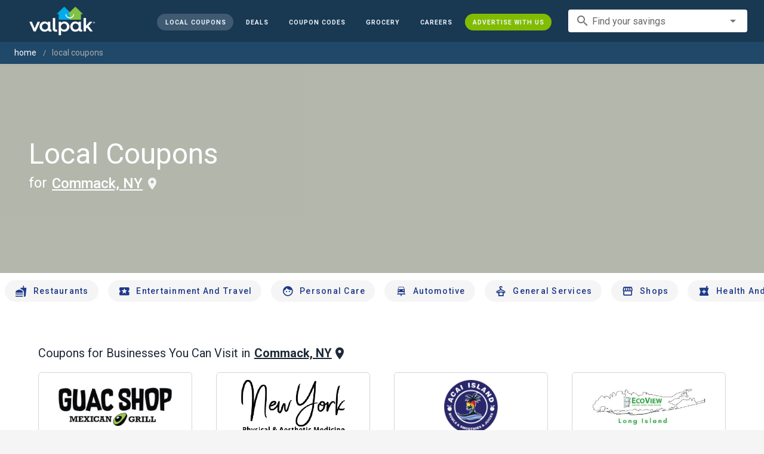

--- FILE ---
content_type: text/html; charset=utf-8
request_url: https://valpak.com/local/commack-ny
body_size: 47971
content:
<!doctype html>
<html data-n-head-ssr lang="en" data-n-head="%7B%22lang%22:%7B%22ssr%22:%22en%22%7D%7D">
  <head >
    <!-- Org Schema Markup -->
    <script type="application/ld+json">
    {
      "@context": "http://schema.org/",
      "@type": "Corporation",
      "legalName": "Valpak Direct Marketing Systems, LLC",
      "name": "Valpak",
      "description": "Targeted marketing that advertises your business to the right audience for the best results. Direct mail and digital marketing solutions that work.",
      "logo": "https://cdn1.valpak.com/public/images/valpak-logo@2x.png",
      "url": "https://www.valpak.com",
      "address":{
        "type": "PostalAddress",
        "addressLocality": "St Petersburg, FL",
        "addressCountry": "US",
        "postalCode": "33716",
        "streetAddress": "1 Valpak Avenue North"
        },
      "sameAs": [
        "https://twitter.com/valpakcoupons",
        "https://www.facebook.com/Valpak",
        "https://www.linkedin.com/company/valpak/mycompany/",
        "https://www.instagram.com/valpakcoupons",
        "https://www.youtube.com/c/valpak",	
        "https://www.pinterest.com/valpak/"
      ],
      "contactPoint": [{
        "@type": "ContactPoint",
        "telephone": "+1-800-550-5025",
        "email": "corporate_communications@valpak.com",
        "contactType": "Public Relations"
      }]
    }
    </script>
    <!-- End Org Schema Markup -->

    <!-- Google tag (gtag.js) -->
    <script async src="https://www.googletagmanager.com/gtag/js?id=G-3YR1T6YS4H"></script>
    <script>function gtag(){dataLayer.push(arguments)}window.dataLayer=window.dataLayer||[],gtag("js",new Date),gtag("config","G-3YR1T6YS4H")</script>
    <!-- End Google tag (gtag.js) -->

    <!-- MomentScience -->
    <script type="module">!function(n){n.AdpxConfig={accountId:"04cce1e84e396a9f",autoLoad:!1,autoShow:!0},n.AdpxUser={}}(window.self!==window.top?window.top:window),async function(n){const o=n.document.head||n.document.body,t=n.document.createElement("script");t.type="text/javascript",t.src="https://cdn.pubtailer.com/launcher.min.js",t.importance="high",t.crossOrigin="anonymous",t.async=!0,t.id="adpx-launcher",o.appendChild(t),await new Promise((function(o){n.Adpx?o():n.document.getElementById("adpx-launcher").addEventListener("load",(function(){o()}))})),n.Adpx.init(AdpxConfig)}(window.self!==window.top?window.top:window)</script>
    <!-- End MomentScience -->
    <meta data-n-head="ssr" charset="utf-8"><meta data-n-head="ssr" name="viewport" content="width=device-width, initial-scale=1.0, minimum-scale=1.0"><meta data-n-head="ssr" name="apple-mobile-web-app-capable" content="yes"><meta data-n-head="ssr" name="og:type" content="website"><meta data-n-head="ssr" name="og:title" content="Valpak: Printable Coupons, Online Promo Codes and Local Deals"><meta data-n-head="ssr" name="og:site_name" content="Valpak | Shop Local &amp; Save Money"><meta data-n-head="ssr" name="og:description" content="Save money with local coupons for home repair, restaurants, automotive, entertainment and grocery shopping."><meta data-n-head="ssr" data-hid="charset" charset="utf-8"><meta data-n-head="ssr" data-hid="mobile-web-app-capable" name="mobile-web-app-capable" content="yes"><meta data-n-head="ssr" data-hid="apple-mobile-web-app-title" name="apple-mobile-web-app-title" content="vpcom-x"><meta data-n-head="ssr" data-hid="description" name="description" content="Save up to 50% at Local  Businesses in Commack, NY with Free Coupons from Valpak."><title>Commack, NY Printable Free Online  Coupons</title><link data-n-head="ssr" rel="icon" type="image/x-icon" href="/favicon.ico"><link data-n-head="ssr" rel="preconnect" crossorigin="true" href="https://www.googletagmanager.com"><link data-n-head="ssr" rel="preconnect" crossorigin="true" href="https://cdn1.valpak.com"><link data-n-head="ssr" rel="preconnect" crossorigin="true" href="https://fonts.gstatic.com"><link data-n-head="ssr" rel="stylesheet" type="text/css" href="https://fonts.googleapis.com/css?family=Roboto:100,300,400,500,700,900&amp;display=swap"><link data-n-head="ssr" rel="stylesheet" type="text/css" href="https://cdn.jsdelivr.net/npm/@mdi/font@latest/css/materialdesignicons.min.css"><link data-n-head="ssr" data-hid="shortcut-icon" rel="shortcut icon" href="/favicon.ico"><link data-n-head="ssr" rel="manifest" href="/_nuxt/manifest.38c8e2a7.json" data-hid="manifest"><link data-n-head="ssr" rel="canonical" href="https://www.valpak.com/local/commack-ny"><style data-n-head="vuetify" type="text/css" id="vuetify-theme-stylesheet" nonce="undefined">.v-application a { color: #1976d2; }
.v-application .primary {
  background-color: #1976d2 !important;
  border-color: #1976d2 !important;
}
.v-application .primary--text {
  color: #1976d2 !important;
  caret-color: #1976d2 !important;
}
.v-application .primary.lighten-5 {
  background-color: #c7fdff !important;
  border-color: #c7fdff !important;
}
.v-application .primary--text.text--lighten-5 {
  color: #c7fdff !important;
  caret-color: #c7fdff !important;
}
.v-application .primary.lighten-4 {
  background-color: #a8e0ff !important;
  border-color: #a8e0ff !important;
}
.v-application .primary--text.text--lighten-4 {
  color: #a8e0ff !important;
  caret-color: #a8e0ff !important;
}
.v-application .primary.lighten-3 {
  background-color: #8ac5ff !important;
  border-color: #8ac5ff !important;
}
.v-application .primary--text.text--lighten-3 {
  color: #8ac5ff !important;
  caret-color: #8ac5ff !important;
}
.v-application .primary.lighten-2 {
  background-color: #6aaaff !important;
  border-color: #6aaaff !important;
}
.v-application .primary--text.text--lighten-2 {
  color: #6aaaff !important;
  caret-color: #6aaaff !important;
}
.v-application .primary.lighten-1 {
  background-color: #488fef !important;
  border-color: #488fef !important;
}
.v-application .primary--text.text--lighten-1 {
  color: #488fef !important;
  caret-color: #488fef !important;
}
.v-application .primary.darken-1 {
  background-color: #005eb6 !important;
  border-color: #005eb6 !important;
}
.v-application .primary--text.text--darken-1 {
  color: #005eb6 !important;
  caret-color: #005eb6 !important;
}
.v-application .primary.darken-2 {
  background-color: #00479b !important;
  border-color: #00479b !important;
}
.v-application .primary--text.text--darken-2 {
  color: #00479b !important;
  caret-color: #00479b !important;
}
.v-application .primary.darken-3 {
  background-color: #003180 !important;
  border-color: #003180 !important;
}
.v-application .primary--text.text--darken-3 {
  color: #003180 !important;
  caret-color: #003180 !important;
}
.v-application .primary.darken-4 {
  background-color: #001e67 !important;
  border-color: #001e67 !important;
}
.v-application .primary--text.text--darken-4 {
  color: #001e67 !important;
  caret-color: #001e67 !important;
}
.v-application .secondary {
  background-color: #424242 !important;
  border-color: #424242 !important;
}
.v-application .secondary--text {
  color: #424242 !important;
  caret-color: #424242 !important;
}
.v-application .secondary.lighten-5 {
  background-color: #c1c1c1 !important;
  border-color: #c1c1c1 !important;
}
.v-application .secondary--text.text--lighten-5 {
  color: #c1c1c1 !important;
  caret-color: #c1c1c1 !important;
}
.v-application .secondary.lighten-4 {
  background-color: #a6a6a6 !important;
  border-color: #a6a6a6 !important;
}
.v-application .secondary--text.text--lighten-4 {
  color: #a6a6a6 !important;
  caret-color: #a6a6a6 !important;
}
.v-application .secondary.lighten-3 {
  background-color: #8b8b8b !important;
  border-color: #8b8b8b !important;
}
.v-application .secondary--text.text--lighten-3 {
  color: #8b8b8b !important;
  caret-color: #8b8b8b !important;
}
.v-application .secondary.lighten-2 {
  background-color: #727272 !important;
  border-color: #727272 !important;
}
.v-application .secondary--text.text--lighten-2 {
  color: #727272 !important;
  caret-color: #727272 !important;
}
.v-application .secondary.lighten-1 {
  background-color: #595959 !important;
  border-color: #595959 !important;
}
.v-application .secondary--text.text--lighten-1 {
  color: #595959 !important;
  caret-color: #595959 !important;
}
.v-application .secondary.darken-1 {
  background-color: #2c2c2c !important;
  border-color: #2c2c2c !important;
}
.v-application .secondary--text.text--darken-1 {
  color: #2c2c2c !important;
  caret-color: #2c2c2c !important;
}
.v-application .secondary.darken-2 {
  background-color: #171717 !important;
  border-color: #171717 !important;
}
.v-application .secondary--text.text--darken-2 {
  color: #171717 !important;
  caret-color: #171717 !important;
}
.v-application .secondary.darken-3 {
  background-color: #000000 !important;
  border-color: #000000 !important;
}
.v-application .secondary--text.text--darken-3 {
  color: #000000 !important;
  caret-color: #000000 !important;
}
.v-application .secondary.darken-4 {
  background-color: #000000 !important;
  border-color: #000000 !important;
}
.v-application .secondary--text.text--darken-4 {
  color: #000000 !important;
  caret-color: #000000 !important;
}
.v-application .accent {
  background-color: #82b1ff !important;
  border-color: #82b1ff !important;
}
.v-application .accent--text {
  color: #82b1ff !important;
  caret-color: #82b1ff !important;
}
.v-application .accent.lighten-5 {
  background-color: #ffffff !important;
  border-color: #ffffff !important;
}
.v-application .accent--text.text--lighten-5 {
  color: #ffffff !important;
  caret-color: #ffffff !important;
}
.v-application .accent.lighten-4 {
  background-color: #f8ffff !important;
  border-color: #f8ffff !important;
}
.v-application .accent--text.text--lighten-4 {
  color: #f8ffff !important;
  caret-color: #f8ffff !important;
}
.v-application .accent.lighten-3 {
  background-color: #daffff !important;
  border-color: #daffff !important;
}
.v-application .accent--text.text--lighten-3 {
  color: #daffff !important;
  caret-color: #daffff !important;
}
.v-application .accent.lighten-2 {
  background-color: #bce8ff !important;
  border-color: #bce8ff !important;
}
.v-application .accent--text.text--lighten-2 {
  color: #bce8ff !important;
  caret-color: #bce8ff !important;
}
.v-application .accent.lighten-1 {
  background-color: #9fccff !important;
  border-color: #9fccff !important;
}
.v-application .accent--text.text--lighten-1 {
  color: #9fccff !important;
  caret-color: #9fccff !important;
}
.v-application .accent.darken-1 {
  background-color: #6596e2 !important;
  border-color: #6596e2 !important;
}
.v-application .accent--text.text--darken-1 {
  color: #6596e2 !important;
  caret-color: #6596e2 !important;
}
.v-application .accent.darken-2 {
  background-color: #467dc6 !important;
  border-color: #467dc6 !important;
}
.v-application .accent--text.text--darken-2 {
  color: #467dc6 !important;
  caret-color: #467dc6 !important;
}
.v-application .accent.darken-3 {
  background-color: #2364aa !important;
  border-color: #2364aa !important;
}
.v-application .accent--text.text--darken-3 {
  color: #2364aa !important;
  caret-color: #2364aa !important;
}
.v-application .accent.darken-4 {
  background-color: #004c90 !important;
  border-color: #004c90 !important;
}
.v-application .accent--text.text--darken-4 {
  color: #004c90 !important;
  caret-color: #004c90 !important;
}
.v-application .error {
  background-color: #ff5252 !important;
  border-color: #ff5252 !important;
}
.v-application .error--text {
  color: #ff5252 !important;
  caret-color: #ff5252 !important;
}
.v-application .error.lighten-5 {
  background-color: #ffe4d5 !important;
  border-color: #ffe4d5 !important;
}
.v-application .error--text.text--lighten-5 {
  color: #ffe4d5 !important;
  caret-color: #ffe4d5 !important;
}
.v-application .error.lighten-4 {
  background-color: #ffc6b9 !important;
  border-color: #ffc6b9 !important;
}
.v-application .error--text.text--lighten-4 {
  color: #ffc6b9 !important;
  caret-color: #ffc6b9 !important;
}
.v-application .error.lighten-3 {
  background-color: #ffa99e !important;
  border-color: #ffa99e !important;
}
.v-application .error--text.text--lighten-3 {
  color: #ffa99e !important;
  caret-color: #ffa99e !important;
}
.v-application .error.lighten-2 {
  background-color: #ff8c84 !important;
  border-color: #ff8c84 !important;
}
.v-application .error--text.text--lighten-2 {
  color: #ff8c84 !important;
  caret-color: #ff8c84 !important;
}
.v-application .error.lighten-1 {
  background-color: #ff6f6a !important;
  border-color: #ff6f6a !important;
}
.v-application .error--text.text--lighten-1 {
  color: #ff6f6a !important;
  caret-color: #ff6f6a !important;
}
.v-application .error.darken-1 {
  background-color: #df323b !important;
  border-color: #df323b !important;
}
.v-application .error--text.text--darken-1 {
  color: #df323b !important;
  caret-color: #df323b !important;
}
.v-application .error.darken-2 {
  background-color: #bf0025 !important;
  border-color: #bf0025 !important;
}
.v-application .error--text.text--darken-2 {
  color: #bf0025 !important;
  caret-color: #bf0025 !important;
}
.v-application .error.darken-3 {
  background-color: #9f0010 !important;
  border-color: #9f0010 !important;
}
.v-application .error--text.text--darken-3 {
  color: #9f0010 !important;
  caret-color: #9f0010 !important;
}
.v-application .error.darken-4 {
  background-color: #800000 !important;
  border-color: #800000 !important;
}
.v-application .error--text.text--darken-4 {
  color: #800000 !important;
  caret-color: #800000 !important;
}
.v-application .info {
  background-color: #2196f3 !important;
  border-color: #2196f3 !important;
}
.v-application .info--text {
  color: #2196f3 !important;
  caret-color: #2196f3 !important;
}
.v-application .info.lighten-5 {
  background-color: #d4ffff !important;
  border-color: #d4ffff !important;
}
.v-application .info--text.text--lighten-5 {
  color: #d4ffff !important;
  caret-color: #d4ffff !important;
}
.v-application .info.lighten-4 {
  background-color: #b5ffff !important;
  border-color: #b5ffff !important;
}
.v-application .info--text.text--lighten-4 {
  color: #b5ffff !important;
  caret-color: #b5ffff !important;
}
.v-application .info.lighten-3 {
  background-color: #95e8ff !important;
  border-color: #95e8ff !important;
}
.v-application .info--text.text--lighten-3 {
  color: #95e8ff !important;
  caret-color: #95e8ff !important;
}
.v-application .info.lighten-2 {
  background-color: #75ccff !important;
  border-color: #75ccff !important;
}
.v-application .info--text.text--lighten-2 {
  color: #75ccff !important;
  caret-color: #75ccff !important;
}
.v-application .info.lighten-1 {
  background-color: #51b0ff !important;
  border-color: #51b0ff !important;
}
.v-application .info--text.text--lighten-1 {
  color: #51b0ff !important;
  caret-color: #51b0ff !important;
}
.v-application .info.darken-1 {
  background-color: #007cd6 !important;
  border-color: #007cd6 !important;
}
.v-application .info--text.text--darken-1 {
  color: #007cd6 !important;
  caret-color: #007cd6 !important;
}
.v-application .info.darken-2 {
  background-color: #0064ba !important;
  border-color: #0064ba !important;
}
.v-application .info--text.text--darken-2 {
  color: #0064ba !important;
  caret-color: #0064ba !important;
}
.v-application .info.darken-3 {
  background-color: #004d9f !important;
  border-color: #004d9f !important;
}
.v-application .info--text.text--darken-3 {
  color: #004d9f !important;
  caret-color: #004d9f !important;
}
.v-application .info.darken-4 {
  background-color: #003784 !important;
  border-color: #003784 !important;
}
.v-application .info--text.text--darken-4 {
  color: #003784 !important;
  caret-color: #003784 !important;
}
.v-application .success {
  background-color: #4caf50 !important;
  border-color: #4caf50 !important;
}
.v-application .success--text {
  color: #4caf50 !important;
  caret-color: #4caf50 !important;
}
.v-application .success.lighten-5 {
  background-color: #dcffd6 !important;
  border-color: #dcffd6 !important;
}
.v-application .success--text.text--lighten-5 {
  color: #dcffd6 !important;
  caret-color: #dcffd6 !important;
}
.v-application .success.lighten-4 {
  background-color: #beffba !important;
  border-color: #beffba !important;
}
.v-application .success--text.text--lighten-4 {
  color: #beffba !important;
  caret-color: #beffba !important;
}
.v-application .success.lighten-3 {
  background-color: #a2ff9e !important;
  border-color: #a2ff9e !important;
}
.v-application .success--text.text--lighten-3 {
  color: #a2ff9e !important;
  caret-color: #a2ff9e !important;
}
.v-application .success.lighten-2 {
  background-color: #85e783 !important;
  border-color: #85e783 !important;
}
.v-application .success--text.text--lighten-2 {
  color: #85e783 !important;
  caret-color: #85e783 !important;
}
.v-application .success.lighten-1 {
  background-color: #69cb69 !important;
  border-color: #69cb69 !important;
}
.v-application .success--text.text--lighten-1 {
  color: #69cb69 !important;
  caret-color: #69cb69 !important;
}
.v-application .success.darken-1 {
  background-color: #2d9437 !important;
  border-color: #2d9437 !important;
}
.v-application .success--text.text--darken-1 {
  color: #2d9437 !important;
  caret-color: #2d9437 !important;
}
.v-application .success.darken-2 {
  background-color: #00791e !important;
  border-color: #00791e !important;
}
.v-application .success--text.text--darken-2 {
  color: #00791e !important;
  caret-color: #00791e !important;
}
.v-application .success.darken-3 {
  background-color: #006000 !important;
  border-color: #006000 !important;
}
.v-application .success--text.text--darken-3 {
  color: #006000 !important;
  caret-color: #006000 !important;
}
.v-application .success.darken-4 {
  background-color: #004700 !important;
  border-color: #004700 !important;
}
.v-application .success--text.text--darken-4 {
  color: #004700 !important;
  caret-color: #004700 !important;
}
.v-application .warning {
  background-color: #fb8c00 !important;
  border-color: #fb8c00 !important;
}
.v-application .warning--text {
  color: #fb8c00 !important;
  caret-color: #fb8c00 !important;
}
.v-application .warning.lighten-5 {
  background-color: #ffff9e !important;
  border-color: #ffff9e !important;
}
.v-application .warning--text.text--lighten-5 {
  color: #ffff9e !important;
  caret-color: #ffff9e !important;
}
.v-application .warning.lighten-4 {
  background-color: #fffb82 !important;
  border-color: #fffb82 !important;
}
.v-application .warning--text.text--lighten-4 {
  color: #fffb82 !important;
  caret-color: #fffb82 !important;
}
.v-application .warning.lighten-3 {
  background-color: #ffdf67 !important;
  border-color: #ffdf67 !important;
}
.v-application .warning--text.text--lighten-3 {
  color: #ffdf67 !important;
  caret-color: #ffdf67 !important;
}
.v-application .warning.lighten-2 {
  background-color: #ffc24b !important;
  border-color: #ffc24b !important;
}
.v-application .warning--text.text--lighten-2 {
  color: #ffc24b !important;
  caret-color: #ffc24b !important;
}
.v-application .warning.lighten-1 {
  background-color: #ffa72d !important;
  border-color: #ffa72d !important;
}
.v-application .warning--text.text--lighten-1 {
  color: #ffa72d !important;
  caret-color: #ffa72d !important;
}
.v-application .warning.darken-1 {
  background-color: #db7200 !important;
  border-color: #db7200 !important;
}
.v-application .warning--text.text--darken-1 {
  color: #db7200 !important;
  caret-color: #db7200 !important;
}
.v-application .warning.darken-2 {
  background-color: #bb5900 !important;
  border-color: #bb5900 !important;
}
.v-application .warning--text.text--darken-2 {
  color: #bb5900 !important;
  caret-color: #bb5900 !important;
}
.v-application .warning.darken-3 {
  background-color: #9d4000 !important;
  border-color: #9d4000 !important;
}
.v-application .warning--text.text--darken-3 {
  color: #9d4000 !important;
  caret-color: #9d4000 !important;
}
.v-application .warning.darken-4 {
  background-color: #802700 !important;
  border-color: #802700 !important;
}
.v-application .warning--text.text--darken-4 {
  color: #802700 !important;
  caret-color: #802700 !important;
}</style><link rel="preload" href="/_nuxt/486f7bd.modern.js" as="script"><link rel="preload" href="/_nuxt/07e7973.modern.js" as="script"><link rel="preload" href="/_nuxt/css/32a2f73.css" as="style"><link rel="preload" href="/_nuxt/c2622a0.modern.js" as="script"><link rel="preload" href="/_nuxt/css/ba6f4b1.css" as="style"><link rel="preload" href="/_nuxt/e585c8c.modern.js" as="script"><link rel="preload" href="/_nuxt/css/05d83ce.css" as="style"><link rel="preload" href="/_nuxt/4ac82b4.modern.js" as="script"><link rel="preload" href="/_nuxt/css/2553607.css" as="style"><link rel="preload" href="/_nuxt/3e96045.modern.js" as="script"><link rel="preload" href="/_nuxt/f6a7e61.modern.js" as="script"><link rel="preload" href="/_nuxt/940b963.modern.js" as="script"><link rel="preload" href="/_nuxt/3b35057.modern.js" as="script"><link rel="stylesheet" href="/_nuxt/css/32a2f73.css"><link rel="stylesheet" href="/_nuxt/css/ba6f4b1.css"><link rel="stylesheet" href="/_nuxt/css/05d83ce.css"><link rel="stylesheet" href="/_nuxt/css/2553607.css">
  </head>
  <body >
    <div data-server-rendered="true" id="__nuxt"><!----><div id="__layout"><div data-app="true" data-fetch-key="data-v-404920ae:0" id="vpcom" class="v-application v-application--is-ltr theme--light" data-v-404920ae><div class="v-application--wrap"><div data-v-3f206b0a data-v-404920ae><header class="z-40 v-sheet theme--light v-toolbar v-app-bar v-app-bar--elevate-on-scroll v-app-bar--fixed v-app-bar--hide-shadow bg-theme-dk-blue" style="height:70px;margin-top:0px;transform:translateY(0px);left:0px;right:0px;" data-v-3f206b0a><div class="v-toolbar__content" style="height:70px;"><div class="flex flex-row flex-nowrap w-full items-center justify-between" data-v-3f206b0a><button type="button" aria-label="menu" class="lg:hidden v-btn v-btn--icon v-btn--round theme--dark v-size--small" data-v-3f206b0a><span class="v-btn__content"><span class="icon-text-search" data-v-3f206b0a></span></span></button> <div class="v-toolbar__title brand justify-center flex-grow" data-v-3f206b0a><a href="/" class="nuxt-link-active" data-v-3f206b0a><img src="/_nuxt/img/valpak-logo-reversed.199b826.png" alt="Valpak" width="110" height="290" data-v-3f206b0a></a></div> <div class="spacer hidden lg:block" data-v-3f206b0a></div> <a href="/local/commack-ny" aria-current="page" class="navlink text-blue-50 mx-1 mt-1 hidden lg:inline-flex v-btn--active v-btn v-btn--rounded v-btn--router v-btn--text theme--light v-size--small" data-v-3f206b0a><span class="v-btn__content"><span class="text-xxs" data-v-3f206b0a>Local Coupons</span></span></a> <a href="/deals" class="navlink text-blue-50 mx-1 mt-1 hidden lg:inline-flex v-btn v-btn--rounded v-btn--router v-btn--text theme--light v-size--small" data-v-3f206b0a><span class="v-btn__content"><span class="text-xxs" data-v-3f206b0a>Deals</span></span></a> <a href="/coupon-codes" class="navlink text-blue-50 mx-1 mt-1 hidden lg:inline-flex v-btn v-btn--rounded v-btn--router v-btn--text theme--light v-size--small" data-v-3f206b0a><span class="v-btn__content"><span class="text-xxs" data-v-3f206b0a>Coupon Codes</span></span></a> <a href="/grocery-coupons" title="Grocery Coupons" class="navlink text-blue-50 mx-1 mt-1 hidden lg:inline-flex v-btn v-btn--rounded v-btn--router v-btn--text theme--light v-size--small" data-v-3f206b0a><span class="v-btn__content"><span class="text-xxs" data-v-3f206b0a>Grocery</span></span></a> <div data-v-3f206b0a><div class="hidden lg:inline-flex"><div class="v-menu"><button type="button" role="button" aria-haspopup="true" aria-expanded="false" class="navlink text-blue-50 mx-1 mt-1 hidden lg:inline-flex v-btn v-btn--rounded v-btn--text theme--light v-size--small"><span class="v-btn__content"><span class="text-xxs">Special Offers</span></span></button><!----></div></div></div> <a href="/advertise/careers" target="_blank" class="navlink text-blue-50 mx-1 mt-1 hidden lg:inline-flex v-btn v-btn--rounded v-btn--text theme--light v-size--small" data-v-3f206b0a><span class="v-btn__content"><span class="text-xxs" data-v-3f206b0a>Careers</span></span></a> <a href="/advertise" target="_blank" class="navlink text-blue-50 mx-1 mt-1 hidden lg:inline-flex bg-brand-green v-btn v-btn--rounded v-btn--text theme--light v-size--small" data-v-3f206b0a><span class="v-btn__content"><span class="text-xxs" data-v-3f206b0a>Advertise With Us</span></span></a> <div class="flex flex-row flexwrap items-center lg:flex-nowrap lg:ml-3 hidden lg:inline-flex" data-v-42d1d118 data-v-3f206b0a><div class="v-input lg:mx-3 text-sm v-input--hide-details v-input--dense theme--light v-text-field v-text-field--single-line v-text-field--solo v-text-field--solo-flat v-text-field--enclosed v-text-field--placeholder v-select v-autocomplete" data-v-42d1d118><div class="v-input__control"><div role="combobox" aria-haspopup="listbox" aria-expanded="false" aria-owns="list-21599230" class="v-input__slot"><div class="v-input__prepend-inner"><div class="v-input__icon v-input__icon--prepend-inner"><i aria-hidden="true" class="v-icon notranslate material-icons theme--light">search</i></div></div><div class="v-select__slot"><label for="input-21599230" class="v-label theme--light" style="left:0px;right:auto;position:absolute;">Find your savings</label><input id="input-21599230" type="text" autocomplete="off"><div class="v-input__append-inner"><div class="v-input__icon v-input__icon--append"><i aria-hidden="true" class="v-icon notranslate mdi mdi-menu-down theme--light"></i></div></div><input type="hidden"></div><div class="v-menu"><!----></div></div></div></div></div> <div class="text-center flex-shrink" style="display:none;min-width:28px;" data-v-36428b72 data-v-3f206b0a><div role="dialog" class="v-dialog__container" data-v-36428b72><button type="button" aria-label="favorites" role="button" aria-haspopup="true" aria-expanded="false" class="deeppink v-btn v-btn--icon v-btn--round theme--light v-size--small" data-v-36428b72><span class="v-btn__content"><i aria-hidden="true" class="v-icon notranslate material-icons theme--light" data-v-36428b72>favorite_border</i></span></button><!----></div></div></div></div></header> <div data-v-1e775b04 data-v-3f206b0a><ol vocab="http://schema.org/" typeof="BreadcrumbList" class="bg-theme-blue py-2 text-sm shim" data-v-1e775b04><li property="itemListElement" typeof="ListItem" data-v-1e775b04><a property="item" typeof="WebPage" href="https://www.valpak.com" data-v-1e775b04><span property="name" data-v-1e775b04>home</span></a> <meta property="position" content="1" data-v-1e775b04></li> <li property="itemListElement" typeof="ListItem" data-v-1e775b04><a href="/local/commack-ny" aria-current="page" property="item" typeof="WebPage" class="nuxt-link-exact-active nuxt-link-active disabled" data-v-1e775b04><span property="name" class="lowercase" data-v-1e775b04>Local Coupons</span></a> <meta property="position" content="2" data-v-1e775b04></li></ol></div> <aside class="posTop opacity-95 z-40 v-navigation-drawer v-navigation-drawer--close v-navigation-drawer--fixed v-navigation-drawer--is-mobile v-navigation-drawer--temporary theme--light bg-theme-dk-blue" style="height:100%;top:0px;transform:translateX(-100%);width:307px;" data-v-3f206b0a><div class="v-navigation-drawer__content"><div class="px-3 pt-4 pb-3" data-v-3f206b0a><div class="flex flex-row flexwrap items-center lg:flex-nowrap lg:ml-3" data-v-42d1d118 data-v-3f206b0a><div class="v-input lg:mx-3 text-sm v-input--hide-details v-input--dense theme--light v-text-field v-text-field--single-line v-text-field--solo v-text-field--solo-flat v-text-field--enclosed v-text-field--placeholder v-select v-autocomplete" data-v-42d1d118><div class="v-input__control"><div role="combobox" aria-haspopup="listbox" aria-expanded="false" aria-owns="list-21599242" class="v-input__slot"><div class="v-input__prepend-inner"><div class="v-input__icon v-input__icon--prepend-inner"><i aria-hidden="true" class="v-icon notranslate material-icons theme--light">search</i></div></div><div class="v-select__slot"><label for="input-21599242" class="v-label theme--light" style="left:0px;right:auto;position:absolute;">Find your savings</label><input id="input-21599242" type="text" autocomplete="off"><div class="v-input__append-inner"><div class="v-input__icon v-input__icon--append"><i aria-hidden="true" class="v-icon notranslate mdi mdi-menu-down theme--light"></i></div></div><input type="hidden"></div><div class="v-menu"><!----></div></div></div></div></div></div> <div role="list" class="v-list v-sheet theme--dark v-list--dense v-list--nav" data-v-3f206b0a><div role="listbox" class="v-item-group theme--dark v-list-item-group" data-v-3f206b0a><div class="rounded border border-gray-400 textcenter mx-1 mb-6" data-v-3f206b0a><button type="button" class="text-base font-semibold capitalize p-0 pb-1 v-btn v-btn--text theme--dark v-size--default" data-v-3f206b0a><span class="v-btn__content"><span class="tracking-normal" data-v-3f206b0a>Commack, NY</span></span></button> <span class="icon-location_on text-xl relative -left-1 top-1" data-v-3f206b0a></span></div> <a href="/local/commack-ny" aria-current="page" tabindex="0" role="option" aria-selected="false" class="text-base brand-lt-blue v-list-item--active v-list-item v-list-item--link theme--dark" data-v-3f206b0a>
          Local Coupons
        </a> <a href="/deals" tabindex="0" role="option" aria-selected="false" class="text-base v-list-item v-list-item--link theme--dark" data-v-3f206b0a>
          Local Deals
        </a> <a href="/coupon-codes" tabindex="0" role="option" aria-selected="false" class="text-base v-list-item v-list-item--link theme--dark" data-v-3f206b0a>
          Coupon Codes
        </a> <a href="/grocery-coupons" tabindex="0" role="option" aria-selected="false" class="text-base v-list-item v-list-item--link theme--dark" data-v-3f206b0a>
          Grocery Coupons
        </a> <div data-v-3f206b0a><div class="lg:hidden"><div class="mx-2 my-3 border-t border-gray-500"></div> <!----> <a tabindex="0" href="/legoland" role="option" aria-selected="false" class="pb-1 v-list-item v-list-item--link theme--dark"><div class="v-list-item__title inline-flex items-center text-sm"><img src="https://cdn1.valpak.com/icons/legoland-icon.svg" alt="" height="28" width="28" class="w-6 mr-3">LEGOLAND Coupons
      </div></a> <a tabindex="0" href="/madame-tussauds" role="option" aria-selected="false" class="pb-1 v-list-item v-list-item--link theme--dark"><div class="v-list-item__title inline-flex items-center text-sm"><img src="https://cdn1.valpak.com/icons/madame-tussauds-icon.webp" alt="" height="28" width="28" class="w-6 mr-3">Madame Tussauds Coupons
      </div></a> <a tabindex="0" href="/sea-life-aquarium" role="option" aria-selected="false" class="pb-1 v-list-item v-list-item--link theme--dark"><div class="v-list-item__title inline-flex items-center text-sm"><img src="https://cdn1.valpak.com/icons/sea-life-icon.webp" alt="" height="28" width="28" class="w-6 mr-3">Sea Life Aquarium Coupons
      </div></a> <a tabindex="0" href="/lego-discovery-center" role="option" aria-selected="false" class="pb-1 v-list-item v-list-item--link theme--dark"><div class="v-list-item__title inline-flex items-center text-sm"><img src="https://cdn1.valpak.com/icons/legoland-icon.svg" alt="" height="28" width="28" class="w-6 mr-3">LEGO Discovery Center Coupons
      </div></a> <a tabindex="0" href="/legoland-discovery-center" role="option" aria-selected="false" class="pb-1 v-list-item v-list-item--link theme--dark"><div class="v-list-item__title inline-flex items-center text-sm"><img src="https://cdn1.valpak.com/icons/legoland-icon.svg" alt="" height="28" width="28" class="w-6 mr-3">LEGOLAND Discovery Center Coupons
      </div></a> <a tabindex="0" href="/home-improvement" role="option" aria-selected="false" class="pb-1 v-list-item v-list-item--link theme--dark"><div class="v-list-item__title inline-flex items-center text-sm"><img src="https://cdn1.valpak.com/icons/home-icon.svg" alt="" height="28" width="28" class="w-6 mr-3">Home Improvement Coupons
      </div></a> <a tabindex="0" href="/pizza" role="option" aria-selected="false" class="pb-1 v-list-item v-list-item--link theme--dark"><div class="v-list-item__title inline-flex items-center text-sm"><img src="https://cdn1.valpak.com/icons/pizza-icon.svg" alt="" height="28" width="28" class="w-10 mr-1 -ml-2">Pizza Coupons
      </div></a> <a tabindex="0" href="/tacos" role="option" aria-selected="false" class="pb-1 v-list-item v-list-item--link theme--dark"><div class="v-list-item__title inline-flex items-center text-sm"><img src="https://cdn1.valpak.com/icons/taco-icon.svg" alt="" height="28" width="28" class="w-6 mr-3">Taco Coupons
      </div></a> <a tabindex="0" href="/football" role="option" aria-selected="false" class="pb-1 v-list-item v-list-item--link theme--dark"><div class="v-list-item__title inline-flex items-center text-sm"><img src="https://cdn1.valpak.com/icons/football-icon.svg" alt="" height="28" width="28" class="w-6 mr-3">Football Coupons
      </div></a></div></div> <div class="mx-2 my-3 border-t border-gray-500" data-v-3f206b0a></div> <a tabindex="0" href="/advertise" target="_blank" role="option" aria-selected="false" class="text-base mx-2 bg-brand-green v-list-item v-list-item--link theme--dark" data-v-3f206b0a><span class="mx-auto" data-v-3f206b0a>Advertise With Us</span></a></div></div></div><div class="v-navigation-drawer__border"></div></aside> <div role="dialog" class="v-dialog__container" data-v-3f206b0a><!----></div></div> <div class="main-content" data-v-404920ae><div data-v-404920ae><!----> <section><aside><div><div class="cat-hero v-sheet theme--light bg-theme-local" data-v-3b21112e><video autoplay="autoplay" muted="muted" playsinline="" src="" type="video/mp4" class="cat-video" data-v-3b21112e></video> <div class="v-responsive banner flex align-center mx-6 z-10" data-v-3b21112e><div class="v-responsive__content text-3xl sm:text-5xl lg:mx-6" data-v-3b21112e><h2 class="leading-8 md:leading-none text-left text-white" data-v-3b21112e><span class="block" data-v-3b21112e>
          Local Coupons
        </span> <span class="text-lg sm:text-2xl relative -top-1 md:-top-2 text-left text-white" data-v-3b21112e>
          for
        </span> <button type="button" class="underline capitalize text-lg sm:text-2xl text-left text-white p-0 pb-1 v-btn v-btn--text theme--light v-size--default" data-v-3b21112e><span class="v-btn__content"><span class="tracking-normal" data-v-3b21112e>Commack, NY</span></span></button> <span class="icon-location_on text-gray-100 text-2xl relative -left-2 md:-top-1" data-v-3b21112e></span></h2></div></div> <div class="cat-bg" data-v-3b21112e></div></div> <div class="mx-auto"><div class="my-3 mx-auto v-item-group theme--light v-slide-group"><div class="v-slide-group__prev v-slide-group__prev--disabled"><i aria-hidden="true" class="v-icon notranslate v-icon--disabled material-icons theme--light">chevron_left</i></div><div class="v-slide-group__wrapper"><div class="v-slide-group__content"><a href="/local/commack-ny/restaurants" class="text-blue-900 capitalize mx-2 v-btn v-btn--has-bg v-btn--rounded v-btn--router theme--light v-size--default"><span class="v-btn__content"><span class="icon-fastfood text-xl"></span> <span class="ml-2">Restaurants</span></span></a><a href="/local/commack-ny/entertainment-and-travel" class="text-blue-900 capitalize mx-2 v-btn v-btn--has-bg v-btn--rounded v-btn--router theme--light v-size--default"><span class="v-btn__content"><span class="icon-local_attraction text-xl"></span> <span class="ml-2">Entertainment and Travel</span></span></a><a href="/local/commack-ny/personal-care" class="text-blue-900 capitalize mx-2 v-btn v-btn--has-bg v-btn--rounded v-btn--router theme--light v-size--default"><span class="v-btn__content"><span class="icon-face text-xl"></span> <span class="ml-2">Personal Care</span></span></a><a href="/local/commack-ny/automotive" class="text-blue-900 capitalize mx-2 v-btn v-btn--has-bg v-btn--rounded v-btn--router theme--light v-size--default"><span class="v-btn__content"><span class="icon-car_repair text-xl"></span> <span class="ml-2">Automotive</span></span></a><a href="/local/commack-ny/general-services" class="text-blue-900 capitalize mx-2 v-btn v-btn--has-bg v-btn--rounded v-btn--router theme--light v-size--default"><span class="v-btn__content"><span class="icon-dry_cleaning1 text-xl"></span> <span class="ml-2">General Services</span></span></a><a href="/local/commack-ny/shops" class="text-blue-900 capitalize mx-2 v-btn v-btn--has-bg v-btn--rounded v-btn--router theme--light v-size--default"><span class="v-btn__content"><span class="icon-storefront text-xl"></span> <span class="ml-2">Shops</span></span></a><a href="/local/commack-ny/health-and-medical" class="text-blue-900 capitalize mx-2 v-btn v-btn--has-bg v-btn--rounded v-btn--router theme--light v-size--default"><span class="v-btn__content"><span class="icon-local_pharmacy text-xl"></span> <span class="ml-2">Health and Medical</span></span></a><a href="/local/commack-ny/professional-services" class="text-blue-900 capitalize mx-2 v-btn v-btn--has-bg v-btn--rounded v-btn--router theme--light v-size--default"><span class="v-btn__content"><span class="icon-gavel text-xl"></span> <span class="ml-2">Professional Services</span></span></a><a href="/local/commack-ny/home-and-office" class="text-blue-900 capitalize mx-2 v-btn v-btn--has-bg v-btn--rounded v-btn--router theme--light v-size--default"><span class="v-btn__content"><span class="icon-home_work text-xl"></span> <span class="ml-2">Home and Office</span></span></a></div></div><div class="v-slide-group__next v-slide-group__next--disabled"><i aria-hidden="true" class="v-icon notranslate v-icon--disabled material-icons theme--light">chevron_right</i></div></div></div> <!----> <section><div class="coupon-container"><div class="pb-3"><h1 class="text-xl textcenter md:text-left text-gray-800"><!----> <span class="text-gray-800">
        Coupons for Businesses You Can Visit in
      </span> <button type="button" class="underline text-lg text-gray-800 sm:text-xl font-semibold capitalize p-0 pb-1 v-btn v-btn--text theme--light v-size--default"><span class="v-btn__content"><span class="tracking-normal">Commack, NY</span></span></button> <span class="icon-location_on text-2xl relative -left-1 top-1"></span></h1></div> <div class="grid grid-flow-row sm:grid-cols-2 lg:grid-cols-3 xl:grid-cols-4 gap-8 md:gap-10 xl:gap-18"><div data-v-4c587378><a href="/local/commack-ny/guac-shop-mexican-grill-commack-215511?store=314790" tabindex="0" target="_blank" class="flex flex-col rounded-md border border-gray-300 hover:shadow-lg mx-auto v-card v-card--link v-sheet v-sheet--outlined theme--light" style="height:260px;max-width:300px;" data-v-4c587378><div class="flex flex-col items-center" data-v-4c587378><div class="offer-image mt-3" style="background-image:url('https://cdn1.valpak.com/img/print/GuacShopBlackLogo-3191.jpg');" data-v-4c587378></div> <h2 class="mx-3 mt-6 capitalize text-lg text-center leading-tight ellipsis is-ellipsis-2" data-v-4c587378>
        $5 off minimum $15 order    
      </h2></div> <div class="border-b-4 border-brand-green text-gray-600 text-center py-1 pl-2 pr-3" data-v-4c587378><div class="capitalize text-sm font-medium truncate" data-v-4c587378>
        guac shop mexican grill - commack
      </div> <div class="flex flex-wrap justify-center" data-v-4c587378><div class="text-xs" data-v-4c587378><span class="icon-location_on text-lg" data-v-4c587378></span> <span class="relative -top-1 -ml-1" data-v-4c587378>
            1.4 Miles
            Away
          </span></div> <!----></div></div></a></div><div data-v-4c587378><a href="/local/commack-ny/new-york-physical-medicine-218910?store=317899" tabindex="0" target="_blank" class="flex flex-col rounded-md border border-gray-300 hover:shadow-lg mx-auto v-card v-card--link v-sheet v-sheet--outlined theme--light" style="height:260px;max-width:300px;" data-v-4c587378><div class="flex flex-col items-center" data-v-4c587378><div class="offer-image mt-3" style="background-image:url('https://cdn1.valpak.com/img/print/NewYorkPhysicalBlackLogo_4CI.ai');" data-v-4c587378></div> <h2 class="mx-3 mt-6 capitalize text-lg text-center leading-tight ellipsis is-ellipsis-2" data-v-4c587378>
        buy a $250 gift card for only $125  
      </h2></div> <div class="border-b-4 border-brand-green text-gray-600 text-center py-1 pl-2 pr-3" data-v-4c587378><div class="capitalize text-sm font-medium truncate" data-v-4c587378>
        new york physical medicine
      </div> <div class="flex flex-wrap justify-center" data-v-4c587378><div class="text-xs" data-v-4c587378><span class="icon-location_on text-lg" data-v-4c587378></span> <span class="relative -top-1 -ml-1" data-v-4c587378>
            1.7 Miles
            Away
          </span></div> <!----></div></div></a></div><div data-v-4c587378><a href="/local/commack-ny/acai-island-219533?store=318469" tabindex="0" target="_blank" class="flex flex-col rounded-md border border-gray-300 hover:shadow-lg mx-auto v-card v-card--link v-sheet v-sheet--outlined theme--light" style="height:260px;max-width:300px;" data-v-4c587378><div class="flex flex-col items-center" data-v-4c587378><div class="offer-image mt-3" style="background-image:url('https://cdn1.valpak.com/img/print/AcaiIslandLogo_4CTI.tif');" data-v-4c587378></div> <h2 class="mx-3 mt-6 capitalize text-lg text-center leading-tight ellipsis is-ellipsis-2" data-v-4c587378>
        20% off your first order  
      </h2></div> <div class="border-b-4 border-brand-green text-gray-600 text-center py-1 pl-2 pr-3" data-v-4c587378><div class="capitalize text-sm font-medium truncate" data-v-4c587378>
        acai island
      </div> <div class="flex flex-wrap justify-center" data-v-4c587378><div class="text-xs" data-v-4c587378><span class="icon-location_on text-lg" data-v-4c587378></span> <span class="relative -top-1 -ml-1" data-v-4c587378>
            3.8 Miles
            Away
          </span></div> <!----></div></div></a></div><div data-v-4c587378><a href="/local/commack-ny/ecoview-windows-of-long-island-219974?store=318901" tabindex="0" target="_blank" class="flex flex-col rounded-md border border-gray-300 hover:shadow-lg mx-auto v-card v-card--link v-sheet v-sheet--outlined theme--light" style="height:260px;max-width:300px;" data-v-4c587378><div class="flex flex-col items-center" data-v-4c587378><div class="offer-image mt-3" style="background-image:url('https://cdn1.valpak.com/img/print/EcoviewWindowsOfLongIslandLogo_4CTI.tif');" data-v-4c587378></div> <h2 class="mx-3 mt-6 capitalize text-lg text-center leading-tight ellipsis is-ellipsis-2" data-v-4c587378>
        $200 off every window  
      </h2></div> <div class="border-b-4 border-brand-green text-gray-600 text-center py-1 pl-2 pr-3" data-v-4c587378><div class="capitalize text-sm font-medium truncate" data-v-4c587378>
        ecoview windows of long island
      </div> <div class="flex flex-wrap justify-center" data-v-4c587378><div class="text-xs" data-v-4c587378><span class="icon-location_on text-lg" data-v-4c587378></span> <span class="relative -top-1 -ml-1" data-v-4c587378>
            4.9 Miles
            Away
          </span></div> <!----></div></div></a></div><div data-v-4c587378><a href="/local/commack-ny/taco-island-st-james-218317?store=317290" tabindex="0" target="_blank" class="flex flex-col rounded-md border border-gray-300 hover:shadow-lg mx-auto v-card v-card--link v-sheet v-sheet--outlined theme--light" style="height:260px;max-width:300px;" data-v-4c587378><div class="flex flex-col items-center" data-v-4c587378><div class="offer-image mt-3" style="background-image:url('https://cdn1.valpak.com/img/print/TacoIslandMexicanCantinaLogo_4CI.eps');" data-v-4c587378></div> <h2 class="mx-3 mt-6 capitalize text-lg text-center leading-tight ellipsis is-ellipsis-2" data-v-4c587378>
        catering for all occasions  
      </h2></div> <div class="border-b-4 border-brand-green text-gray-600 text-center py-1 pl-2 pr-3" data-v-4c587378><div class="capitalize text-sm font-medium truncate" data-v-4c587378>
        taco island st. james
      </div> <div class="flex flex-wrap justify-center" data-v-4c587378><div class="text-xs" data-v-4c587378><span class="icon-location_on text-lg" data-v-4c587378></span> <span class="relative -top-1 -ml-1" data-v-4c587378>
            6.3 Miles
            Away
          </span></div> <!----></div></div></a></div><div data-v-4c587378><a href="/local/commack-ny/bubbakoos-burritos-145435?store=312632" tabindex="0" target="_blank" class="flex flex-col rounded-md border border-gray-300 hover:shadow-lg mx-auto v-card v-card--link v-sheet v-sheet--outlined theme--light" style="height:260px;max-width:300px;" data-v-4c587378><div class="flex flex-col items-center" data-v-4c587378><div class="offer-image mt-3" style="background-image:url('https://cdn1.valpak.com/img/print/bubbalogo.jpg');" data-v-4c587378></div> <h2 class="mx-3 mt-6 capitalize text-lg text-center leading-tight ellipsis is-ellipsis-2" data-v-4c587378>
        look for us in the valpak envelope  
      </h2></div> <div class="border-b-4 border-brand-green text-gray-600 text-center py-1 pl-2 pr-3" data-v-4c587378><div class="capitalize text-sm font-medium truncate" data-v-4c587378>
        bubbakoo's burritos
      </div> <div class="flex flex-wrap justify-between" data-v-4c587378><div class="text-xs" data-v-4c587378><span class="icon-location_on text-lg" data-v-4c587378></span> <span class="relative -top-1 -ml-1" data-v-4c587378>
            7.2 Miles
            Away
          </span></div> <div class="text-xs" data-v-4c587378>
          More Locations Nearby
        </div></div></div></a></div><div data-v-4c587378><a href="/local/commack-ny/melville-kids-dentistry-218315?store=317289" tabindex="0" target="_blank" class="flex flex-col rounded-md border border-gray-300 hover:shadow-lg mx-auto v-card v-card--link v-sheet v-sheet--outlined theme--light" style="height:260px;max-width:300px;" data-v-4c587378><div class="flex flex-col items-center" data-v-4c587378><div class="offer-image mt-3" style="background-image:url('https://cdn1.valpak.com/img/print/MichelleKunLogo_4CTI.tif');" data-v-4c587378></div> <h2 class="mx-3 mt-6 capitalize text-lg text-center leading-tight ellipsis is-ellipsis-2" data-v-4c587378>
        free xray with consultations!  
      </h2></div> <div class="border-b-4 border-brand-green text-gray-600 text-center py-1 pl-2 pr-3" data-v-4c587378><div class="capitalize text-sm font-medium truncate" data-v-4c587378>
        melville kids dentistry
      </div> <div class="flex flex-wrap justify-center" data-v-4c587378><div class="text-xs" data-v-4c587378><span class="icon-location_on text-lg" data-v-4c587378></span> <span class="relative -top-1 -ml-1" data-v-4c587378>
            7.5 Miles
            Away
          </span></div> <!----></div></div></a></div><div data-v-4c587378><a href="/local/commack-ny/dream-pairs-217674?store=316674" tabindex="0" target="_blank" class="flex flex-col rounded-md border border-gray-300 hover:shadow-lg mx-auto v-card v-card--link v-sheet v-sheet--outlined theme--light" style="height:260px;max-width:300px;" data-v-4c587378><div class="flex flex-col items-center" data-v-4c587378><div class="offer-image mt-3" style="background-image:url('https://cdn1.valpak.com/img/print/DreamPairsLogo-3191.png');" data-v-4c587378></div> <h2 class="mx-3 mt-6 capitalize text-lg text-center leading-tight ellipsis is-ellipsis-2" data-v-4c587378>
        15% off one pair  
      </h2></div> <div class="border-b-4 border-brand-green text-gray-600 text-center py-1 pl-2 pr-3" data-v-4c587378><div class="capitalize text-sm font-medium truncate" data-v-4c587378>
        dream pairs
      </div> <div class="flex flex-wrap justify-center" data-v-4c587378><div class="text-xs" data-v-4c587378><span class="icon-location_on text-lg" data-v-4c587378></span> <span class="relative -top-1 -ml-1" data-v-4c587378>
            7.7 Miles
            Away
          </span></div> <!----></div></div></a></div><div data-v-4c587378><a href="/local/commack-ny/mammoth-optical-75254?store=181144" tabindex="0" target="_blank" class="flex flex-col rounded-md border border-gray-300 hover:shadow-lg mx-auto v-card v-card--link v-sheet v-sheet--outlined theme--light" style="height:260px;max-width:300px;" data-v-4c587378><div class="flex flex-col items-center" data-v-4c587378><div class="offer-image mt-3" style="background-image:url('https://cdn1.valpak.com/img/print/StonyBrookVision.jpg');" data-v-4c587378></div> <h2 class="mx-3 mt-6 capitalize text-lg text-center leading-tight ellipsis is-ellipsis-2" data-v-4c587378>
        disposable contacts - $99 for 2 boxes of lenses  
      </h2></div> <div class="border-b-4 border-brand-green text-gray-600 text-center py-1 pl-2 pr-3" data-v-4c587378><div class="capitalize text-sm font-medium truncate" data-v-4c587378>
        mammoth optical
      </div> <div class="flex flex-wrap justify-center" data-v-4c587378><div class="text-xs" data-v-4c587378><span class="icon-location_on text-lg" data-v-4c587378></span> <span class="relative -top-1 -ml-1" data-v-4c587378>
            7.9 Miles
            Away
          </span></div> <!----></div></div></a></div><div data-v-4c587378><a href="/local/commack-ny/iron-ramen-217646?store=316657" tabindex="0" target="_blank" class="flex flex-col rounded-md border border-gray-300 hover:shadow-lg mx-auto v-card v-card--link v-sheet v-sheet--outlined theme--light" style="height:260px;max-width:300px;" data-v-4c587378><div class="flex flex-col items-center" data-v-4c587378><div class="offer-image mt-3" style="background-image:url('https://cdn1.valpak.com/img/print/IronRamenLogoArt_XL_4CTI.tif');" data-v-4c587378></div> <h2 class="mx-3 mt-6 capitalize text-lg text-center leading-tight ellipsis is-ellipsis-2" data-v-4c587378>
        $5 off any purchase of $25 or more  
      </h2></div> <div class="border-b-4 border-brand-green text-gray-600 text-center py-1 pl-2 pr-3" data-v-4c587378><div class="capitalize text-sm font-medium truncate" data-v-4c587378>
        iron ramen
      </div> <div class="flex flex-wrap justify-center" data-v-4c587378><div class="text-xs" data-v-4c587378><span class="icon-location_on text-lg" data-v-4c587378></span> <span class="relative -top-1 -ml-1" data-v-4c587378>
            8.3 Miles
            Away
          </span></div> <!----></div></div></a></div><div data-v-4c587378><a href="/local/commack-ny/rocky-point-jewelers-127781?store=256532" tabindex="0" target="_blank" class="flex flex-col rounded-md border border-gray-300 hover:shadow-lg mx-auto v-card v-card--link v-sheet v-sheet--outlined theme--light" style="height:260px;max-width:300px;" data-v-4c587378><div class="flex flex-col items-center" data-v-4c587378><div class="offer-image mt-3" style="background-image:url('https://cdn1.valpak.com/img/print/RockyPointLogoNTg_4CI.eps');" data-v-4c587378></div> <h2 class="mx-3 mt-6 capitalize text-lg text-center leading-tight ellipsis is-ellipsis-2" data-v-4c587378>
        $10 off any ring sizing    
      </h2></div> <div class="border-b-4 border-brand-green text-gray-600 text-center py-1 pl-2 pr-3" data-v-4c587378><div class="capitalize text-sm font-medium truncate" data-v-4c587378>
        rocky point jewelers
      </div> <div class="flex flex-wrap justify-between" data-v-4c587378><div class="text-xs" data-v-4c587378><span class="icon-location_on text-lg" data-v-4c587378></span> <span class="relative -top-1 -ml-1" data-v-4c587378>
            8.4 Miles
            Away
          </span></div> <div class="text-xs" data-v-4c587378>
          More Locations Nearby
        </div></div></div></a></div><div data-v-4c587378><a href="/local/commack-ny/southdown-pizzeria-70148?store=108234" tabindex="0" target="_blank" class="flex flex-col rounded-md border border-gray-300 hover:shadow-lg mx-auto v-card v-card--link v-sheet v-sheet--outlined theme--light" style="height:260px;max-width:300px;" data-v-4c587378><div class="flex flex-col items-center" data-v-4c587378><div class="offer-image mt-3" style="background-image:url('https://cdn1.valpak.com/img/print/SouthdownPizzeriaWhiteLogo.JPG');" data-v-4c587378></div> <h2 class="mx-3 mt-6 capitalize text-lg text-center leading-tight ellipsis is-ellipsis-2" data-v-4c587378>
        2 for $22 large cheese pizzas  
      </h2></div> <div class="border-b-4 border-brand-green text-gray-600 text-center py-1 pl-2 pr-3" data-v-4c587378><div class="capitalize text-sm font-medium truncate" data-v-4c587378>
        southdown pizzeria
      </div> <div class="flex flex-wrap justify-center" data-v-4c587378><div class="text-xs" data-v-4c587378><span class="icon-location_on text-lg" data-v-4c587378></span> <span class="relative -top-1 -ml-1" data-v-4c587378>
            8.4 Miles
            Away
          </span></div> <!----></div></div></a></div><div data-v-4c587378><a href="/local/commack-ny/meat-the-greeks-217217?store=316299" tabindex="0" target="_blank" class="flex flex-col rounded-md border border-gray-300 hover:shadow-lg mx-auto v-card v-card--link v-sheet v-sheet--outlined theme--light" style="height:260px;max-width:300px;" data-v-4c587378><div class="flex flex-col items-center" data-v-4c587378><div class="offer-image mt-3" style="background-image:url('https://cdn1.valpak.com/img/print/MeatTheGreeksLogo_4CTI.tif');" data-v-4c587378></div> <h2 class="mx-3 mt-6 capitalize text-lg text-center leading-tight ellipsis is-ellipsis-2" data-v-4c587378>
        10% off all orders  
      </h2></div> <div class="border-b-4 border-brand-green text-gray-600 text-center py-1 pl-2 pr-3" data-v-4c587378><div class="capitalize text-sm font-medium truncate" data-v-4c587378>
        meat the greeks
      </div> <div class="flex flex-wrap justify-center" data-v-4c587378><div class="text-xs" data-v-4c587378><span class="icon-location_on text-lg" data-v-4c587378></span> <span class="relative -top-1 -ml-1" data-v-4c587378>
            8.5 Miles
            Away
          </span></div> <!----></div></div></a></div><div data-v-4c587378><a href="/local/commack-ny/poochs-bed-and-barkfest-219565?store=318504" tabindex="0" target="_blank" class="flex flex-col rounded-md border border-gray-300 hover:shadow-lg mx-auto v-card v-card--link v-sheet v-sheet--outlined theme--light" style="height:260px;max-width:300px;" data-v-4c587378><div class="flex flex-col items-center" data-v-4c587378><div class="offer-image mt-3" style="background-image:url('https://cdn1.valpak.com/img/print/PoochsBedAndBarkfestLogo_BMI.tif');" data-v-4c587378></div> <h2 class="mx-3 mt-6 capitalize text-lg text-center leading-tight ellipsis is-ellipsis-2" data-v-4c587378>
        luxury isn't just for people anymore  
      </h2></div> <div class="border-b-4 border-brand-green text-gray-600 text-center py-1 pl-2 pr-3" data-v-4c587378><div class="capitalize text-sm font-medium truncate" data-v-4c587378>
        pooch's bed and barkfest
      </div> <div class="flex flex-wrap justify-center" data-v-4c587378><div class="text-xs" data-v-4c587378><span class="icon-location_on text-lg" data-v-4c587378></span> <span class="relative -top-1 -ml-1" data-v-4c587378>
            8.6 Miles
            Away
          </span></div> <!----></div></div></a></div><div data-v-4c587378><a href="/local/commack-ny/universe-home-services-210723?store=309895" tabindex="0" target="_blank" class="flex flex-col rounded-md border border-gray-300 hover:shadow-lg mx-auto v-card v-card--link v-sheet v-sheet--outlined theme--light" style="height:260px;max-width:300px;" data-v-4c587378><div class="flex flex-col items-center" data-v-4c587378><div class="offer-image mt-3" style="background-image:url('https://cdn1.valpak.com/img/print/UniverseHomeServicesLogo_4CTI.tif');" data-v-4c587378></div> <h2 class="mx-3 mt-6 capitalize text-lg text-center leading-tight ellipsis is-ellipsis-2" data-v-4c587378>
        $1,500 off hvac install (heat)    
      </h2></div> <div class="border-b-4 border-brand-green text-gray-600 text-center py-1 pl-2 pr-3" data-v-4c587378><div class="capitalize text-sm font-medium truncate" data-v-4c587378>
        universe home services
      </div> <div class="flex flex-wrap justify-center" data-v-4c587378><div class="text-xs" data-v-4c587378><span class="icon-location_on text-lg" data-v-4c587378></span> <span class="relative -top-1 -ml-1" data-v-4c587378>
            9.5 Miles
            Away
          </span></div> <!----></div></div></a></div><div data-v-4c587378><a href="/local/commack-ny/spa-4-skin-kathy-anne-resasco-lmt-218322?store=317296" tabindex="0" target="_blank" class="flex flex-col rounded-md border border-gray-300 hover:shadow-lg mx-auto v-card v-card--link v-sheet v-sheet--outlined theme--light" style="height:260px;max-width:300px;" data-v-4c587378><div class="flex flex-col items-center" data-v-4c587378><div class="offer-image mt-3" style="background-image:url('https://cdn1.valpak.com/img/print/SpaForSkinLogo_4CI.eps');" data-v-4c587378></div> <h2 class="mx-3 mt-6 capitalize text-lg text-center leading-tight ellipsis is-ellipsis-2" data-v-4c587378>
        25% off of any service  
      </h2></div> <div class="border-b-4 border-brand-green text-gray-600 text-center py-1 pl-2 pr-3" data-v-4c587378><div class="capitalize text-sm font-medium truncate" data-v-4c587378>
        spa 4 skin kathy anne resasco lmt
      </div> <div class="flex flex-wrap justify-center" data-v-4c587378><div class="text-xs" data-v-4c587378><span class="icon-location_on text-lg" data-v-4c587378></span> <span class="relative -top-1 -ml-1" data-v-4c587378>
            9.6 Miles
            Away
          </span></div> <!----></div></div></a></div><div data-v-4c587378><a href="/local/commack-ny/ichiban-sushi-and-grill-japanese-restaurant-218318?store=317291" tabindex="0" target="_blank" class="flex flex-col rounded-md border border-gray-300 hover:shadow-lg mx-auto v-card v-card--link v-sheet v-sheet--outlined theme--light" style="height:260px;max-width:300px;" data-v-4c587378><div class="flex flex-col items-center" data-v-4c587378><div class="offer-image mt-3" style="background-image:url('https://cdn1.valpak.com/img/print/IchibanSushi-Logo-3191.png');" data-v-4c587378></div> <h2 class="mx-3 mt-6 capitalize text-lg text-center leading-tight ellipsis is-ellipsis-2" data-v-4c587378>
        $5 off any purchase of $35 or more  
      </h2></div> <div class="border-b-4 border-brand-green text-gray-600 text-center py-1 pl-2 pr-3" data-v-4c587378><div class="capitalize text-sm font-medium truncate" data-v-4c587378>
        ichiban sushi and grill japanese restaurant
      </div> <div class="flex flex-wrap justify-center" data-v-4c587378><div class="text-xs" data-v-4c587378><span class="icon-location_on text-lg" data-v-4c587378></span> <span class="relative -top-1 -ml-1" data-v-4c587378>
            9.7 Miles
            Away
          </span></div> <!----></div></div></a></div><div data-v-4c587378><a href="/local/commack-ny/club-sci-kidz-218969?store=317946" tabindex="0" target="_blank" class="flex flex-col rounded-md border border-gray-300 hover:shadow-lg mx-auto v-card v-card--link v-sheet v-sheet--outlined theme--light" style="height:260px;max-width:300px;" data-v-4c587378><div class="flex flex-col items-center" data-v-4c587378><div class="offer-image mt-3" style="background-image:url('https://cdn1.valpak.com/img/print/ClubSciKidz-Logo-3191.png');" data-v-4c587378></div> <h2 class="mx-3 mt-6 capitalize text-lg text-center leading-tight ellipsis is-ellipsis-2" data-v-4c587378>
        take advantage of an additional $30 off  
      </h2></div> <div class="border-b-4 border-brand-green text-gray-600 text-center py-1 pl-2 pr-3" data-v-4c587378><div class="capitalize text-sm font-medium truncate" data-v-4c587378>
        club sci kidz
      </div> <div class="flex flex-wrap justify-between" data-v-4c587378><div class="text-xs" data-v-4c587378><span class="icon-location_on text-lg" data-v-4c587378></span> <span class="relative -top-1 -ml-1" data-v-4c587378>
            10 Miles
            Away
          </span></div> <div class="text-xs" data-v-4c587378>
          More Locations Nearby
        </div></div></div></a></div><div data-v-4c587378><a href="/local/commack-ny/j-tree-service-landscaping-inc-218911?store=317900" tabindex="0" target="_blank" class="flex flex-col rounded-md border border-gray-300 hover:shadow-lg mx-auto v-card v-card--link v-sheet v-sheet--outlined theme--light" style="height:260px;max-width:300px;" data-v-4c587378><div class="flex flex-col items-center" data-v-4c587378><div class="offer-image mt-3" style="background-image:url('https://cdn1.valpak.com/img/print/JTreeServiceLogo_4CTI.tif');" data-v-4c587378></div> <h2 class="mx-3 mt-6 capitalize text-lg text-center leading-tight ellipsis is-ellipsis-2" data-v-4c587378>
        present this coupon for 10% off tree service  
      </h2></div> <div class="border-b-4 border-brand-green text-gray-600 text-center py-1 pl-2 pr-3" data-v-4c587378><div class="capitalize text-sm font-medium truncate" data-v-4c587378>
        j tree service &amp; landscaping inc.
      </div> <div class="flex flex-wrap justify-center" data-v-4c587378><div class="text-xs" data-v-4c587378><span class="icon-location_on text-lg" data-v-4c587378></span> <span class="relative -top-1 -ml-1" data-v-4c587378>
            11.1 Miles
            Away
          </span></div> <!----></div></div></a></div><div data-v-4c587378><a href="/local/commack-ny/cherry-amber-220000?store=318928" tabindex="0" target="_blank" class="flex flex-col rounded-md border border-gray-300 hover:shadow-lg mx-auto v-card v-card--link v-sheet v-sheet--outlined theme--light" style="height:260px;max-width:300px;" data-v-4c587378><div class="flex flex-col items-center" data-v-4c587378><div class="offer-image mt-3" style="background-image:url('https://cdn1.valpak.com/img/print/CherryAmberLogo-3191.jpg');" data-v-4c587378></div> <h2 class="mx-3 mt-6 capitalize text-lg text-center leading-tight ellipsis is-ellipsis-2" data-v-4c587378>
        $5.00 off your total check of $30 or more  
      </h2></div> <div class="border-b-4 border-brand-green text-gray-600 text-center py-1 pl-2 pr-3" data-v-4c587378><div class="capitalize text-sm font-medium truncate" data-v-4c587378>
        cherry amber
      </div> <div class="flex flex-wrap justify-center" data-v-4c587378><div class="text-xs" data-v-4c587378><span class="icon-location_on text-lg" data-v-4c587378></span> <span class="relative -top-1 -ml-1" data-v-4c587378>
            11.2 Miles
            Away
          </span></div> <!----></div></div></a></div><div data-v-4c587378><a href="/local/commack-ny/ihop-218307?store=317255" tabindex="0" target="_blank" class="flex flex-col rounded-md border border-gray-300 hover:shadow-lg mx-auto v-card v-card--link v-sheet v-sheet--outlined theme--light" style="height:260px;max-width:300px;" data-v-4c587378><div class="flex flex-col items-center" data-v-4c587378><div class="offer-image mt-3" style="background-image:url('https://cdn1.valpak.com/img/print/IHOP2015LOGO_4CTI.tif');" data-v-4c587378></div> <h2 class="mx-3 mt-6 capitalize text-lg text-center leading-tight ellipsis is-ellipsis-2" data-v-4c587378>
        $5 off $25 purchase    
      </h2></div> <div class="border-b-4 border-brand-green text-gray-600 text-center py-1 pl-2 pr-3" data-v-4c587378><div class="capitalize text-sm font-medium truncate" data-v-4c587378>
        ihop
      </div> <div class="flex flex-wrap justify-between" data-v-4c587378><div class="text-xs" data-v-4c587378><span class="icon-location_on text-lg" data-v-4c587378></span> <span class="relative -top-1 -ml-1" data-v-4c587378>
            11.6 Miles
            Away
          </span></div> <div class="text-xs" data-v-4c587378>
          More Locations Nearby
        </div></div></div></a></div><div data-v-4c587378><a href="/local/commack-ny/sammartino-sultan-law-group-216302?store=315456" tabindex="0" target="_blank" class="flex flex-col rounded-md border border-gray-300 hover:shadow-lg mx-auto v-card v-card--link v-sheet v-sheet--outlined theme--light" style="height:260px;max-width:300px;" data-v-4c587378><div class="flex flex-col items-center" data-v-4c587378><div class="offer-image mt-3" style="background-image:url('https://cdn1.valpak.com/img/print/SammartinoAndSultanLogo_4CTI.tif');" data-v-4c587378></div> <h2 class="mx-3 mt-6 capitalize text-lg text-center leading-tight ellipsis is-ellipsis-2" data-v-4c587378>
        free 30 minute in-person, phone or other virtual consultation  
      </h2></div> <div class="border-b-4 border-brand-green text-gray-600 text-center py-1 pl-2 pr-3" data-v-4c587378><div class="capitalize text-sm font-medium truncate" data-v-4c587378>
        sammartino &amp; sultan law group
      </div> <div class="flex flex-wrap justify-between" data-v-4c587378><div class="text-xs" data-v-4c587378><span class="icon-location_on text-lg" data-v-4c587378></span> <span class="relative -top-1 -ml-1" data-v-4c587378>
            12 Miles
            Away
          </span></div> <div class="text-xs" data-v-4c587378>
          More Locations Nearby
        </div></div></div></a></div><div data-v-4c587378><a href="/local/commack-ny/eager-beaver-carwash-104326?store=180803" tabindex="0" target="_blank" class="flex flex-col rounded-md border border-gray-300 hover:shadow-lg mx-auto v-card v-card--link v-sheet v-sheet--outlined theme--light" style="height:260px;max-width:300px;" data-v-4c587378><div class="flex flex-col items-center" data-v-4c587378><div class="offer-image mt-3" style="background-image:url('https://cdn1.valpak.com/img/print/EagerBeaverCarwashLogo_4CI.ai');" data-v-4c587378></div> <h2 class="mx-3 mt-6 capitalize text-lg text-center leading-tight ellipsis is-ellipsis-2" data-v-4c587378>
        $15 off pennzoil platinum oil change plus free car wash!
      </h2></div> <div class="border-b-4 border-brand-green text-gray-600 text-center py-1 pl-2 pr-3" data-v-4c587378><div class="capitalize text-sm font-medium truncate" data-v-4c587378>
        eager beaver carwash
      </div> <div class="flex flex-wrap justify-center" data-v-4c587378><div class="text-xs" data-v-4c587378><span class="icon-location_on text-lg" data-v-4c587378></span> <span class="relative -top-1 -ml-1" data-v-4c587378>
            12.8 Miles
            Away
          </span></div> <!----></div></div></a></div><div data-v-4c587378><a href="/local/commack-ny/gateway-wine-depot-219519?store=318462" tabindex="0" target="_blank" class="flex flex-col rounded-md border border-gray-300 hover:shadow-lg mx-auto v-card v-card--link v-sheet v-sheet--outlined theme--light" style="height:260px;max-width:300px;" data-v-4c587378><div class="flex flex-col items-center" data-v-4c587378><div class="offer-image mt-3" style="background-image:url('https://cdn1.valpak.com/img/print/GatewayWineDepotLogo-3191.jpg');" data-v-4c587378></div> <h2 class="mx-3 mt-6 capitalize text-lg text-center leading-tight ellipsis is-ellipsis-2" data-v-4c587378>
        $5 off any purchase of $50 or more  
      </h2></div> <div class="border-b-4 border-brand-green text-gray-600 text-center py-1 pl-2 pr-3" data-v-4c587378><div class="capitalize text-sm font-medium truncate" data-v-4c587378>
        gateway wine depot
      </div> <div class="flex flex-wrap justify-center" data-v-4c587378><div class="text-xs" data-v-4c587378><span class="icon-location_on text-lg" data-v-4c587378></span> <span class="relative -top-1 -ml-1" data-v-4c587378>
            12.9 Miles
            Away
          </span></div> <!----></div></div></a></div></div> <div class="text-center"><button type="button" class="text-blue-900 mt-8 mb-2 bg-white capitalize w-72 v-btn v-btn--outlined v-btn--rounded theme--light v-size--small"><span class="v-btn__content">
      Show More
    </span></button></div></div></section> <section class="bg-gray-50"><div class="coupon-container"><div class="pb-3"><h2 class="text-xl textcenter md:text-left text-gray-800"><!----> <span class="text-gray-800">Coupons for Businesses Serving</span> <button type="button" class="underline text-lg text-gray-800 sm:text-xl font-semibold capitalize p-0 pb-1 v-btn v-btn--text theme--light v-size--default"><span class="v-btn__content"><span class="tracking-normal">Commack, NY</span></span></button> <span class="icon-location_on text-2xl relative -left-1 top-1"></span></h2></div> <div class="grid grid-flow-row sm:grid-cols-2 lg:grid-cols-3 xl:grid-cols-4 gap-8 md:gap-10 xl:gap-18"><div data-v-4c587378><a href="/local/commack-ny/leaffilter-207533?store=118427" tabindex="0" target="_blank" class="flex flex-col rounded-md border border-gray-300 hover:shadow-lg mx-auto v-card v-card--link v-sheet v-sheet--outlined theme--light" style="height:260px;max-width:300px;" data-v-4c587378><div class="flex flex-col items-center" data-v-4c587378><div class="offer-image mt-3" style="background-image:url('https://cdn1.valpak.com/img/print/LEAFLOGO.jpg');" data-v-4c587378></div> <h2 class="mx-3 mt-6 capitalize text-lg text-center leading-tight ellipsis is-ellipsis-2" data-v-4c587378>
        save up to 30% on leaffilter  
      </h2></div> <div class="border-b-4 border-brand-green text-gray-600 text-center py-1 pl-2 pr-3" data-v-4c587378><div class="capitalize text-sm font-medium truncate" data-v-4c587378>
        leaffilter
      </div> <div class="flex flex-wrap justify-center" data-v-4c587378><div class="text-xs" data-v-4c587378><span class="icon-location_on text-lg" data-v-4c587378></span> <span class="relative -top-1 -ml-1" data-v-4c587378>
            Serving Commack
          </span></div> <!----></div></div></a></div><div data-v-4c587378><a href="/local/commack-ny/opms-inc-173695?store=126517" tabindex="0" target="_blank" class="flex flex-col rounded-md border border-gray-300 hover:shadow-lg mx-auto v-card v-card--link v-sheet v-sheet--outlined theme--light" style="height:260px;max-width:300px;" data-v-4c587378><div class="flex flex-col items-center" data-v-4c587378><div class="offer-image mt-3" style="background-image:url('https://cdn1.valpak.com/img/print/OrganicPestMgmtLogoHz_4CTI.tif');" data-v-4c587378></div> <h2 class="mx-3 mt-6 capitalize text-lg text-center leading-tight ellipsis is-ellipsis-2" data-v-4c587378>
        buy 4 tick &amp; mosquito control treatments, get one free  
      </h2></div> <div class="border-b-4 border-brand-green text-gray-600 text-center py-1 pl-2 pr-3" data-v-4c587378><div class="capitalize text-sm font-medium truncate" data-v-4c587378>
        opms, inc.
      </div> <div class="flex flex-wrap justify-center" data-v-4c587378><div class="text-xs" data-v-4c587378><span class="icon-location_on text-lg" data-v-4c587378></span> <span class="relative -top-1 -ml-1" data-v-4c587378>
            Serving Commack
          </span></div> <!----></div></div></a></div><div data-v-4c587378><a href="/local/commack-ny/blinds-to-go-us-inc-197592?store=129131" tabindex="0" target="_blank" class="flex flex-col rounded-md border border-gray-300 hover:shadow-lg mx-auto v-card v-card--link v-sheet v-sheet--outlined theme--light" style="height:260px;max-width:300px;" data-v-4c587378><div class="flex flex-col items-center" data-v-4c587378><div class="offer-image mt-3" style="background-image:url('https://cdn1.valpak.com/img/print/Blinds-To-Go-Logo-3271.png');" data-v-4c587378></div> <h2 class="mx-3 mt-6 capitalize text-lg text-center leading-tight ellipsis is-ellipsis-2" data-v-4c587378>
        up to $500 off your entire order  
      </h2></div> <div class="border-b-4 border-brand-green text-gray-600 text-center py-1 pl-2 pr-3" data-v-4c587378><div class="capitalize text-sm font-medium truncate" data-v-4c587378>
        blinds to go (us) inc.
      </div> <div class="flex flex-wrap justify-center" data-v-4c587378><div class="text-xs" data-v-4c587378><span class="icon-location_on text-lg" data-v-4c587378></span> <span class="relative -top-1 -ml-1" data-v-4c587378>
            Serving Commack
          </span></div> <!----></div></div></a></div><div data-v-4c587378><a href="/local/commack-ny/zerorez-long-island-ny-199497?store=129240" tabindex="0" target="_blank" class="flex flex-col rounded-md border border-gray-300 hover:shadow-lg mx-auto v-card v-card--link v-sheet v-sheet--outlined theme--light" style="height:260px;max-width:300px;" data-v-4c587378><div class="flex flex-col items-center" data-v-4c587378><div class="offer-image mt-3" style="background-image:url('https://cdn1.valpak.com/img/print/ZerorezLogo_3131.png');" data-v-4c587378></div> <h2 class="mx-3 mt-6 capitalize text-lg text-center leading-tight ellipsis is-ellipsis-2" data-v-4c587378>
        $179 3 rooms of carpet cleaning + free hallway    
      </h2></div> <div class="border-b-4 border-brand-green text-gray-600 text-center py-1 pl-2 pr-3" data-v-4c587378><div class="capitalize text-sm font-medium truncate" data-v-4c587378>
        zerorez - long island ny
      </div> <div class="flex flex-wrap justify-center" data-v-4c587378><div class="text-xs" data-v-4c587378><span class="icon-location_on text-lg" data-v-4c587378></span> <span class="relative -top-1 -ml-1" data-v-4c587378>
            Serving Commack
          </span></div> <!----></div></div></a></div><div data-v-4c587378><a href="/local/commack-ny/opinion-connection-77758?store=85015" tabindex="0" target="_blank" class="flex flex-col rounded-md border border-gray-300 hover:shadow-lg mx-auto v-card v-card--link v-sheet v-sheet--outlined theme--light" style="height:260px;max-width:300px;" data-v-4c587378><div class="flex flex-col items-center" data-v-4c587378><div class="offer-image mt-3" style="background-image:url('https://cdn1.valpak.com/img/print/Opinion_Connection_2023_Logo.png');" data-v-4c587378></div> <h2 class="mx-3 mt-6 capitalize text-lg text-center leading-tight ellipsis is-ellipsis-2" data-v-4c587378>
        join us and make your opinions count
      </h2></div> <div class="border-b-4 border-brand-green text-gray-600 text-center py-1 pl-2 pr-3" data-v-4c587378><div class="capitalize text-sm font-medium truncate" data-v-4c587378>
        opinion connection
      </div> <div class="flex flex-wrap justify-center" data-v-4c587378><div class="text-xs" data-v-4c587378><span class="icon-location_on text-lg" data-v-4c587378></span> <span class="relative -top-1 -ml-1" data-v-4c587378>
            Serving Commack
          </span></div> <!----></div></div></a></div><div data-v-4c587378><a href="/local/commack-ny/frances-chiu-176851?store=101005" tabindex="0" target="_blank" class="flex flex-col rounded-md border border-gray-300 hover:shadow-lg mx-auto v-card v-card--link v-sheet v-sheet--outlined theme--light" style="height:260px;max-width:300px;" data-v-4c587378><div class="flex flex-col items-center" data-v-4c587378><div class="offer-image mt-3" style="background-image:url('https://cdn1.valpak.com/img/print/francislogouse.png');" data-v-4c587378></div> <h2 class="mx-3 mt-6 capitalize text-lg text-center leading-tight ellipsis is-ellipsis-2" data-v-4c587378>
        looking to buy or sell your home? call frances chiu!  
      </h2></div> <div class="border-b-4 border-brand-green text-gray-600 text-center py-1 pl-2 pr-3" data-v-4c587378><div class="capitalize text-sm font-medium truncate" data-v-4c587378>
        frances chiu
      </div> <div class="flex flex-wrap justify-center" data-v-4c587378><div class="text-xs" data-v-4c587378><span class="icon-location_on text-lg" data-v-4c587378></span> <span class="relative -top-1 -ml-1" data-v-4c587378>
            Serving Commack
          </span></div> <!----></div></div></a></div><div data-v-4c587378><a href="/local/commack-ny/sunrise-roofing-chimney-158810?store=124922" tabindex="0" target="_blank" class="flex flex-col rounded-md border border-gray-300 hover:shadow-lg mx-auto v-card v-card--link v-sheet v-sheet--outlined theme--light" style="height:260px;max-width:300px;" data-v-4c587378><div class="flex flex-col items-center" data-v-4c587378><div class="offer-image mt-3" style="background-image:url('https://cdn1.valpak.com/img/print/SunriseRoofingChimneyLogo_4CTI.tif');" data-v-4c587378></div> <h2 class="mx-3 mt-6 capitalize text-lg text-center leading-tight ellipsis is-ellipsis-2" data-v-4c587378>
        free chimney cleaning with any chimney repair!    
      </h2></div> <div class="border-b-4 border-brand-green text-gray-600 text-center py-1 pl-2 pr-3" data-v-4c587378><div class="capitalize text-sm font-medium truncate" data-v-4c587378>
        sunrise roofing &amp; chimney
      </div> <div class="flex flex-wrap justify-center" data-v-4c587378><div class="text-xs" data-v-4c587378><span class="icon-location_on text-lg" data-v-4c587378></span> <span class="relative -top-1 -ml-1" data-v-4c587378>
            Serving Commack
          </span></div> <!----></div></div></a></div><div data-v-4c587378><a href="/local/commack-ny/frankie-ds-puppy-and-dog-training-219515?store=129976" tabindex="0" target="_blank" class="flex flex-col rounded-md border border-gray-300 hover:shadow-lg mx-auto v-card v-card--link v-sheet v-sheet--outlined theme--light" style="height:260px;max-width:300px;" data-v-4c587378><div class="flex flex-col items-center" data-v-4c587378><div class="offer-image mt-3" style="background-image:url('https://cdn1.valpak.com/img/print/FrankieDPuppyDogTrainingLogo_4CTI.tif');" data-v-4c587378></div> <h2 class="mx-3 mt-6 capitalize text-lg text-center leading-tight ellipsis is-ellipsis-2" data-v-4c587378>
        get your free consultation and $100 off!  
      </h2></div> <div class="border-b-4 border-brand-green text-gray-600 text-center py-1 pl-2 pr-3" data-v-4c587378><div class="capitalize text-sm font-medium truncate" data-v-4c587378>
        frankie d's puppy and dog training
      </div> <div class="flex flex-wrap justify-center" data-v-4c587378><div class="text-xs" data-v-4c587378><span class="icon-location_on text-lg" data-v-4c587378></span> <span class="relative -top-1 -ml-1" data-v-4c587378>
            Serving Commack
          </span></div> <!----></div></div></a></div><div data-v-4c587378><a href="/local/commack-ny/greenpro-air-duct-cleaning-restoration-73858?store=124910" tabindex="0" target="_blank" class="flex flex-col rounded-md border border-gray-300 hover:shadow-lg mx-auto v-card v-card--link v-sheet v-sheet--outlined theme--light" style="height:260px;max-width:300px;" data-v-4c587378><div class="flex flex-col items-center" data-v-4c587378><div class="offer-image mt-3" style="background-image:url('https://cdn1.valpak.com/img/print/GreenProAir-Logo-3191.jpg');" data-v-4c587378></div> <h2 class="mx-3 mt-6 capitalize text-lg text-center leading-tight ellipsis is-ellipsis-2" data-v-4c587378>
        professional air duct cleaning only $195  
      </h2></div> <div class="border-b-4 border-brand-green text-gray-600 text-center py-1 pl-2 pr-3" data-v-4c587378><div class="capitalize text-sm font-medium truncate" data-v-4c587378>
        greenpro air duct cleaning &amp; restoration
      </div> <div class="flex flex-wrap justify-center" data-v-4c587378><div class="text-xs" data-v-4c587378><span class="icon-location_on text-lg" data-v-4c587378></span> <span class="relative -top-1 -ml-1" data-v-4c587378>
            Serving Commack
          </span></div> <!----></div></div></a></div><div data-v-4c587378><a href="/local/commack-ny/tax-freedom-fighters-219591?store=129997" tabindex="0" target="_blank" class="flex flex-col rounded-md border border-gray-300 hover:shadow-lg mx-auto v-card v-card--link v-sheet v-sheet--outlined theme--light" style="height:260px;max-width:300px;" data-v-4c587378><div class="flex flex-col items-center" data-v-4c587378><div class="offer-image mt-3" style="background-image:url('https://cdn1.valpak.com/img/cleardot.gif');" data-v-4c587378></div> <h2 class="mx-3 mt-6 capitalize text-lg text-center leading-tight ellipsis is-ellipsis-2" data-v-4c587378>
        $50 off your 2025 tax preparation fee    
      </h2></div> <div class="border-b-4 border-brand-green text-gray-600 text-center py-1 pl-2 pr-3" data-v-4c587378><div class="capitalize text-sm font-medium truncate" data-v-4c587378>
        tax freedom fighters
      </div> <div class="flex flex-wrap justify-center" data-v-4c587378><div class="text-xs" data-v-4c587378><span class="icon-location_on text-lg" data-v-4c587378></span> <span class="relative -top-1 -ml-1" data-v-4c587378>
            Serving Commack
          </span></div> <!----></div></div></a></div><div data-v-4c587378><a href="/local/commack-ny/perfection-chimney-219997?store=130290" tabindex="0" target="_blank" class="flex flex-col rounded-md border border-gray-300 hover:shadow-lg mx-auto v-card v-card--link v-sheet v-sheet--outlined theme--light" style="height:260px;max-width:300px;" data-v-4c587378><div class="flex flex-col items-center" data-v-4c587378><div class="offer-image mt-3" style="background-image:url('https://cdn1.valpak.com/img/print/PerfectionChimneyText_BMI.tif');" data-v-4c587378></div> <h2 class="mx-3 mt-6 capitalize text-lg text-center leading-tight ellipsis is-ellipsis-2" data-v-4c587378>
        $129 any chimney cleaning  
      </h2></div> <div class="border-b-4 border-brand-green text-gray-600 text-center py-1 pl-2 pr-3" data-v-4c587378><div class="capitalize text-sm font-medium truncate" data-v-4c587378>
        perfection chimney
      </div> <div class="flex flex-wrap justify-center" data-v-4c587378><div class="text-xs" data-v-4c587378><span class="icon-location_on text-lg" data-v-4c587378></span> <span class="relative -top-1 -ml-1" data-v-4c587378>
            Serving Commack
          </span></div> <!----></div></div></a></div><div data-v-4c587378><a href="/local/commack-ny/pinelawn-memorial-park-213526?store=130285" tabindex="0" target="_blank" class="flex flex-col rounded-md border border-gray-300 hover:shadow-lg mx-auto v-card v-card--link v-sheet v-sheet--outlined theme--light" style="height:260px;max-width:300px;" data-v-4c587378><div class="flex flex-col items-center" data-v-4c587378><div class="offer-image mt-3" style="background-image:url('https://cdn1.valpak.com/img/print/pinelawn-memorial-Logo-3191.jpg');" data-v-4c587378></div> <h2 class="mx-3 mt-6 capitalize text-lg text-center leading-tight ellipsis is-ellipsis-2" data-v-4c587378>
        claim your free booklet today!    
      </h2></div> <div class="border-b-4 border-brand-green text-gray-600 text-center py-1 pl-2 pr-3" data-v-4c587378><div class="capitalize text-sm font-medium truncate" data-v-4c587378>
        pinelawn memorial park
      </div> <div class="flex flex-wrap justify-center" data-v-4c587378><div class="text-xs" data-v-4c587378><span class="icon-location_on text-lg" data-v-4c587378></span> <span class="relative -top-1 -ml-1" data-v-4c587378>
            Serving Commack
          </span></div> <!----></div></div></a></div><div data-v-4c587378><a href="/local/commack-ny/green-air-care-77886?store=130608" tabindex="0" target="_blank" class="flex flex-col rounded-md border border-gray-300 hover:shadow-lg mx-auto v-card v-card--link v-sheet v-sheet--outlined theme--light" style="height:260px;max-width:300px;" data-v-4c587378><div class="flex flex-col items-center" data-v-4c587378><div class="offer-image mt-3" style="background-image:url('https://cdn1.valpak.com/img/print/GreenAirCareLogoBoldTagline_4CTI.tif');" data-v-4c587378></div> <h2 class="mx-3 mt-6 capitalize text-lg text-center leading-tight ellipsis is-ellipsis-2" data-v-4c587378>
        annual duct cleaning $99.95 whole house air duct cleaning    
      </h2></div> <div class="border-b-4 border-brand-green text-gray-600 text-center py-1 pl-2 pr-3" data-v-4c587378><div class="capitalize text-sm font-medium truncate" data-v-4c587378>
        green air care
      </div> <div class="flex flex-wrap justify-center" data-v-4c587378><div class="text-xs" data-v-4c587378><span class="icon-location_on text-lg" data-v-4c587378></span> <span class="relative -top-1 -ml-1" data-v-4c587378>
            Serving Commack
          </span></div> <!----></div></div></a></div><div data-v-4c587378><a href="/local/commack-ny/best-quality-electric-217651?store=128846" tabindex="0" target="_blank" class="flex flex-col rounded-md border border-gray-300 hover:shadow-lg mx-auto v-card v-card--link v-sheet v-sheet--outlined theme--light" style="height:260px;max-width:300px;" data-v-4c587378><div class="flex flex-col items-center" data-v-4c587378><div class="offer-image mt-3" style="background-image:url('https://cdn1.valpak.com/img/print/BestQualityElectricLogo_4CTI.tif');" data-v-4c587378></div> <h2 class="mx-3 mt-6 capitalize text-lg text-center leading-tight ellipsis is-ellipsis-2" data-v-4c587378>
        10% off any service max discount $1500  
      </h2></div> <div class="border-b-4 border-brand-green text-gray-600 text-center py-1 pl-2 pr-3" data-v-4c587378><div class="capitalize text-sm font-medium truncate" data-v-4c587378>
        best quality electric
      </div> <div class="flex flex-wrap justify-center" data-v-4c587378><div class="text-xs" data-v-4c587378><span class="icon-location_on text-lg" data-v-4c587378></span> <span class="relative -top-1 -ml-1" data-v-4c587378>
            Serving Commack
          </span></div> <!----></div></div></a></div></div> <div class="text-center"></div></div></section> <div class="flex flex-wrap justify-center coupon-container py-12"><a href="/local/commack-ny/restaurants" class="flex flex-col m-4 align-middle text-blue-900 capitalize max-w-min v-btn v-btn--has-bg v-btn--rounded v-btn--router theme--light v-size--default"><span class="v-btn__content"><span class="icon-fastfood text-xl"></span> <span class="ml-2">Restaurants</span></span></a><a href="/local/commack-ny/entertainment-and-travel" class="flex flex-col m-4 align-middle text-blue-900 capitalize max-w-min v-btn v-btn--has-bg v-btn--rounded v-btn--router theme--light v-size--default"><span class="v-btn__content"><span class="icon-local_attraction text-xl"></span> <span class="ml-2">Entertainment and Travel</span></span></a><a href="/local/commack-ny/personal-care" class="flex flex-col m-4 align-middle text-blue-900 capitalize max-w-min v-btn v-btn--has-bg v-btn--rounded v-btn--router theme--light v-size--default"><span class="v-btn__content"><span class="icon-face text-xl"></span> <span class="ml-2">Personal Care</span></span></a><a href="/local/commack-ny/automotive" class="flex flex-col m-4 align-middle text-blue-900 capitalize max-w-min v-btn v-btn--has-bg v-btn--rounded v-btn--router theme--light v-size--default"><span class="v-btn__content"><span class="icon-car_repair text-xl"></span> <span class="ml-2">Automotive</span></span></a><a href="/local/commack-ny/general-services" class="flex flex-col m-4 align-middle text-blue-900 capitalize max-w-min v-btn v-btn--has-bg v-btn--rounded v-btn--router theme--light v-size--default"><span class="v-btn__content"><span class="icon-dry_cleaning1 text-xl"></span> <span class="ml-2">General Services</span></span></a><a href="/local/commack-ny/shops" class="flex flex-col m-4 align-middle text-blue-900 capitalize max-w-min v-btn v-btn--has-bg v-btn--rounded v-btn--router theme--light v-size--default"><span class="v-btn__content"><span class="icon-storefront text-xl"></span> <span class="ml-2">Shops</span></span></a><a href="/local/commack-ny/health-and-medical" class="flex flex-col m-4 align-middle text-blue-900 capitalize max-w-min v-btn v-btn--has-bg v-btn--rounded v-btn--router theme--light v-size--default"><span class="v-btn__content"><span class="icon-local_pharmacy text-xl"></span> <span class="ml-2">Health and Medical</span></span></a><a href="/local/commack-ny/professional-services" class="flex flex-col m-4 align-middle text-blue-900 capitalize max-w-min v-btn v-btn--has-bg v-btn--rounded v-btn--router theme--light v-size--default"><span class="v-btn__content"><span class="icon-gavel text-xl"></span> <span class="ml-2">Professional Services</span></span></a><a href="/local/commack-ny/home-and-office" class="flex flex-col m-4 align-middle text-blue-900 capitalize max-w-min v-btn v-btn--has-bg v-btn--rounded v-btn--router theme--light v-size--default"><span class="v-btn__content"><span class="icon-home_work text-xl"></span> <span class="ml-2">Home and Office</span></span></a></div></div></aside></section> <section class="section p-0 bg-gray-50"><div class="p-8 sm:p-16"><div class="flex flex-col sm:flex-row max-w-4xl mx-auto text-center md:text-left"><div class="w-full sm:w-1/3"><img src="/_nuxt/img/store-icon.650a47a.svg" alt="store icon" class="mx-auto w-40 mb-4"></div> <div class="pl-3 pr-8 sm:text-left"><h2 class="text-2xl sm:text-3xl text-brand-dk-blue leading-none mb-4 font-semibold sm:text-left">
        Let us introduce you to the neighborhood!
      </h2> <p class="text-base sm:text-left">
        Valpak is at the heart of communities across America, helping people
        save, businesses grow and neighborhoods thrive through a network of
        franchisees in the U.S.
      </p> <a href="/advertise" target="_blank" class="text-blue-50 mt-1 mb-2 bg-brand-dk-blue normal-case font-semibold v-btn v-btn--rounded v-btn--text theme--light v-size--large"><span class="v-btn__content">
        Grow Your Business With Valpak
      </span></a></div></div></div></section></div></div> <footer class="v-footer flex flex-col min-w-full p-0 bg-theme-dk-blue v-sheet theme--light" data-v-404920ae><div class="sm:px-6"><div class="flex flex-row flex-wrap mt-8 justify-center"><a href="/advertise" target="_blank" title="Advertise" class="text-xs text-blue-50 mx-1 v-btn v-btn--rounded v-btn--text theme--light v-size--default"><span class="v-btn__content">
        Advertise
      </span></a><a href="/about-valpak" title="About" class="text-xs text-blue-50 mx-1 v-btn v-btn--rounded v-btn--router v-btn--text theme--light v-size--default"><span class="v-btn__content">
        About
      </span></a><a href="/advertise/careers" target="_blank" title="Careers" class="text-xs text-blue-50 mx-1 v-btn v-btn--rounded v-btn--text theme--light v-size--default"><span class="v-btn__content">
        Careers
      </span></a><a href="/franchise-opportunities" title="Franchising" class="text-xs text-blue-50 mx-1 v-btn v-btn--rounded v-btn--router v-btn--text theme--light v-size--default"><span class="v-btn__content">
        Franchising
      </span></a><a href="/newsroom" title="Newsroom" class="text-xs text-blue-50 mx-1 v-btn v-btn--rounded v-btn--router v-btn--text theme--light v-size--default"><span class="v-btn__content">
        Newsroom
      </span></a><a href="/community-service" title="Community" class="text-xs text-blue-50 mx-1 v-btn v-btn--rounded v-btn--router v-btn--text theme--light v-size--default"><span class="v-btn__content">
        Community
      </span></a></div> <div class="flex flex-row flex-wrap mt-2 justify-center"><a href="https://www.facebook.com/Valpak" target="_blank" title="Valpak Facebook" rel="noopener" class="mx-2 text-blue-50 v-btn v-btn--icon v-btn--round theme--light v-size--default"><span class="v-btn__content"><span class="icon-facebook text-2xl"></span></span></a><a href="https://twitter.com/valpakcoupons" target="_blank" title="Valpak Twitter" rel="noopener" class="mx-2 text-blue-50 v-btn v-btn--icon v-btn--round theme--light v-size--default"><span class="v-btn__content"><span class="icon-x-twitter text-2xl"></span></span></a><a href="https://www.youtube.com/c/valpak" target="_blank" title="Valpak YouTube Channel" rel="noopener" class="mx-2 text-blue-50 v-btn v-btn--icon v-btn--round theme--light v-size--default"><span class="v-btn__content"><span class="icon-youtube text-2xl"></span></span></a><a href="/mobile-apps" title="Save money with the Valpak Mobile App" class="mx-2 text-blue-50 v-btn v-btn--icon v-btn--round v-btn--router theme--light v-size--default"><span class="v-btn__content"><span class="icon-phone_iphone text-2xl"></span></span></a></div> <div class="flex flex-row flex-wrap mt-10 justify-center"><a href="/copyright" title="Legal" class="capitalize text-blue-50 mx-1 px-1 focus:underline v-btn v-btn--router v-btn--text theme--light v-size--small"><span class="v-btn__content">
        Legal
      </span></a><a href="/terms-of-use" title="Terms" class="capitalize text-blue-50 mx-1 px-1 focus:underline v-btn v-btn--router v-btn--text theme--light v-size--small"><span class="v-btn__content">
        Terms
      </span></a><a href="/privacy-policy" title="Privacy" class="capitalize text-blue-50 mx-1 px-1 focus:underline v-btn v-btn--router v-btn--text theme--light v-size--small"><span class="v-btn__content">
        Privacy
      </span></a><a href="/sustainability" title="Sustainability" class="capitalize text-blue-50 mx-1 px-1 focus:underline v-btn v-btn--router v-btn--text theme--light v-size--small"><span class="v-btn__content">
        Sustainability
      </span></a><a href="/request-envelope" title="Request Envelope" class="capitalize text-blue-50 mx-1 px-1 focus:underline v-btn v-btn--router v-btn--text theme--light v-size--small"><span class="v-btn__content">
        Request Envelope
      </span></a><a href="/remove-address" title="Address Removal" class="capitalize text-blue-50 mx-1 px-1 focus:underline v-btn v-btn--router v-btn--text theme--light v-size--small"><span class="v-btn__content">
        Address Removal
      </span></a><a href="/cpa/california" title="Do Not Sell My Info (CA Residents Only)" class="capitalize text-blue-50 mx-1 px-1 focus:underline v-btn v-btn--router v-btn--text theme--light v-size--small"><span class="v-btn__content">
        Do Not Sell My Info (CA Residents Only)
      </span></a></div></div> <div class="w-full py-2 mt-6 bg-gray-800"><h3 class="text-sm opacity-60 text-center text-blue-50">
      © 2026 All Rights Reserved
    </h3></div></footer> <!----> <!----> <!----></div></div></div></div><script>window.__NUXT__=(function(a,b,c,d,e,f,g,h,i,j,k,l,m,n,o,p,q,r,s,t,u,v,w,x,y,z,A,B,C,D,E,F,G,H,I,J,K,L,M,N,O,P,Q,R,S,T,U,V,W,X,Y,Z,_,$,aa,ab,ac,ad,ae,af,ag,ah,ai,aj,ak,al,am,an,ao,ap,aq,ar,as,at,au,av,aw,ax,ay,az,aA,aB,aC,aD,aE,aF,aG,aH,aI,aJ,aK,aL,aM,aN,aO,aP,aQ,aR,aS,aT,aU,aV,aW,aX,aY,aZ,a_,a$,ba,bb,bc,bd,be,bf,bg,bh,bi,bj,bk,bl,bm,bn,bo,bp,bq,br,bs,bt,bu,bv,bw,bx,by,bz,bA,bB,bC,bD,bE,bF,bG,bH,bI,bJ,bK,bL,bM,bN,bO,bP,bQ,bR,bS,bT,bU,bV,bW,bX,bY,bZ,b_,b$,ca,cb,cc,cd,ce,cf,cg,ch,ci,cj,ck,cl,cm,cn,co,cp,cq,cr,cs,ct,cu,cv,cw,cx,cy,cz,cA,cB,cC,cD,cE,cF,cG,cH,cI,cJ,cK,cL,cM,cN,cO,cP,cQ,cR,cS,cT,cU,cV,cW,cX,cY,cZ,c_,c$,da,db,dc,dd,de,df,dg,dh,di,dj,dk,dl,dm,dn,do0,dp,dq,dr,ds,dt,du,dv,dw,dx,dy,dz,dA,dB,dC,dD,dE,dF,dG,dH,dI,dJ,dK,dL,dM,dN,dO,dP,dQ,dR,dS,dT,dU,dV,dW,dX,dY,dZ,d_,d$,ea,eb,ec,ed,ee,ef,eg,eh,ei,ej,ek,el,em,en,eo,ep,eq,er,es,et,eu,ev,ew,ex,ey,ez,eA,eB,eC,eD,eE,eF,eG,eH,eI,eJ,eK,eL,eM,eN,eO,eP,eQ,eR,eS,eT,eU,eV,eW,eX,eY,eZ,e_,e$,fa,fb,fc,fd,fe,ff,fg,fh,fi,fj,fk,fl,fm,fn,fo,fp,fq,fr,fs,ft,fu,fv,fw,fx,fy,fz,fA,fB,fC,fD,fE,fF,fG,fH,fI,fJ,fK,fL,fM,fN,fO,fP,fQ,fR,fS,fT,fU,fV,fW,fX,fY,fZ,f_,f$,ga,gb,gc,gd,ge,gf,gg,gh,gi,gj,gk,gl,gm,gn,go,gp,gq,gr,gs,gt,gu,gv,gw,gx,gy,gz,gA,gB,gC,gD,gE,gF,gG,gH,gI,gJ,gK,gL,gM,gN,gO,gP,gQ,gR,gS,gT,gU,gV,gW,gX,gY,gZ,g_,g$,ha,hb,hc,hd,he,hf,hg,hh,hi,hj,hk,hl,hm,hn,ho,hp,hq,hr,hs,ht,hu,hv,hw,hx,hy,hz,hA,hB,hC,hD,hE,hF,hG,hH,hI,hJ,hK,hL,hM,hN,hO,hP,hQ,hR,hS,hT,hU,hV,hW,hX,hY,hZ,h_,h$,ia,ib,ic,id,ie,if0,ig,ih,ii,ij,ik,il,im,in0,io,ip,iq,ir,is,it,iu,iv,iw,ix,iy,iz,iA,iB,iC,iD,iE,iF,iG,iH,iI,iJ,iK,iL,iM,iN,iO,iP,iQ,iR,iS,iT,iU,iV,iW,iX,iY,iZ,i_,i$,ja,jb,jc,jd,je,jf,jg,jh,ji,jj,jk,jl,jm,jn,jo,jp,jq,jr,js,jt,ju,jv,jw,jx,jy,jz,jA,jB,jC,jD,jE,jF,jG,jH,jI,jJ,jK,jL,jM,jN,jO,jP,jQ,jR,jS,jT,jU,jV,jW,jX,jY,jZ,j_,j$,ka,kb,kc,kd,ke,kf,kg,kh,ki,kj,kk,kl,km,kn,ko,kp,kq,kr,ks,kt,ku,kv,kw,kx,ky,kz,kA,kB,kC,kD,kE,kF,kG,kH,kI,kJ,kK,kL,kM,kN,kO,kP,kQ,kR,kS,kT,kU,kV,kW,kX,kY,kZ,k_,k$,la,lb,lc,ld,le,lf,lg,lh,li,lj,lk,ll,lm,ln,lo,lp,lq,lr,ls,lt,lu,lv,lw,lx,ly,lz,lA,lB,lC,lD,lE,lF,lG,lH,lI,lJ,lK,lL,lM,lN,lO,lP,lQ,lR,lS,lT,lU,lV,lW,lX,lY,lZ,l_,l$,ma,mb,mc,md,me,mf,mg,mh,mi,mj,mk,ml,mm,mn,mo,mp,mq,mr,ms,mt,mu,mv,mw,mx,my,mz,mA,mB,mC,mD,mE,mF,mG,mH,mI,mJ,mK,mL,mM,mN,mO,mP,mQ,mR,mS,mT,mU,mV,mW,mX,mY,mZ,m_,m$,na,nb,nc,nd,ne,nf,ng,nh,ni,nj,nk,nl,nm,nn,no,np,nq,nr,ns,nt,nu,nv,nw,nx,ny,nz,nA,nB,nC,nD,nE,nF,nG,nH,nI,nJ,nK,nL,nM,nN,nO,nP,nQ,nR,nS,nT,nU,nV,nW,nX,nY,nZ,n_,n$,oa,ob,oc,od,oe,of,og,oh,oi,oj,ok,ol,om,on,oo,op,oq,or,os,ot,ou,ov,ow,ox,oy,oz,oA,oB,oC,oD,oE,oF,oG,oH,oI,oJ,oK,oL,oM,oN,oO,oP,oQ,oR,oS,oT,oU,oV,oW,oX,oY,oZ,o_,o$,pa,pb,pc,pd,pe,pf,pg,ph,pi,pj,pk){return {layout:"default",data:[{}],fetch:{"data-v-404920ae:0":{}},error:c,state:{error:{serverInit:{hasError:a,errMsg:c},localOffers:{hasError:a,errMsg:c},localServices:{hasError:a,errMsg:c},clippOffers:{hasError:a,errMsg:c},bpp:{hasError:a,errMsg:c},geoLookup:{hasError:a,errMsg:c},sdcTopOffers:{hasError:a,errMsg:c},sdcMerchantsOffers:{hasError:a,errMsg:c},sdcCategoryOffers:{hasError:a,errMsg:c},sdcCategoryMerchants:{hasError:a,errMsg:c},featuredBrands:{hasError:a,errMsg:c},newsroom:{hasError:a,errMsg:c},billboards:{hasError:a,errMsg:c},specialtyLinks:{hasError:a,errMsg:c}},location:{city:cw,state:p,zip:"11725",coords:{lat:40.841491,lng:-73.27257}},offerCategories:[{title:"All",slug:e,icon:"apps",id:100},{title:"Restaurants",slug:"restaurants",icon:cx,id:s},{title:"Entertainment and Travel",slug:"entertainment-and-travel",icon:cy,id:T},{title:"Personal Care",slug:"personal-care",icon:cz,id:U},{title:cA,slug:cB,icon:cC,id:E},{title:"General Services",slug:"general-services",icon:"dry_cleaning1",id:bO},{title:"Shops",slug:"shops",icon:"storefront",id:A},{title:"Health and Medical",slug:"health-and-medical",icon:cD,id:V},{title:"Professional Services",slug:"professional-services",icon:"gavel",id:D},{title:"Home and Office",slug:"home-and-office",icon:"home_work",id:y}],sdcCategories:[{title:"Apparel and Accessories",slug:"apparel-accessories",icon:"user-tie",id:f},{title:"Arts and Entertainment",slug:"arts-entertainment",icon:cy,id:u},{title:cA,slug:cB,icon:cC,id:t},{title:"Beauty and Personal Care",slug:"beauty-personal-care",icon:cz,id:4},{title:"Books, Music and Video",slug:"books-music-video",icon:"movie_filter",id:5},{title:"Business",slug:"business",icon:"apartment",id:cE},{title:"Cellular Phone Services",slug:"cellular-phone-services",icon:"phone_iphone",id:cF},{title:"Computers and Software",slug:"computers-software",icon:"laptop_mac",id:8},{title:"Education and Training",slug:"education-training",icon:"school",id:9},{title:"Electronics",slug:"electronics",icon:"offline_bolt",id:bP},{title:"Flowers and Gifts",slug:"flowers-gifts",icon:"local_florist",id:11},{title:"Food and Beverage",slug:"food-beverage",icon:cx,id:bQ},{title:"Groceries",slug:"groceries",icon:"local_grocery_store",id:13},{title:"Health and Medicine",slug:"health-medicine",icon:cD,id:H},{title:"Home and Garden",slug:"home-garden",icon:"spa",id:bR},{title:"Kids and Baby",slug:"kids-baby",icon:"child_friendly",id:16},{title:"Seasonal",slug:"seasonal",icon:"ac_unit",id:17},{title:"Sports and Recreation",slug:"sports-recreation",icon:"sports_tennis",id:18},{title:"Toys and Games",slug:"toys-games",icon:"sports_esports",id:bS},{title:"Travel",slug:"travel",icon:"airplanemode_on",id:bT}],localOffers:[{json_cpnType:h,componentUID:cG,businessName:"Guac Shop Mexican Grill - Commack",title:c,description:e,offerURL:W,logoURL:L,offerExpirationDate:c,displayExpiration:d,franchiseCountry:g,featureMap:{},valpakListingType:i,orgIds:[871116],distance:cH,businessProfileId:cI,bppUrl:W,urlBppName:"guac-shop-mexican-grill-commack",configId:1915863,configDetailId:cJ,configDetailValidForId:cK,franchiseId:n,franchisePhone:o,franchiseName:q,serviceBusiness:a,printable:d,printLimit:b,printLimitDays:b,suppressPrint:a,suppressSyndication:a,couponPackageType:j,superCategoryId:s,naicDescription:I,location:{json_validForType:l,id:cK,componentUIDs:[cG],serviceBased:a,businessProfileId:cI,noOfOffersAssociated:t,selected:a,phone:B,phoneForBots:B,addressDescription:e,shareUrl:W,bppUrl:W,printAdUrl:c,configDetailId:cJ,latitude:40.84223,longitude:-73.29939,singleLineAddress:"6214 Jericho Tpke, Commack, NY 11725-2801",addressLine1:"6214 Jericho Tpke",addressLine2:e,addressLine3:"Commack, NY 11725-2801",city:cw,stateCode:p,distance:cH},service:c,offers:[{offerId:cL,offerZoneMapId:2641163,title:cM,redemptionImageFileName:c,redemptionImageFound:a,suppressDesktop:a,suppressPrint:a,suppressMobile:a,suppressSyndication:a,disclaimers:cN,offerExpirationDate:m,displayExpiration:d,printLimit:b,printLimitDays:b,printable:d},{offerId:2173449,offerZoneMapId:2641169,title:cO,redemptionImageFileName:c,redemptionImageFound:a,suppressDesktop:a,suppressPrint:a,suppressMobile:a,suppressSyndication:a,disclaimers:cP,offerExpirationDate:m,displayExpiration:d,printLimit:b,printLimitDays:b,printable:d},{offerId:2173450,offerZoneMapId:2641170,title:cQ,redemptionImageFileName:c,redemptionImageFound:a,suppressDesktop:a,suppressPrint:a,suppressMobile:a,suppressSyndication:a,disclaimers:cR,offerExpirationDate:m,displayExpiration:d,printLimit:b,printLimitDays:b,printable:d}],primaryOfferId:cL,otherAvailableLocations:b,logString:"{\"t\":\"l\",\"offId\":2173445,\"cfgDetId\":1143427}",couponAction:f,listingType:k},{json_cpnType:h,componentUID:cS,businessName:"New York Physical Medicine",title:c,description:e,offerURL:X,logoURL:"https:\u002F\u002Fcdn1.valpak.com\u002Fimg\u002Fprint\u002FNewYorkPhysicalBlackLogo_4CI.ai",offerExpirationDate:c,displayExpiration:d,franchiseCountry:g,featureMap:{},valpakListingType:i,orgIds:[893065],distance:cT,businessProfileId:cU,bppUrl:X,urlBppName:"new-york-physical-medicine",configId:1913862,configDetailId:cV,configDetailValidForId:cW,franchiseId:n,franchisePhone:o,franchiseName:q,serviceBusiness:a,printable:d,printLimit:b,printLimitDays:b,suppressPrint:a,suppressSyndication:a,couponPackageType:j,superCategoryId:U,naicDescription:cX,location:{json_validForType:l,id:cW,componentUIDs:[cS],serviceBased:a,businessProfileId:cU,noOfOffersAssociated:t,selected:a,phone:cY,phoneForBots:cY,addressDescription:e,shareUrl:X,bppUrl:X,printAdUrl:c,configDetailId:cV,latitude:40.817,longitude:-73.27012,singleLineAddress:"201 Moreland Rd, Ste 8, Hauppauge, NY 11788-3922",addressLine1:"201 Moreland Rd, Ste 8",addressLine2:e,addressLine3:"Hauppauge, NY 11788-3922",city:cZ,stateCode:p,distance:cT},service:c,offers:[{offerId:c_,offerZoneMapId:2658819,title:"Buy A $250 Gift Card For Only $125  ",redemptionImageFileName:c,redemptionImageFound:a,suppressDesktop:a,suppressPrint:a,suppressMobile:a,suppressSyndication:a,disclaimers:"Use Toward Any Aesthetic Or Wellness Service!. Mention This Coupon. Not Valid On Other Offers Or Prior Services. Coupon void if altered.",offerExpirationDate:m,displayExpiration:d,printLimit:b,printLimitDays:b,printable:d},{offerId:2182262,offerZoneMapId:2658820,title:"$500 Off Alma Ted Hair Restoration Treatment  ",redemptionImageFileName:c,redemptionImageFound:a,suppressDesktop:a,suppressPrint:a,suppressMobile:a,suppressSyndication:a,disclaimers:"No Needles Breakthrough Hair Loss Treatment. Mention This Coupon. Not Valid On Other Offers Or Prior Services. Coupon void if altered.",offerExpirationDate:m,displayExpiration:d,printLimit:b,printLimitDays:b,printable:d},{offerId:2182263,offerZoneMapId:2658821,title:"$50 Consultation Fee  ",redemptionImageFileName:c,redemptionImageFound:a,suppressDesktop:a,suppressPrint:a,suppressMobile:a,suppressSyndication:a,disclaimers:"Applies Toward Any Aesthetic Or Wellness Treatment. Mention This Coupon. Not Valid On Other Offers Or Prior Services. Coupon void if altered.",offerExpirationDate:m,displayExpiration:d,printLimit:b,printLimitDays:b,printable:d}],primaryOfferId:c_,otherAvailableLocations:b,logString:"{\"t\":\"l\",\"offId\":2182261,\"cfgDetId\":1140316}",couponAction:f,listingType:k},{json_cpnType:h,componentUID:c$,businessName:"Acai Island",title:c,description:e,offerURL:Y,logoURL:"https:\u002F\u002Fcdn1.valpak.com\u002Fimg\u002Fprint\u002FAcaiIslandLogo_4CTI.tif",offerExpirationDate:c,displayExpiration:d,franchiseCountry:g,featureMap:{},valpakListingType:i,orgIds:[904330],distance:da,businessProfileId:db,bppUrl:Y,urlBppName:"acai-island",configId:1915890,configDetailId:dc,configDetailValidForId:dd,franchiseId:n,franchisePhone:o,franchiseName:q,serviceBusiness:a,printable:d,printLimit:b,printLimitDays:b,suppressPrint:a,suppressSyndication:a,couponPackageType:j,superCategoryId:s,naicDescription:"SNACK & NON-ALCOHOLIC BEVERAGE BARS-HEALTH DRINKS (SMOOTHIE KING)",location:{json_validForType:l,id:dd,componentUIDs:[c$],serviceBased:a,businessProfileId:db,noOfOffersAssociated:u,selected:a,phone:de,phoneForBots:de,addressDescription:e,shareUrl:Y,bppUrl:Y,printAdUrl:c,configDetailId:dc,latitude:40.82859,longitude:-73.20201,singleLineAddress:"389 Smithtown Byp, Hauppauge, NY 11788",addressLine1:"389 Smithtown Byp",addressLine2:e,addressLine3:"Hauppauge, NY 11788",city:cZ,stateCode:p,distance:da},service:c,offers:[{offerId:df,offerZoneMapId:2661891,title:"20% OFF Your First Order  ",redemptionImageFileName:c,redemptionImageFound:a,suppressDesktop:a,suppressPrint:a,suppressMobile:a,suppressSyndication:a,disclaimers:dg,offerExpirationDate:m,displayExpiration:d,printLimit:b,printLimitDays:b,printable:d},{offerId:2183891,offerZoneMapId:2661893,title:"Buy Any 2 Regular Sized Bowls, Get 1 FREE Small Smoothie  ",redemptionImageFileName:c,redemptionImageFound:a,suppressDesktop:a,suppressPrint:a,suppressMobile:a,suppressSyndication:a,disclaimers:dg,offerExpirationDate:m,displayExpiration:d,printLimit:b,printLimitDays:b,printable:d}],primaryOfferId:df,otherAvailableLocations:b,logString:"{\"t\":\"l\",\"offId\":2183890,\"cfgDetId\":1143471}",couponAction:f,listingType:k},{json_cpnType:h,componentUID:dh,businessName:"Ecoview Windows Of Long Island",title:c,description:e,offerURL:Z,logoURL:"https:\u002F\u002Fcdn1.valpak.com\u002Fimg\u002Fprint\u002FEcoviewWindowsOfLongIslandLogo_4CTI.tif",offerExpirationDate:c,displayExpiration:d,franchiseCountry:g,featureMap:{},valpakListingType:i,orgIds:[901384],distance:di,businessProfileId:dj,bppUrl:Z,urlBppName:"ecoview-windows-of-long-island",configId:1917472,configDetailId:dk,configDetailValidForId:dl,franchiseId:n,franchisePhone:o,franchiseName:q,serviceBusiness:a,printable:d,printLimit:b,printLimitDays:b,suppressPrint:a,suppressSyndication:a,couponPackageType:j,superCategoryId:D,naicDescription:"GLASS & GLAZING CONTRACTORS - GLASS REPAIR (PORTLAND GLASS)",location:{json_validForType:l,id:dl,componentUIDs:[dh],serviceBased:a,businessProfileId:dj,noOfOffersAssociated:t,selected:a,phone:dm,phoneForBots:dm,addressDescription:e,shareUrl:Z,bppUrl:Z,printAdUrl:c,configDetailId:dk,latitude:40.80684,longitude:-73.19032,singleLineAddress:"54 Enter Ln, Islandia, NY 11749-4811",addressLine1:"54 Enter Ln",addressLine2:e,addressLine3:"Islandia, NY 11749-4811",city:"Islandia",stateCode:p,distance:di},service:c,offers:[{offerId:dn,offerZoneMapId:2664231,title:"$200 OFF Every Window  ",redemptionImageFileName:c,redemptionImageFound:a,suppressDesktop:a,suppressPrint:a,suppressMobile:a,suppressSyndication:a,disclaimers:"Limited 1 offer. Cannot be combined with any other offers. Coupon void if altered.",offerExpirationDate:r,displayExpiration:d,printLimit:b,printLimitDays:b,printable:d},{offerId:2185069,offerZoneMapId:2664232,title:"$500 OFF Every Patio Door\u002F Entry Door  ",redemptionImageFileName:c,redemptionImageFound:a,suppressDesktop:a,suppressPrint:a,suppressMobile:a,suppressSyndication:a,disclaimers:"Limited 1 offer per entry door. Cannot be combined with any other offers. Coupon void if altered.",offerExpirationDate:r,displayExpiration:d,printLimit:b,printLimitDays:b,printable:d},{offerId:2185070,offerZoneMapId:2664233,title:"0% Financing Available Upon Credit Approval  ",redemptionImageFileName:c,redemptionImageFound:a,suppressDesktop:a,suppressPrint:a,suppressMobile:a,suppressSyndication:a,disclaimers:"Limited 1 offer. Cannot be combined with any other offer. Coupon void if altered.",offerExpirationDate:r,displayExpiration:d,printLimit:b,printLimitDays:b,printable:d}],primaryOfferId:dn,otherAvailableLocations:b,logString:"{\"t\":\"l\",\"offId\":2185068,\"cfgDetId\":1145677}",couponAction:f,listingType:k},{json_cpnType:h,componentUID:do0,businessName:"Taco Island St. James",title:c,description:e,offerURL:"https:\u002F\u002Fwww.birriatacosstjames.com\u002F",logoURL:"https:\u002F\u002Fcdn1.valpak.com\u002Fimg\u002Fprint\u002FTacoIslandMexicanCantinaLogo_4CI.eps",offerExpirationDate:c,displayExpiration:d,franchiseCountry:g,featureMap:{},valpakListingType:i,orgIds:[889504],distance:dp,businessProfileId:dq,bppUrl:bU,urlBppName:"taco-island-st-james",configId:1911919,configDetailId:dr,configDetailValidForId:ds,franchiseId:n,franchisePhone:o,franchiseName:q,serviceBusiness:a,printable:a,printLimit:b,printLimitDays:b,suppressPrint:a,suppressSyndication:a,couponPackageType:j,superCategoryId:s,naicDescription:"LIMITED-SVC RSTRNTS - MEXICAN - (DEL TACO)",location:{json_validForType:l,id:ds,componentUIDs:[do0],serviceBased:a,businessProfileId:dq,noOfOffersAssociated:f,selected:a,phone:dt,phoneForBots:dt,addressDescription:e,shareUrl:bU,bppUrl:bU,printAdUrl:c,configDetailId:dr,latitude:40.86064,longitude:-73.15397,singleLineAddress:"680 Middle Country Rd, St James, NY 11780-3217",addressLine1:"680 Middle Country Rd",addressLine2:e,addressLine3:"St James, NY 11780-3217",city:"St James",stateCode:p,distance:dp},service:c,offers:[{offerId:du,offerZoneMapId:2655904,title:"Catering For All Occasions  ",redemptionImageFileName:c,redemptionImageFound:a,suppressDesktop:a,suppressPrint:a,suppressMobile:a,suppressSyndication:a,disclaimers:v,offerExpirationDate:c,displayExpiration:a,printLimit:b,printLimitDays:b,printable:a}],primaryOfferId:du,otherAvailableLocations:b,logString:"{\"t\":\"l\",\"offId\":2180762,\"cfgDetId\":1137238}",couponAction:u,listingType:k},{json_cpnType:h,componentUID:dv,businessName:"Bubbakoo's Burritos",title:c,description:e,offerURL:_,logoURL:"https:\u002F\u002Fcdn1.valpak.com\u002Fimg\u002Fprint\u002Fbubbalogo.jpg",offerExpirationDate:c,displayExpiration:d,franchiseCountry:g,featureMap:{},valpakListingType:i,orgIds:[31956],distance:dw,businessProfileId:dx,bppUrl:_,urlBppName:"bubbakoos-burritos",configId:1897132,configDetailId:dy,configDetailValidForId:dz,franchiseId:3137,franchisePhone:"7273993000",franchiseName:"Valpak of Jersey Coast",serviceBusiness:a,printable:d,printLimit:b,printLimitDays:b,suppressPrint:a,suppressSyndication:a,couponPackageType:j,superCategoryId:s,naicDescription:I,location:{json_validForType:l,id:dz,componentUIDs:[dv],serviceBased:a,businessProfileId:dx,noOfOffersAssociated:f,selected:a,phone:dA,phoneForBots:dA,addressDescription:e,shareUrl:_,bppUrl:_,printAdUrl:c,configDetailId:dy,latitude:40.82857,longitude:-73.40916,singleLineAddress:"7 E Jericho Tpke, Huntington, NY 11746-7301",addressLine1:"7 E Jericho Tpke",addressLine2:e,addressLine3:"Huntington, NY 11746-7301",city:"Huntington",stateCode:p,distance:dw},service:c,offers:[{offerId:dB,offerZoneMapId:2634464,title:"LOOK FOR US IN THE VALPAK ENVELOPE  ",redemptionImageFileName:c,redemptionImageFound:a,suppressDesktop:a,suppressPrint:a,suppressMobile:a,suppressSyndication:a,disclaimers:v,offerExpirationDate:r,displayExpiration:d,printLimit:b,printLimitDays:b,printable:d}],primaryOfferId:dB,otherAvailableLocations:cF,logString:"{\"t\":\"l\",\"offId\":2170230,\"cfgDetId\":1114057}",couponAction:f,listingType:k},{json_cpnType:h,componentUID:dC,businessName:"Melville Kids Dentistry",title:c,description:e,offerURL:$,logoURL:"https:\u002F\u002Fcdn1.valpak.com\u002Fimg\u002Fprint\u002FMichelleKunLogo_4CTI.tif",offerExpirationDate:c,displayExpiration:d,franchiseCountry:g,featureMap:{},valpakListingType:i,orgIds:[889456],distance:dD,businessProfileId:dE,bppUrl:$,urlBppName:"michelle-kun-dds",configId:1914266,configDetailId:dF,configDetailValidForId:dG,franchiseId:n,franchisePhone:o,franchiseName:q,serviceBusiness:a,printable:d,printLimit:b,printLimitDays:b,suppressPrint:a,suppressSyndication:a,couponPackageType:j,superCategoryId:V,naicDescription:"OFFICES OF DENTISTS",location:{json_validForType:l,id:dG,componentUIDs:[dC],serviceBased:a,businessProfileId:dE,noOfOffersAssociated:u,selected:a,phone:dH,phoneForBots:dH,addressDescription:e,shareUrl:$,bppUrl:$,printAdUrl:c,configDetailId:dF,latitude:40.80814,longitude:-73.40954,singleLineAddress:"612 Walt Whitman Rd, Melville, NY 11747-2102",addressLine1:"612 Walt Whitman Rd",addressLine2:e,addressLine3:"Melville, NY 11747-2102",city:"Melville",stateCode:p,distance:dD},service:c,offers:[{offerId:dI,offerZoneMapId:2655900,title:"Free Xray With Consultations!  ",redemptionImageFileName:c,redemptionImageFound:a,suppressDesktop:a,suppressPrint:a,suppressMobile:a,suppressSyndication:a,disclaimers:v,offerExpirationDate:m,displayExpiration:d,printLimit:b,printLimitDays:b,printable:d},{offerId:2182576,offerZoneMapId:2659416,title:"10% Off Orthodontic Treatment  ",redemptionImageFileName:c,redemptionImageFound:a,suppressDesktop:a,suppressPrint:a,suppressMobile:a,suppressSyndication:a,disclaimers:"Not Valid With Other Offers. Call For Details And Other Promotions. Coupon void if altered.",offerExpirationDate:m,displayExpiration:d,printLimit:b,printLimitDays:b,printable:d}],primaryOfferId:dI,otherAvailableLocations:b,logString:"{\"t\":\"l\",\"offId\":2180760,\"cfgDetId\":1141054}",couponAction:f,listingType:k},{json_cpnType:h,componentUID:dJ,businessName:"Dream Pairs",title:c,description:e,offerURL:aa,logoURL:"https:\u002F\u002Fcdn1.valpak.com\u002Fimg\u002Fprint\u002FDreamPairsLogo-3191.png",offerExpirationDate:c,displayExpiration:d,franchiseCountry:g,featureMap:{},valpakListingType:i,orgIds:[879386],distance:dK,businessProfileId:dL,bppUrl:aa,urlBppName:"smith-haven-88-inc",configId:1909705,configDetailId:dM,configDetailValidForId:dN,franchiseId:n,franchisePhone:o,franchiseName:q,serviceBusiness:a,printable:d,printLimit:b,printLimitDays:b,suppressPrint:a,suppressSyndication:a,couponPackageType:j,superCategoryId:A,naicDescription:"OTHER MISC RETAIL",location:{json_validForType:l,id:dN,componentUIDs:[dJ],serviceBased:a,businessProfileId:dL,noOfOffersAssociated:t,selected:a,phone:dO,phoneForBots:dO,addressDescription:e,shareUrl:aa,bppUrl:aa,printAdUrl:c,configDetailId:dM,latitude:40.86459,longitude:-73.12826,singleLineAddress:"313 Smith Haven Mall, Lake Grove, NY 11755-1205",addressLine1:"313 Smith Haven Mall",addressLine2:e,addressLine3:"Lake Grove, NY 11755-1205",city:dP,stateCode:p,distance:dK},service:c,offers:[{offerId:dQ,offerZoneMapId:2652688,title:"15% OFF One Pair  ",redemptionImageFileName:c,redemptionImageFound:a,suppressDesktop:a,suppressPrint:a,suppressMobile:a,suppressSyndication:a,disclaimers:bV,offerExpirationDate:m,displayExpiration:d,printLimit:b,printLimitDays:b,printable:d},{offerId:2179168,offerZoneMapId:2652689,title:"20% OFF Two Pairs  ",redemptionImageFileName:c,redemptionImageFound:a,suppressDesktop:a,suppressPrint:a,suppressMobile:a,suppressSyndication:a,disclaimers:bV,offerExpirationDate:m,displayExpiration:d,printLimit:b,printLimitDays:b,printable:d},{offerId:2179169,offerZoneMapId:2652690,title:"30% OFF Three Pairs  ",redemptionImageFileName:c,redemptionImageFound:a,suppressDesktop:a,suppressPrint:a,suppressMobile:a,suppressSyndication:a,disclaimers:bV,offerExpirationDate:m,displayExpiration:d,printLimit:b,printLimitDays:b,printable:d}],primaryOfferId:dQ,otherAvailableLocations:b,logString:"{\"t\":\"l\",\"offId\":2179167,\"cfgDetId\":1134413}",couponAction:f,listingType:k},{json_cpnType:h,componentUID:dR,businessName:"MAMMOTH OPTICAL",title:c,description:e,offerURL:ab,logoURL:"https:\u002F\u002Fcdn1.valpak.com\u002Fimg\u002Fprint\u002FStonyBrookVision.jpg",offerExpirationDate:c,displayExpiration:d,franchiseCountry:g,featureMap:{},valpakListingType:i,orgIds:[276830],distance:dS,businessProfileId:dT,bppUrl:ab,urlBppName:"vision-world-of-stony-brook",configId:1822511,configDetailId:dU,configDetailValidForId:dV,franchiseId:n,franchisePhone:o,franchiseName:q,serviceBusiness:a,printable:d,printLimit:b,printLimitDays:b,suppressPrint:a,suppressSyndication:a,couponPackageType:j,superCategoryId:A,naicDescription:"OPTICAL GOODS STORES - (VISION WORLD)",location:{json_validForType:l,id:dV,componentUIDs:[dR],serviceBased:a,businessProfileId:dT,noOfOffersAssociated:t,selected:a,phone:dW,phoneForBots:dW,addressDescription:e,shareUrl:ab,bppUrl:ab,printAdUrl:c,configDetailId:dU,latitude:40.872042,longitude:-73.126018,singleLineAddress:"2194 Nesconset Hwy, #A, Stony Brook, NY 11790-3503",addressLine1:"2194 Nesconset Hwy, #A",addressLine2:e,addressLine3:"Stony Brook, NY 11790-3503",city:bW,stateCode:p,distance:dS},service:c,offers:[{offerId:dX,offerZoneMapId:2265201,title:"Disposable Contacts - $99 for 2 Boxes of Lenses  ",redemptionImageFileName:c,redemptionImageFound:a,suppressDesktop:a,suppressPrint:a,suppressMobile:a,suppressSyndication:a,disclaimers:"Includes eye exam. Valid at Stony Brook Vision World only. Clear Soft brand clear STD spherical lenses. Not valid with any other offers, sales, vision plans or packages. Must present prior to purchase. Offer valid at this location only. Coupon void if altered.",offerExpirationDate:r,displayExpiration:d,printLimit:b,printLimitDays:b,printable:d},{offerId:1983255,offerZoneMapId:2265200,title:"$99 for 2 Pairs of Eyeglasses    ",redemptionImageFileName:c,redemptionImageFound:a,suppressDesktop:a,suppressPrint:a,suppressMobile:a,suppressSyndication:a,disclaimers:"Includes 2 pairs of eyeglasses, eye exam, frames &#38; lenses. Valid at Stony Brook Vision World only. Select frames with clear plastic, single vision lenses +\u002F- 4sph, 2cyl. Not valid with any other offers, sales, vision plans or packages. Must present prior to purchase. Offer valid at this location only. Certain frames may not be included. Coupon void if altered.",offerExpirationDate:r,displayExpiration:d,printLimit:b,printLimitDays:b,printable:d},{offerId:1983257,offerZoneMapId:2265202,title:"$100 Off Eyeglasses    ",redemptionImageFileName:c,redemptionImageFound:a,suppressDesktop:a,suppressPrint:a,suppressMobile:a,suppressSyndication:a,disclaimers:"Includes eye exam. Valid at Stony Brook Vision World only. $200 minimum purchase on first pair. Second pair frame from select group with clear plastic, single vision lenses +\u002F-4 sph, 2 cyl. Not valid with any other offers, sales, vision plans or packages. Must present prior to purchase. Certain frames may not be included. Coupon void if altered.",offerExpirationDate:r,displayExpiration:d,printLimit:b,printLimitDays:b,printable:d}],primaryOfferId:dX,otherAvailableLocations:b,logString:"{\"t\":\"l\",\"offId\":1983256,\"cfgDetId\":1024793}",couponAction:f,listingType:k},{json_cpnType:h,componentUID:dY,businessName:"Iron Ramen",title:c,description:e,offerURL:ac,logoURL:"https:\u002F\u002Fcdn1.valpak.com\u002Fimg\u002Fprint\u002FIronRamenLogoArt_XL_4CTI.tif",offerExpirationDate:c,displayExpiration:d,franchiseCountry:g,featureMap:{},valpakListingType:i,orgIds:[756950],distance:dZ,businessProfileId:d_,bppUrl:ac,urlBppName:"iron-ramen",configId:1909614,configDetailId:d$,configDetailValidForId:ea,franchiseId:n,franchisePhone:o,franchiseName:q,serviceBusiness:a,printable:d,printLimit:b,printLimitDays:b,suppressPrint:a,suppressSyndication:a,couponPackageType:j,superCategoryId:s,naicDescription:ad,location:{json_validForType:l,id:ea,componentUIDs:[dY],serviceBased:a,businessProfileId:d_,noOfOffersAssociated:f,selected:a,phone:eb,phoneForBots:eb,addressDescription:e,shareUrl:ac,bppUrl:ac,printAdUrl:c,configDetailId:d$,latitude:40.87552,longitude:-73.12039,singleLineAddress:"2350 Nesconset Hwy, Ste300, Stony Brook, NY 11790-3510",addressLine1:"2350 Nesconset Hwy, Ste300",addressLine2:e,addressLine3:"Stony Brook, NY 11790-3510",city:bW,stateCode:p,distance:dZ},service:c,offers:[{offerId:ec,offerZoneMapId:2652558,title:ed,redemptionImageFileName:c,redemptionImageFound:a,suppressDesktop:a,suppressPrint:a,suppressMobile:a,suppressSyndication:a,disclaimers:"With Valpak Coupon Only. Must Present Coupon At Time Of Purchase. Not Valid With Any Other Offer. Coupon void if altered.",offerExpirationDate:m,displayExpiration:d,printLimit:b,printLimitDays:b,printable:d}],primaryOfferId:ec,otherAvailableLocations:b,logString:"{\"t\":\"l\",\"offId\":2179105,\"cfgDetId\":1134304}",couponAction:f,listingType:k},{json_cpnType:h,componentUID:ee,businessName:"Rocky Point Jewelers",title:c,description:e,offerURL:ae,logoURL:"https:\u002F\u002Fcdn1.valpak.com\u002Fimg\u002Fprint\u002FRockyPointLogoNTg_4CI.eps",offerExpirationDate:c,displayExpiration:d,franchiseCountry:g,featureMap:{},valpakListingType:i,orgIds:[84675],distance:af,businessProfileId:ef,bppUrl:ae,urlBppName:"rocky-point-jewelers",configId:1908433,configDetailId:eg,configDetailValidForId:eh,franchiseId:n,franchisePhone:o,franchiseName:q,serviceBusiness:a,printable:d,printLimit:b,printLimitDays:b,suppressPrint:a,suppressSyndication:a,couponPackageType:j,superCategoryId:A,naicDescription:"JEWELRY STORES - JEWELERS\u002FRETAIL",location:{json_validForType:l,id:eh,componentUIDs:[ee],serviceBased:a,businessProfileId:ef,noOfOffersAssociated:u,selected:a,phone:ei,phoneForBots:ei,addressDescription:"(4 Doors North of Post Office)",shareUrl:ae,bppUrl:ae,printAdUrl:c,configDetailId:eg,latitude:40.917693,longitude:-73.147565,singleLineAddress:"137 Main St, Stony Brook, NY 11790-1987",addressLine1:"137 Main St",addressLine2:e,addressLine3:"Stony Brook, NY 11790-1987",city:bW,stateCode:p,distance:af},service:c,offers:[{offerId:ej,offerZoneMapId:2336949,title:"$10 Off Any Ring Sizing    ",redemptionImageFileName:c,redemptionImageFound:a,suppressDesktop:a,suppressPrint:a,suppressMobile:a,suppressSyndication:a,disclaimers:"With Valpak Coupon Only. Not Valid With Any Other Offer. Must Be Presented At Time Of Purchase. Limited Time Offer. Coupon void if altered.",offerExpirationDate:m,displayExpiration:d,printLimit:b,printLimitDays:b,printable:d},{offerId:2020569,offerZoneMapId:2336952,title:"$5.49 Watch Battery &#38; Complete Cleaning    ",redemptionImageFileName:c,redemptionImageFound:a,suppressDesktop:a,suppressPrint:a,suppressMobile:a,suppressSyndication:a,disclaimers:"Includes Cleaning Of Case &#38; Bracelet (Excludes Some Watches) With Valpak&#174; Coupon Only. Not Valid With Any Other Offer. Must Be Presented At Time Of Purchase. Limited Time Offer. Coupon void if altered.",offerExpirationDate:m,displayExpiration:d,printLimit:b,printLimitDays:b,printable:d}],primaryOfferId:ej,otherAvailableLocations:f,logString:"{\"t\":\"l\",\"offId\":2020567,\"cfgDetId\":1132725}",couponAction:f,listingType:k},{json_cpnType:h,componentUID:ek,businessName:"Southdown Pizzeria",title:c,description:e,offerURL:ag,logoURL:"https:\u002F\u002Fcdn1.valpak.com\u002Fimg\u002Fprint\u002FSouthdownPizzeriaWhiteLogo.JPG",offerExpirationDate:c,displayExpiration:d,franchiseCountry:g,featureMap:{},valpakListingType:i,orgIds:[266662],distance:af,businessProfileId:el,bppUrl:ag,urlBppName:"southdown-pizzeria",configId:1825246,configDetailId:em,configDetailValidForId:en,franchiseId:n,franchisePhone:o,franchiseName:q,serviceBusiness:a,printable:d,printLimit:b,printLimitDays:b,suppressPrint:a,suppressSyndication:a,couponPackageType:j,superCategoryId:s,naicDescription:G,location:{json_validForType:l,id:en,componentUIDs:[ek],serviceBased:a,businessProfileId:el,noOfOffersAssociated:t,selected:a,phone:eo,phoneForBots:eo,addressDescription:e,shareUrl:ag,bppUrl:ag,printAdUrl:c,configDetailId:em,latitude:40.878354,longitude:-73.425589,singleLineAddress:"211 WALL STREET, HUNTINGTON, NY 11743",addressLine1:"211 WALL STREET",addressLine2:e,addressLine3:"HUNTINGTON, NY 11743",city:"HUNTINGTON",stateCode:p,distance:af},service:c,offers:[{offerId:ep,offerZoneMapId:2407245,title:"2 for $22 Large Cheese Pizzas  ",redemptionImageFileName:c,redemptionImageFound:a,suppressDesktop:a,suppressPrint:a,suppressMobile:a,suppressSyndication:a,disclaimers:"All toppings are additional. Not to be combined with any other offers or discounts. Coupon void if altered.",offerExpirationDate:m,displayExpiration:d,printLimit:b,printLimitDays:b,printable:d},{offerId:1983692,offerZoneMapId:2266020,title:"Buy 2 Heroes, Get 1 Free  ",redemptionImageFileName:c,redemptionImageFound:a,suppressDesktop:a,suppressPrint:a,suppressMobile:a,suppressSyndication:a,disclaimers:"Not to be combined with any other offers or discounts. Coupon void if altered.",offerExpirationDate:m,displayExpiration:d,printLimit:b,printLimitDays:b,printable:d},{offerId:1983699,offerZoneMapId:2266032,title:"$29.95 Family Treat at Southdown Pizza  ",redemptionImageFileName:c,redemptionImageFound:a,suppressDesktop:a,suppressPrint:a,suppressMobile:a,suppressSyndication:a,disclaimers:"Plus tax. Includes 1 large cheese pie,  baked ziti, 1 meatball parm hero &#38; 12 garlic knots. Not to be combined with any other offers or discounts. Coupon void if altered.",offerExpirationDate:m,displayExpiration:d,printLimit:b,printLimitDays:b,printable:d}],primaryOfferId:ep,otherAvailableLocations:b,logString:"{\"t\":\"l\",\"offId\":2056742,\"cfgDetId\":1027613}",couponAction:f,listingType:k},{json_cpnType:h,componentUID:eq,businessName:"Meat The Greeks",title:c,description:e,offerURL:ah,logoURL:"https:\u002F\u002Fcdn1.valpak.com\u002Fimg\u002Fprint\u002FMeatTheGreeksLogo_4CTI.tif",offerExpirationDate:c,displayExpiration:d,franchiseCountry:g,featureMap:{},valpakListingType:i,orgIds:[882358],distance:er,businessProfileId:es,bppUrl:ah,urlBppName:"meat-the-greeks",configId:1908114,configDetailId:et,configDetailValidForId:eu,franchiseId:n,franchisePhone:o,franchiseName:q,serviceBusiness:a,printable:d,printLimit:b,printLimitDays:b,suppressPrint:a,suppressSyndication:a,couponPackageType:j,superCategoryId:s,naicDescription:"FULL-SVC RSTRNTS - GREEK FOOD PRODS",location:{json_validForType:l,id:eu,componentUIDs:[eq],serviceBased:a,businessProfileId:es,noOfOffersAssociated:f,selected:a,phone:ev,phoneForBots:ev,addressDescription:e,shareUrl:ah,bppUrl:ah,printAdUrl:c,configDetailId:et,latitude:40.81673,longitude:-73.1125,singleLineAddress:"260 Ronkonkoma Ave, Ronkonkoma, NY 11779-5442",addressLine1:"260 Ronkonkoma Ave",addressLine2:e,addressLine3:"Ronkonkoma, NY 11779-5442",city:"Ronkonkoma",stateCode:p,distance:er},service:c,offers:[{offerId:ew,offerZoneMapId:2650372,title:"10% Off All Orders  ",redemptionImageFileName:c,redemptionImageFound:a,suppressDesktop:a,suppressPrint:a,suppressMobile:a,suppressSyndication:a,disclaimers:"code SUMMER25. With Valpak&#174; Coupon Only. Cannot Be Combined With Any Other Offers. Coupon void if altered.",offerExpirationDate:m,displayExpiration:d,printLimit:b,printLimitDays:b,printable:d}],primaryOfferId:ew,otherAvailableLocations:b,logString:"{\"t\":\"l\",\"offId\":2178061,\"cfgDetId\":1131860}",couponAction:f,listingType:k},{json_cpnType:h,componentUID:ex,businessName:"Pooch's Bed And Barkfest",title:c,description:e,offerURL:"http:\u002F\u002Fwww.poochsbandb.com\u002F",logoURL:"https:\u002F\u002Fcdn1.valpak.com\u002Fimg\u002Fprint\u002FPoochsBedAndBarkfestLogo_BMI.tif",offerExpirationDate:c,displayExpiration:d,franchiseCountry:g,featureMap:{},valpakListingType:i,orgIds:[897368],distance:ey,businessProfileId:ez,bppUrl:bX,urlBppName:"poochs-bed-and-barkfest",configId:1915986,configDetailId:eA,configDetailValidForId:eB,franchiseId:n,franchisePhone:o,franchiseName:q,serviceBusiness:a,printable:a,printLimit:b,printLimitDays:b,suppressPrint:a,suppressSyndication:a,couponPackageType:j,superCategoryId:A,naicDescription:"PET AND PET SUPPLIES STORES",location:{json_validForType:l,id:eB,componentUIDs:[ex],serviceBased:a,businessProfileId:ez,noOfOffersAssociated:f,selected:a,phone:eC,phoneForBots:eC,addressDescription:e,shareUrl:bX,bppUrl:bX,printAdUrl:c,configDetailId:eA,latitude:40.85904,longitude:-73.10912,singleLineAddress:"2758 Middle Country Rd, Lake Grove, NY 11755-2118",addressLine1:"2758 Middle Country Rd",addressLine2:e,addressLine3:"Lake Grove, NY 11755-2118",city:dP,stateCode:p,distance:ey},service:c,offers:[{offerId:eD,offerZoneMapId:2662020,title:"Luxury Isn&#39;t Just For People Anymore  ",redemptionImageFileName:c,redemptionImageFound:a,suppressDesktop:a,suppressPrint:a,suppressMobile:a,suppressSyndication:a,disclaimers:v,offerExpirationDate:c,displayExpiration:a,printLimit:b,printLimitDays:b,printable:a}],primaryOfferId:eD,otherAvailableLocations:b,logString:"{\"t\":\"l\",\"offId\":2183949,\"cfgDetId\":1143569}",couponAction:u,listingType:k},{json_cpnType:h,componentUID:eE,businessName:"Universe Home Services",title:c,description:e,offerURL:ai,logoURL:"https:\u002F\u002Fcdn1.valpak.com\u002Fimg\u002Fprint\u002FUniverseHomeServicesLogo_4CTI.tif",offerExpirationDate:c,displayExpiration:d,franchiseCountry:g,featureMap:{},valpakListingType:i,orgIds:[786182],distance:eF,businessProfileId:eG,bppUrl:ai,urlBppName:"universe-home-services",configId:1894881,configDetailId:eH,configDetailValidForId:eI,franchiseId:n,franchisePhone:o,franchiseName:q,serviceBusiness:a,printable:d,printLimit:b,printLimitDays:b,suppressPrint:a,suppressSyndication:a,couponPackageType:j,superCategoryId:y,naicDescription:"PLUMBING, HEATING, AND AIR-CONDITIONING CONTRACTORS",location:{json_validForType:l,id:eI,componentUIDs:[eE],serviceBased:a,businessProfileId:eG,noOfOffersAssociated:u,selected:a,phone:eJ,phoneForBots:eJ,addressDescription:e,shareUrl:ai,bppUrl:ai,printAdUrl:c,configDetailId:eH,latitude:40.75459,longitude:-73.41235,singleLineAddress:"260 Smith St, Farmingdale, NY 11735-1104",addressLine1:"260 Smith St",addressLine2:e,addressLine3:"Farmingdale, NY 11735-1104",city:"Farmingdale",stateCode:p,distance:eF},service:c,offers:[{offerId:eK,offerZoneMapId:2612064,title:"$1,500 OFF HVAC Install (Heat)    ",redemptionImageFileName:c,redemptionImageFound:a,suppressDesktop:a,suppressPrint:a,suppressMobile:a,suppressSyndication:a,disclaimers:"Installation Of Gas Boiler, Gas Furnace, Heat Pump, Oil To Gas And Gas To Gas Conversions + FREE Honeywell Wifi Thermostat Installed. Cannot be combined with any other offer. Coupon void if altered.",offerExpirationDate:r,displayExpiration:d,printLimit:b,printLimitDays:b,printable:d},{offerId:2159475,offerZoneMapId:2612066,title:"HVAC Install (Heat) $500 OFF Water Heaters    ",redemptionImageFileName:c,redemptionImageFound:a,suppressDesktop:a,suppressPrint:a,suppressMobile:a,suppressSyndication:a,disclaimers:"Cannot be combined with any other offer. Coupon void if altered.",offerExpirationDate:r,displayExpiration:d,printLimit:b,printLimitDays:b,printable:d}],primaryOfferId:eK,otherAvailableLocations:b,logString:"{\"t\":\"l\",\"offId\":2159474,\"cfgDetId\":1111516}",couponAction:f,listingType:k},{json_cpnType:h,componentUID:eL,businessName:"Spa 4 Skin Kathy Anne Resasco Lmt",title:c,description:e,offerURL:aj,logoURL:"https:\u002F\u002Fcdn1.valpak.com\u002Fimg\u002Fprint\u002FSpaForSkinLogo_4CI.eps",offerExpirationDate:c,displayExpiration:d,franchiseCountry:g,featureMap:{},valpakListingType:i,orgIds:[892363],distance:eM,businessProfileId:eN,bppUrl:aj,urlBppName:"spa-4-skin-kathy-anne-resasco-lmt",configId:1911930,configDetailId:eO,configDetailValidForId:eP,franchiseId:n,franchisePhone:o,franchiseName:q,serviceBusiness:a,printable:d,printLimit:b,printLimitDays:b,suppressPrint:a,suppressSyndication:a,couponPackageType:j,superCategoryId:U,naicDescription:"OTHER PERSONAL CARE SVCS - MASSAGE PARLORS",location:{json_validForType:l,id:eP,componentUIDs:[eL],serviceBased:a,businessProfileId:eN,noOfOffersAssociated:u,selected:a,phone:eQ,phoneForBots:eQ,addressDescription:e,shareUrl:aj,bppUrl:aj,printAdUrl:c,configDetailId:eO,latitude:40.81567,longitude:-73.09265,singleLineAddress:"60 Lorraine Ct, Holbrook, NY 11741-1540",addressLine1:"60 Lorraine Ct",addressLine2:e,addressLine3:"Holbrook, NY 11741-1540",city:"Holbrook",stateCode:p,distance:eM},service:c,offers:[{offerId:eR,offerZoneMapId:2655921,title:"25% Off Of Any Service  ",redemptionImageFileName:c,redemptionImageFound:a,suppressDesktop:a,suppressPrint:a,suppressMobile:a,suppressSyndication:a,disclaimers:eS,offerExpirationDate:m,displayExpiration:d,printLimit:b,printLimitDays:b,printable:d},{offerId:2180773,offerZoneMapId:2655922,title:"20% Off Melaxin Peel Shot  ",redemptionImageFileName:c,redemptionImageFound:a,suppressDesktop:a,suppressPrint:a,suppressMobile:a,suppressSyndication:a,disclaimers:eS,offerExpirationDate:m,displayExpiration:d,printLimit:b,printLimitDays:b,printable:d}],primaryOfferId:eR,otherAvailableLocations:b,logString:"{\"t\":\"l\",\"offId\":2180772,\"cfgDetId\":1137417}",couponAction:f,listingType:k},{json_cpnType:h,componentUID:eT,businessName:"Ichiban Sushi And Grill Japanese Restaurant",title:c,description:e,offerURL:ak,logoURL:"https:\u002F\u002Fcdn1.valpak.com\u002Fimg\u002Fprint\u002FIchibanSushi-Logo-3191.png",offerExpirationDate:c,displayExpiration:d,franchiseCountry:g,featureMap:{},valpakListingType:i,orgIds:[816519],distance:eU,businessProfileId:eV,bppUrl:ak,urlBppName:"ichiban-sushi-and-grill-japanese-restaurant",configId:1911921,configDetailId:eW,configDetailValidForId:eX,franchiseId:n,franchisePhone:o,franchiseName:q,serviceBusiness:a,printable:d,printLimit:b,printLimitDays:b,suppressPrint:a,suppressSyndication:a,couponPackageType:j,superCategoryId:s,naicDescription:ad,location:{json_validForType:l,id:eX,componentUIDs:[eT],serviceBased:a,businessProfileId:eV,noOfOffersAssociated:u,selected:a,phone:eY,phoneForBots:eY,addressDescription:e,shareUrl:ak,bppUrl:ak,printAdUrl:c,configDetailId:eW,latitude:40.74439,longitude:-73.13906,singleLineAddress:"1543 Montauk Hwy, Oakdale, NY 11769-1322",addressLine1:"1543 Montauk Hwy",addressLine2:e,addressLine3:"Oakdale, NY 11769-1322",city:eZ,stateCode:p,distance:eU},service:c,offers:[{offerId:e_,offerZoneMapId:2655906,title:"$5 Off Any Purchase Of $35 Or More  ",redemptionImageFileName:c,redemptionImageFound:a,suppressDesktop:a,suppressPrint:a,suppressMobile:a,suppressSyndication:a,disclaimers:e$,offerExpirationDate:m,displayExpiration:d,printLimit:b,printLimitDays:b,printable:d},{offerId:2180764,offerZoneMapId:2655907,title:"$10 Off Any Purchase Of $60 Or More  ",redemptionImageFileName:c,redemptionImageFound:a,suppressDesktop:a,suppressPrint:a,suppressMobile:a,suppressSyndication:a,disclaimers:e$,offerExpirationDate:m,displayExpiration:d,printLimit:b,printLimitDays:b,printable:d}],primaryOfferId:e_,otherAvailableLocations:b,logString:"{\"t\":\"l\",\"offId\":2180763,\"cfgDetId\":1137239}",couponAction:f,listingType:k},{json_cpnType:h,componentUID:fa,businessName:"CLUB SCI KIDZ",title:c,description:e,offerURL:al,logoURL:"https:\u002F\u002Fcdn1.valpak.com\u002Fimg\u002Fprint\u002FClubSciKidz-Logo-3191.png",offerExpirationDate:c,displayExpiration:d,franchiseCountry:g,featureMap:{},valpakListingType:i,orgIds:[897906],distance:bP,businessProfileId:fb,bppUrl:al,urlBppName:"club-scikidz",configId:1914038,configDetailId:fc,configDetailValidForId:fd,franchiseId:n,franchisePhone:o,franchiseName:q,serviceBusiness:a,printable:d,printLimit:b,printLimitDays:b,suppressPrint:a,suppressSyndication:a,couponPackageType:j,superCategoryId:T,naicDescription:"ALL OTHER AMUSEMENT & REC IND - AMUSEMENT & REC NEC",location:{json_validForType:l,id:fd,componentUIDs:[fa],serviceBased:a,businessProfileId:fb,noOfOffersAssociated:f,selected:a,phone:fe,phoneForBots:fe,addressDescription:e,shareUrl:al,bppUrl:al,printAdUrl:c,configDetailId:fc,latitude:40.74525,longitude:-73.12904,singleLineAddress:"67 Oakdale Bohemia Rd, Oakdale, NY 11769-1321",addressLine1:"67 Oakdale Bohemia Rd",addressLine2:e,addressLine3:"Oakdale, NY 11769-1321",city:eZ,stateCode:p,distance:bP},service:c,offers:[{offerId:ff,offerZoneMapId:2659080,title:"Take Advantage Of An Additional $30 Off  ",redemptionImageFileName:c,redemptionImageFound:a,suppressDesktop:a,suppressPrint:a,suppressMobile:a,suppressSyndication:a,disclaimers:"Take Advantage Of An Additional $30 Off Of Our Already Discounted Pre-registration Of $25 Off Online!. Save $30. Code: VAL26 Coupon void if altered.",offerExpirationDate:m,displayExpiration:d,printLimit:b,printLimitDays:b,printable:d}],primaryOfferId:ff,otherAvailableLocations:f,logString:"{\"t\":\"l\",\"offId\":2182411,\"cfgDetId\":1140602}",couponAction:f,listingType:k},{json_cpnType:h,componentUID:fg,businessName:"J Tree Service & Landscaping Inc.",title:c,description:e,offerURL:am,logoURL:"https:\u002F\u002Fcdn1.valpak.com\u002Fimg\u002Fprint\u002FJTreeServiceLogo_4CTI.tif",offerExpirationDate:c,displayExpiration:d,franchiseCountry:g,featureMap:{},valpakListingType:i,orgIds:[899758],distance:fh,businessProfileId:fi,bppUrl:am,urlBppName:"j-tree-service-landscaping-inc",configId:1913864,configDetailId:fj,configDetailValidForId:fk,franchiseId:n,franchisePhone:o,franchiseName:q,serviceBusiness:a,printable:d,printLimit:b,printLimitDays:b,suppressPrint:a,suppressSyndication:a,couponPackageType:j,superCategoryId:y,naicDescription:"LANDSCAPING SERVICES\u002FTREES",location:{json_validForType:l,id:fk,componentUIDs:[fg],serviceBased:a,businessProfileId:fi,noOfOffersAssociated:t,selected:a,phone:fl,phoneForBots:fl,addressDescription:e,shareUrl:am,bppUrl:am,printAdUrl:c,configDetailId:fj,latitude:40.86803,longitude:-73.06322,singleLineAddress:"69 Smithtown Polk Blvd, Centereach, NY 11720-3214",addressLine1:"69 Smithtown Polk Blvd",addressLine2:e,addressLine3:"Centereach, NY 11720-3214",city:"Centereach",stateCode:p,distance:fh},service:c,offers:[{offerId:fm,offerZoneMapId:2658823,title:"Present This Coupon For 10% Off Tree Service  ",redemptionImageFileName:c,redemptionImageFound:a,suppressDesktop:a,suppressPrint:a,suppressMobile:a,suppressSyndication:a,disclaimers:"Limited Time Offer. Limit One Coupon Per Customer. Call Now To Secure Your Spot. With Coupon Only. Not Valid With Any Other Offers. Coupon void if altered.",offerExpirationDate:m,displayExpiration:d,printLimit:b,printLimitDays:b,printable:d},{offerId:2182265,offerZoneMapId:2658824,title:"Present This Coupon For 15% Off Police, Firefighters, And Military  ",redemptionImageFileName:c,redemptionImageFound:a,suppressDesktop:a,suppressPrint:a,suppressMobile:a,suppressSyndication:a,disclaimers:"Not Valid With Other Offers Or Promotions. Limit One Coupon Per Customer. Limited Time Offer. Call Now To Secure Your Spot. With Coupon Only. Not Valid With Any Other Offers. Coupon void if altered.",offerExpirationDate:m,displayExpiration:d,printLimit:b,printLimitDays:b,printable:d},{offerId:2182266,offerZoneMapId:2658825,title:"Get A Free Price Estimation  ",redemptionImageFileName:c,redemptionImageFound:a,suppressDesktop:a,suppressPrint:a,suppressMobile:a,suppressSyndication:a,disclaimers:"With Coupon Only. Not Valid With Any Other Offers. Coupon void if altered.",offerExpirationDate:m,displayExpiration:d,printLimit:b,printLimitDays:b,printable:d}],primaryOfferId:fm,otherAvailableLocations:b,logString:"{\"t\":\"l\",\"offId\":2182264,\"cfgDetId\":1140317}",couponAction:f,listingType:k},{json_cpnType:h,componentUID:fn,businessName:"Cherry Amber",title:c,description:e,offerURL:an,logoURL:"https:\u002F\u002Fcdn1.valpak.com\u002Fimg\u002Fprint\u002FCherryAmberLogo-3191.jpg",offerExpirationDate:c,displayExpiration:d,franchiseCountry:g,featureMap:{},valpakListingType:i,orgIds:[910825],distance:fo,businessProfileId:fp,bppUrl:an,urlBppName:"cherry-amber",configId:1917564,configDetailId:fq,configDetailValidForId:fr,franchiseId:n,franchisePhone:o,franchiseName:q,serviceBusiness:a,printable:d,printLimit:b,printLimitDays:b,suppressPrint:a,suppressSyndication:a,couponPackageType:j,superCategoryId:s,naicDescription:fs,location:{json_validForType:l,id:fr,componentUIDs:[fn],serviceBased:a,businessProfileId:fp,noOfOffersAssociated:u,selected:a,phone:ft,phoneForBots:ft,addressDescription:e,shareUrl:an,bppUrl:an,printAdUrl:c,configDetailId:fq,latitude:40.77659,longitude:-73.46822,singleLineAddress:"1094 Old Country Rd, Plainview, NY 11803-4918",addressLine1:"1094 Old Country Rd",addressLine2:e,addressLine3:"Plainview, NY 11803-4918",city:"Plainview",stateCode:p,distance:fo},service:c,offers:[{offerId:fu,offerZoneMapId:2664361,title:"$5.00 OFF Your Total Check Of $30 Or More  ",redemptionImageFileName:c,redemptionImageFound:a,suppressDesktop:a,suppressPrint:a,suppressMobile:a,suppressSyndication:a,disclaimers:fv,offerExpirationDate:r,displayExpiration:d,printLimit:b,printLimitDays:b,printable:d},{offerId:2185136,offerZoneMapId:2664362,title:"$10.00 OFF Your Total Check Of $50 Or More  ",redemptionImageFileName:c,redemptionImageFound:a,suppressDesktop:a,suppressPrint:a,suppressMobile:a,suppressSyndication:a,disclaimers:fv,offerExpirationDate:r,displayExpiration:d,printLimit:b,printLimitDays:b,printable:d}],primaryOfferId:fu,otherAvailableLocations:b,logString:"{\"t\":\"l\",\"offId\":2185135,\"cfgDetId\":1145819}",couponAction:f,listingType:k},{json_cpnType:h,componentUID:fw,businessName:"IHOP",title:c,description:e,offerURL:ao,logoURL:"https:\u002F\u002Fcdn1.valpak.com\u002Fimg\u002Fprint\u002FIHOP2015LOGO_4CTI.tif",offerExpirationDate:c,displayExpiration:d,franchiseCountry:g,featureMap:{},valpakListingType:i,orgIds:[888476],distance:fx,businessProfileId:fy,bppUrl:ao,urlBppName:"opportunity-restaurant-group-bayside",configId:1916300,configDetailId:fz,configDetailValidForId:fA,franchiseId:n,franchisePhone:o,franchiseName:q,serviceBusiness:a,printable:d,printLimit:b,printLimitDays:b,suppressPrint:a,suppressSyndication:a,couponPackageType:j,superCategoryId:s,naicDescription:ap,location:{json_validForType:l,id:fA,componentUIDs:[fw],serviceBased:a,businessProfileId:fy,noOfOffersAssociated:t,selected:a,phone:fB,phoneForBots:fB,addressDescription:e,shareUrl:ao,bppUrl:ao,printAdUrl:c,configDetailId:fz,latitude:40.69666,longitude:-73.38531,singleLineAddress:"25 W Sunrise Hwy, Lindenhurst, NY 11757-2424",addressLine1:"25 W Sunrise Hwy",addressLine2:e,addressLine3:"Lindenhurst, NY 11757-2424",city:fC,stateCode:p,distance:fx},service:c,offers:[{offerId:fD,offerZoneMapId:2655864,title:"$5 Off $25 Purchase    ",redemptionImageFileName:c,redemptionImageFound:a,suppressDesktop:a,suppressPrint:a,suppressMobile:a,suppressSyndication:a,disclaimers:"(Excluding House Favs). Must Present Coupon. Not Valid With Any Other Offers, Specials\u002Fmenus Or Promotions. Not Valid On Holidays Or With Gift Cards. One Coupon Per Table. Coupon void if altered.",offerExpirationDate:m,displayExpiration:d,printLimit:b,printLimitDays:b,printable:d},{offerId:2180738,offerZoneMapId:2655866,title:"20% OFF Purchase Any Item From The Regular-Priced Menu Get 20% Off Your Entire Check  ",redemptionImageFileName:c,redemptionImageFound:a,suppressDesktop:a,suppressPrint:a,suppressMobile:a,suppressSyndication:a,disclaimers:"Must present coupon. Not valid with any other offers, specials\u002Fmenus or promotions. Not valid on holidays or with Gift Cards. One coupon per table. Coupon void if altered.",offerExpirationDate:m,displayExpiration:d,printLimit:b,printLimitDays:b,printable:d},{offerId:2180739,offerZoneMapId:2655867,title:"Buy One Burger, Get One FREE With The Purchase Of 2 Beverages    ",redemptionImageFileName:c,redemptionImageFound:a,suppressDesktop:a,suppressPrint:a,suppressMobile:a,suppressSyndication:a,disclaimers:"Mon &#38; Thurs Only 11am-Closing. Must present coupon. Not valid with any other offers, specials\u002Fmenus or promotions. Not valid on holidays or with Gift Cards. One coupon per table. Coupon void if altered.",offerExpirationDate:m,displayExpiration:d,printLimit:b,printLimitDays:b,printable:d}],primaryOfferId:fD,otherAvailableLocations:cE,logString:"{\"t\":\"l\",\"offId\":2180737,\"cfgDetId\":1143918}",couponAction:f,listingType:k},{json_cpnType:h,componentUID:fE,businessName:"Sammartino & Sultan Law Group",title:c,description:e,offerURL:aq,logoURL:"https:\u002F\u002Fcdn1.valpak.com\u002Fimg\u002Fprint\u002FSammartinoAndSultanLogo_4CTI.tif",offerExpirationDate:c,displayExpiration:d,franchiseCountry:g,featureMap:{},valpakListingType:i,orgIds:[876548],distance:bQ,businessProfileId:fF,bppUrl:aq,urlBppName:"sammartino-sultan-law-group",configId:1904703,configDetailId:fG,configDetailValidForId:fH,franchiseId:n,franchisePhone:o,franchiseName:q,serviceBusiness:a,printable:d,printLimit:b,printLimitDays:b,suppressPrint:a,suppressSyndication:a,couponPackageType:j,superCategoryId:D,naicDescription:"OFFICES OF LAWYERS",location:{json_validForType:l,id:fH,componentUIDs:[fE],serviceBased:a,businessProfileId:fF,noOfOffersAssociated:u,selected:a,phone:fI,phoneForBots:fI,addressDescription:e,shareUrl:aq,bppUrl:aq,printAdUrl:c,configDetailId:fG,latitude:40.68546,longitude:-73.37304,singleLineAddress:"184 S 1st St, Lindenhurst, NY 11757-4956",addressLine1:"184 S 1st St",addressLine2:e,addressLine3:"Lindenhurst, NY 11757-4956",city:fC,stateCode:p,distance:bQ},service:c,offers:[{offerId:fJ,offerZoneMapId:2645296,title:"FREE 30 Minute In-Person, Phone or Other Virtual Consultation  ",redemptionImageFileName:c,redemptionImageFound:a,suppressDesktop:a,suppressPrint:a,suppressMobile:a,suppressSyndication:a,disclaimers:"Must mention Valpak coupon at time of booking. This advertisement does not constitute an attorney-client relationship with recipient of ad. Coupon void if altered.",offerExpirationDate:m,displayExpiration:d,printLimit:b,printLimitDays:b,printable:d},{offerId:2175485,offerZoneMapId:2645297,title:"10% OFF Will Package  ",redemptionImageFileName:c,redemptionImageFound:a,suppressDesktop:a,suppressPrint:a,suppressMobile:a,suppressSyndication:a,disclaimers:"Includes Last Will &#38; Testament, Living Will, Health Care Proxy, and Power of Attorney. Must mention Valpak coupon at time of booking. This advertisement does not constitute an attorney-client relationship with recipient of ad. Coupon void if altered.",offerExpirationDate:m,displayExpiration:d,printLimit:b,printLimitDays:b,printable:d}],primaryOfferId:fJ,otherAvailableLocations:t,logString:"{\"t\":\"l\",\"offId\":2175484,\"cfgDetId\":1126845}",couponAction:f,listingType:k},{json_cpnType:h,componentUID:fK,businessName:"Eager Beaver Carwash",title:c,description:e,offerURL:ar,logoURL:"https:\u002F\u002Fcdn1.valpak.com\u002Fimg\u002Fprint\u002FEagerBeaverCarwashLogo_4CI.ai",offerExpirationDate:c,displayExpiration:d,franchiseCountry:g,featureMap:{},valpakListingType:i,orgIds:[328969],distance:fL,businessProfileId:fM,bppUrl:ar,urlBppName:"eager-beaver-car-wash-express-lube",configId:1778984,configDetailId:fN,configDetailValidForId:fO,franchiseId:n,franchisePhone:o,franchiseName:q,serviceBusiness:a,printable:d,printLimit:b,printLimitDays:b,suppressPrint:a,suppressSyndication:a,couponPackageType:j,superCategoryId:E,naicDescription:bY,location:{json_validForType:l,id:fO,componentUIDs:[fK],serviceBased:a,businessProfileId:fM,noOfOffersAssociated:u,selected:a,phone:fP,phoneForBots:fP,addressDescription:e,shareUrl:ar,bppUrl:ar,printAdUrl:c,configDetailId:fN,latitude:40.921291,longitude:-73.051021,singleLineAddress:"4935 Nesconset Hwy, Port Jeff Sta, NY 11776-1356",addressLine1:"4935 Nesconset Hwy",addressLine2:e,addressLine3:"Port Jeff Sta, NY 11776-1356",city:"Port Jeff Sta",stateCode:p,distance:fL},service:c,offers:[{offerId:fQ,offerZoneMapId:2486806,title:"$15 OFF Pennzoil Platinum Oil Change Plus FREE Car Wash!",redemptionImageFileName:c,redemptionImageFound:a,suppressDesktop:a,suppressPrint:a,suppressMobile:a,suppressSyndication:a,disclaimers:bZ,offerExpirationDate:x,displayExpiration:d,printLimit:b,printLimitDays:b,printable:d},{offerId:2096401,offerZoneMapId:2486807,title:"$10 OFF Pennzoil Gold Oil Change Plus FREE Car Wash!",redemptionImageFileName:c,redemptionImageFound:a,suppressDesktop:a,suppressPrint:a,suppressMobile:a,suppressSyndication:a,disclaimers:bZ,offerExpirationDate:x,displayExpiration:d,printLimit:b,printLimitDays:b,printable:d}],primaryOfferId:fQ,otherAvailableLocations:b,logString:"{\"t\":\"l\",\"offId\":2096400,\"cfgDetId\":976496}",couponAction:f,listingType:k},{json_cpnType:h,componentUID:fR,businessName:"Gateway Wine Depot",title:c,description:e,offerURL:as,logoURL:"https:\u002F\u002Fcdn1.valpak.com\u002Fimg\u002Fprint\u002FGatewayWineDepotLogo-3191.jpg",offerExpirationDate:c,displayExpiration:d,franchiseCountry:g,featureMap:{},valpakListingType:i,orgIds:[899944],distance:fS,businessProfileId:fT,bppUrl:as,urlBppName:"gateway-wine-depot",configId:1915850,configDetailId:fU,configDetailValidForId:fV,franchiseId:n,franchisePhone:o,franchiseName:q,serviceBusiness:a,printable:d,printLimit:b,printLimitDays:b,suppressPrint:a,suppressSyndication:a,couponPackageType:j,superCategoryId:A,naicDescription:fW,location:{json_validForType:l,id:fV,componentUIDs:[fR],serviceBased:a,businessProfileId:fT,noOfOffersAssociated:u,selected:a,phone:fX,phoneForBots:fX,addressDescription:e,shareUrl:as,bppUrl:as,printAdUrl:c,configDetailId:fU,latitude:40.778373,longitude:-73.041029,singleLineAddress:"499 Sunrise Hwy W, Patchogue, NY 11772-2247",addressLine1:"499 Sunrise Hwy W",addressLine2:e,addressLine3:"Patchogue, NY 11772-2247",city:b_,stateCode:p,distance:fS},service:c,offers:[{offerId:fY,offerZoneMapId:2661846,title:"$5 OFF Any Purchase Of $50 Or More  ",redemptionImageFileName:c,redemptionImageFound:a,suppressDesktop:a,suppressPrint:a,suppressMobile:a,suppressSyndication:a,disclaimers:fZ,offerExpirationDate:m,displayExpiration:d,printLimit:b,printLimitDays:b,printable:d},{offerId:2183875,offerZoneMapId:2661847,title:"10% OFF Your Purchase Of $30 Or More  ",redemptionImageFileName:c,redemptionImageFound:a,suppressDesktop:a,suppressPrint:a,suppressMobile:a,suppressSyndication:a,disclaimers:fZ,offerExpirationDate:m,displayExpiration:d,printLimit:b,printLimitDays:b,printable:d}],primaryOfferId:fY,otherAvailableLocations:b,logString:"{\"t\":\"l\",\"offId\":2183874,\"cfgDetId\":1143411}",couponAction:f,listingType:k},{json_cpnType:h,componentUID:f_,businessName:"SAM & JAKE BEVERAGE CORPORATION",title:c,description:e,offerURL:at,logoURL:"https:\u002F\u002Fcdn1.valpak.com\u002Fimg\u002Fprint\u002FPortJeffBeverageCentLogo_BMI.tif",offerExpirationDate:c,displayExpiration:d,franchiseCountry:g,featureMap:{},valpakListingType:i,orgIds:[315101],distance:M,businessProfileId:f$,bppUrl:at,urlBppName:"port-jeff-beverage-center",configId:1897442,configDetailId:ga,configDetailValidForId:gb,franchiseId:n,franchisePhone:o,franchiseName:q,serviceBusiness:a,printable:d,printLimit:b,printLimitDays:b,suppressPrint:a,suppressSyndication:a,couponPackageType:j,superCategoryId:s,naicDescription:gc,location:{json_validForType:l,id:gb,componentUIDs:[f_],serviceBased:a,businessProfileId:f$,noOfOffersAssociated:u,selected:a,phone:gd,phoneForBots:gd,addressDescription:e,shareUrl:at,bppUrl:at,printAdUrl:c,configDetailId:ga,latitude:40.934312,longitude:-73.051966,singleLineAddress:"5 RAILROAD AVE, PORT JEFF STATION, NY 11776",addressLine1:"5 RAILROAD AVE",addressLine2:e,addressLine3:"PORT JEFF STATION, NY 11776",city:"PORT JEFF STATION",stateCode:p,distance:M},service:c,offers:[{offerId:ge,offerZoneMapId:2484886,title:gf,redemptionImageFileName:c,redemptionImageFound:a,suppressDesktop:a,suppressPrint:a,suppressMobile:a,suppressSyndication:a,disclaimers:"Tax &#38; Deposit Not Included With Valpak&#174; Coupon Only. Not Combinable. Coupon void if altered.",offerExpirationDate:x,displayExpiration:d,printLimit:b,printLimitDays:b,printable:d},{offerId:2095512,offerZoneMapId:2484887,title:"$2 OFF Any Purchase of $20 or More  ",redemptionImageFileName:c,redemptionImageFound:a,suppressDesktop:a,suppressPrint:a,suppressMobile:a,suppressSyndication:a,disclaimers:"Tax &#38; Deposit Not Included With Valpak&#174; Coupon Only. Not Combinable Coupon void if altered.",offerExpirationDate:x,displayExpiration:d,printLimit:b,printLimitDays:b,printable:d}],primaryOfferId:ge,otherAvailableLocations:b,logString:"{\"t\":\"l\",\"offId\":2095511,\"cfgDetId\":1114473}",couponAction:f,listingType:k},{json_cpnType:h,componentUID:gg,businessName:"Joe's Mobil City Tire",title:c,description:e,offerURL:au,logoURL:"https:\u002F\u002Fcdn1.valpak.com\u002Fimg\u002Fprint\u002FJoesMobilAutoRepairCenterLogo_4CTI.tif",offerExpirationDate:c,displayExpiration:d,franchiseCountry:g,featureMap:{},valpakListingType:i,orgIds:[883325],distance:M,businessProfileId:gh,bppUrl:au,urlBppName:"joes-mobil-city-tire",configId:1908177,configDetailId:gi,configDetailValidForId:gj,franchiseId:n,franchisePhone:o,franchiseName:q,serviceBusiness:a,printable:d,printLimit:b,printLimitDays:b,suppressPrint:a,suppressSyndication:a,couponPackageType:j,superCategoryId:E,naicDescription:"GENERAL AUTO REPAIR",location:{json_validForType:l,id:gj,componentUIDs:[gg],serviceBased:a,businessProfileId:gh,noOfOffersAssociated:t,selected:a,phone:gk,phoneForBots:gk,addressDescription:e,shareUrl:au,bppUrl:au,printAdUrl:c,configDetailId:gi,latitude:40.93199,longitude:-73.04994,singleLineAddress:"204 Hallock Ave, Port Jefferson Station, NY 11776-1225",addressLine1:"204 Hallock Ave",addressLine2:e,addressLine3:"Port Jefferson Station, NY 11776-1225",city:"Port Jefferson Station",stateCode:p,distance:M},service:c,offers:[{offerId:gl,offerZoneMapId:2650469,title:"$5 Off Purchases Over $50; $10 Off Purchases Over $100; $20 Off Purchases Over $200",redemptionImageFileName:c,redemptionImageFound:a,suppressDesktop:a,suppressPrint:a,suppressMobile:a,suppressSyndication:a,disclaimers:"Excludes Tire Offers. May Not Be Combined With Any Other Offer. Coupon void if altered.",offerExpirationDate:m,displayExpiration:d,printLimit:b,printLimitDays:b,printable:d},{offerId:2178108,offerZoneMapId:2650470,title:"$25 Off Computerized Wheel Alignment with 4 Tire Purchase ",redemptionImageFileName:c,redemptionImageFound:a,suppressDesktop:a,suppressPrint:a,suppressMobile:a,suppressSyndication:a,disclaimers:"May Not Be Combined With Any Other Offer Coupon void if altered.",offerExpirationDate:m,displayExpiration:d,printLimit:b,printLimitDays:b,printable:d},{offerId:2178109,offerZoneMapId:2650471,title:"$89.95 Full Synthetic Oil Change Up To 5 Quarts  ",redemptionImageFileName:c,redemptionImageFound:a,suppressDesktop:a,suppressPrint:a,suppressMobile:a,suppressSyndication:a,disclaimers:"Most Cars, Light Trucks &#38; Vans. With This Coupon Only. May Not Be Combined With Any Other Offers. Coupon void if altered.",offerExpirationDate:m,displayExpiration:d,printLimit:b,printLimitDays:b,printable:d}],primaryOfferId:gl,otherAvailableLocations:b,logString:"{\"t\":\"l\",\"offId\":2178107,\"cfgDetId\":1131945}",couponAction:f,listingType:k},{json_cpnType:h,componentUID:gm,businessName:"Sonoma Grill",title:c,description:e,offerURL:av,logoURL:"https:\u002F\u002Fcdn1.valpak.com\u002Fimg\u002Fprint\u002FSonomaGrillRestaurantLogo_4CTI.tif",offerExpirationDate:c,displayExpiration:d,franchiseCountry:g,featureMap:{},valpakListingType:i,orgIds:[813608],distance:M,businessProfileId:gn,bppUrl:av,urlBppName:"sonoma-grill",configId:1906487,configDetailId:go,configDetailValidForId:gp,franchiseId:n,franchisePhone:o,franchiseName:q,serviceBusiness:a,printable:d,printLimit:b,printLimitDays:b,suppressPrint:a,suppressSyndication:a,couponPackageType:j,superCategoryId:s,naicDescription:gq,location:{json_validForType:l,id:gp,componentUIDs:[gm],serviceBased:a,businessProfileId:gn,noOfOffersAssociated:f,selected:a,phone:gr,phoneForBots:gr,addressDescription:e,shareUrl:av,bppUrl:av,printAdUrl:c,configDetailId:go,latitude:40.82181,longitude:-73.02139,singleLineAddress:"1730 N Ocean Ave, Holtsville, NY 11742-1839",addressLine1:"1730 N Ocean Ave",addressLine2:e,addressLine3:"Holtsville, NY 11742-1839",city:"Holtsville",stateCode:p,distance:M},service:c,offers:[{offerId:gs,offerZoneMapId:2629158,title:"Join Us For HAPPY HOUR MON-FRI 4-7PM - $5 House Beer - $5 House Wine - $9 House Martinis - 1\u002F2 Price Pizzas  ",redemptionImageFileName:c,redemptionImageFound:a,suppressDesktop:a,suppressPrint:a,suppressMobile:a,suppressSyndication:a,disclaimers:"(Dine In Only) Coupon void if altered.",offerExpirationDate:m,displayExpiration:d,printLimit:b,printLimitDays:b,printable:d}],primaryOfferId:gs,otherAvailableLocations:b,logString:"{\"t\":\"l\",\"offId\":2167775,\"cfgDetId\":1129546}",couponAction:f,listingType:k},{json_cpnType:h,componentUID:gt,businessName:"Crostini Pizzeria Restaurant",title:c,description:e,offerURL:aw,logoURL:"https:\u002F\u002Fcdn1.valpak.com\u002Fimg\u002Fprint\u002FCrostiniPizzeriaLgo_4CTI.tif",offerExpirationDate:c,displayExpiration:d,franchiseCountry:g,featureMap:{},valpakListingType:i,orgIds:[84340],distance:N,businessProfileId:gu,bppUrl:aw,urlBppName:"crostini-pizzeria",configId:1913893,configDetailId:gv,configDetailValidForId:gw,franchiseId:n,franchisePhone:o,franchiseName:q,serviceBusiness:a,printable:d,printLimit:b,printLimitDays:b,suppressPrint:a,suppressSyndication:a,couponPackageType:j,superCategoryId:s,naicDescription:G,location:{json_validForType:l,id:gw,componentUIDs:[gt],serviceBased:a,businessProfileId:gu,noOfOffersAssociated:t,selected:a,phone:gx,phoneForBots:gx,addressDescription:e,shareUrl:aw,bppUrl:aw,printAdUrl:c,configDetailId:gv,latitude:40.702921,longitude:-73.462157,singleLineAddress:"947 NORTH BROADWAY, MASSAPEQUA, NY 11758",addressLine1:"947 NORTH BROADWAY",addressLine2:e,addressLine3:"MASSAPEQUA, NY 11758",city:"MASSAPEQUA",stateCode:p,distance:N},service:c,offers:[{offerId:gy,offerZoneMapId:2271606,title:gz,redemptionImageFileName:c,redemptionImageFound:a,suppressDesktop:a,suppressPrint:a,suppressMobile:a,suppressSyndication:a,disclaimers:"Pick-up Only Not Valid For Delivery Excludes Gluten Free. Must Show Coupon. Not To Be Combined With Other Offer. Coupon void if altered.",offerExpirationDate:m,displayExpiration:d,printLimit:b,printLimitDays:b,printable:d},{offerId:1986649,offerZoneMapId:2271607,title:gf,redemptionImageFileName:c,redemptionImageFound:a,suppressDesktop:a,suppressPrint:a,suppressMobile:a,suppressSyndication:a,disclaimers:gA,offerExpirationDate:m,displayExpiration:d,printLimit:b,printLimitDays:b,printable:d},{offerId:1986650,offerZoneMapId:2271608,title:"Monday Hero Day Buy 2 Heros, Get 1 Free  ",redemptionImageFileName:c,redemptionImageFound:a,suppressDesktop:a,suppressPrint:a,suppressMobile:a,suppressSyndication:a,disclaimers:gA,offerExpirationDate:m,displayExpiration:d,printLimit:b,printLimitDays:b,printable:d}],primaryOfferId:gy,otherAvailableLocations:b,logString:"{\"t\":\"l\",\"offId\":1986648,\"cfgDetId\":1140347}",couponAction:f,listingType:k},{json_cpnType:h,componentUID:gB,businessName:"Bella Maria Restaurant & Pizzeria",title:c,description:e,offerURL:ax,logoURL:"https:\u002F\u002Fcdn1.valpak.com\u002Fimg\u002Fprint\u002FBellaMariaRestaurantPizzeriaTxtLogo_BMI.tif",offerExpirationDate:c,displayExpiration:d,franchiseCountry:g,featureMap:{},valpakListingType:i,orgIds:[852880],distance:N,businessProfileId:gC,bppUrl:ax,urlBppName:"bella-maria-restaurant-pizzeria",configId:1892682,configDetailId:gD,configDetailValidForId:gE,franchiseId:n,franchisePhone:o,franchiseName:q,serviceBusiness:a,printable:d,printLimit:b,printLimitDays:b,suppressPrint:a,suppressSyndication:a,couponPackageType:j,superCategoryId:s,naicDescription:G,location:{json_validForType:l,id:gE,componentUIDs:[gB],serviceBased:a,businessProfileId:gC,noOfOffersAssociated:t,selected:a,phone:gF,phoneForBots:gF,addressDescription:e,shareUrl:ax,bppUrl:ax,printAdUrl:c,configDetailId:gD,latitude:40.889603551088,longitude:-73.015618980219,singleLineAddress:"1844 NY-112, Coram, NY 11727",addressLine1:"1844 NY-112",addressLine2:e,addressLine3:"Coram, NY 11727",city:"Coram",stateCode:p,distance:N},service:c,offers:[{offerId:gG,offerZoneMapId:2629389,title:"$2 Off Any Large Pie  ",redemptionImageFileName:c,redemptionImageFound:a,suppressDesktop:a,suppressPrint:a,suppressMobile:a,suppressSyndication:a,disclaimers:"Pick Up Or Delivery (Excludes Specialty Pies). Not Valid With Any Other Offer. With Valpak&#174; Coupon Only. Coupon void if altered.",offerExpirationDate:m,displayExpiration:d,printLimit:b,printLimitDays:b,printable:d},{offerId:2167887,offerZoneMapId:2629390,title:"Free Entree With The Purchase Of An Entree  ",redemptionImageFileName:c,redemptionImageFound:a,suppressDesktop:a,suppressPrint:a,suppressMobile:a,suppressSyndication:a,disclaimers:"Free Entree Is The Lesser Of 2 Entrees. Dine In Only. Not Valid With Any Other Offer. One Per Table. With Valpak&#174; Coupon Only. Coupon void if altered.",offerExpirationDate:m,displayExpiration:d,printLimit:b,printLimitDays:b,printable:d},{offerId:2167888,offerZoneMapId:2629391,title:"New Year Special $42.95 - 2 Large Pies, 12 Garlic Knots, 2 Ltr. Soda  ",redemptionImageFileName:c,redemptionImageFound:a,suppressDesktop:a,suppressPrint:a,suppressMobile:a,suppressSyndication:a,disclaimers:"With Valpak&#174; Coupon Only. Not Valid With Any Other Offer. Coupon void if altered.",offerExpirationDate:m,displayExpiration:d,printLimit:b,printLimitDays:b,printable:d}],primaryOfferId:gG,otherAvailableLocations:b,logString:"{\"t\":\"l\",\"offId\":2167886,\"cfgDetId\":1108310}",couponAction:f,listingType:k},{json_cpnType:h,componentUID:gH,businessName:"Hicksville Beer & Soda",title:c,description:e,offerURL:ay,logoURL:"https:\u002F\u002Fcdn1.valpak.com\u002Fimg\u002Fprint\u002FHicksvilleBeerLogo.JPG",offerExpirationDate:c,displayExpiration:d,franchiseCountry:g,featureMap:{},valpakListingType:i,orgIds:[316605],distance:N,businessProfileId:gI,bppUrl:ay,urlBppName:"hicksville-beer-soda",configId:1908434,configDetailId:gJ,configDetailValidForId:gK,franchiseId:n,franchisePhone:o,franchiseName:q,serviceBusiness:a,printable:d,printLimit:b,printLimitDays:b,suppressPrint:a,suppressSyndication:a,couponPackageType:j,superCategoryId:s,naicDescription:gL,location:{json_validForType:l,id:gK,componentUIDs:[gH],serviceBased:a,businessProfileId:gI,noOfOffersAssociated:t,selected:a,phone:gM,phoneForBots:gM,addressDescription:e,shareUrl:ay,bppUrl:ay,printAdUrl:c,configDetailId:gJ,latitude:40.770454,longitude:-73.520156,singleLineAddress:"70 Woodbury Rd, Hicksville, NY 11801-3004",addressLine1:"70 Woodbury Rd",addressLine2:e,addressLine3:"Hicksville, NY 11801-3004",city:gN,stateCode:p,distance:N},service:c,offers:[{offerId:gO,offerZoneMapId:2460421,title:"10% Off Any Case of Water  ",redemptionImageFileName:c,redemptionImageFound:a,suppressDesktop:a,suppressPrint:a,suppressMobile:a,suppressSyndication:a,disclaimers:"5 cases free delivery or $5 fee for less. Coupon void if altered.",offerExpirationDate:m,displayExpiration:d,printLimit:b,printLimitDays:b,printable:d},{offerId:1997179,offerZoneMapId:2291987,title:"Poppi Soda 12pks $19.99    ",redemptionImageFileName:c,redemptionImageFound:a,suppressDesktop:a,suppressPrint:a,suppressMobile:a,suppressSyndication:a,disclaimers:gP,offerExpirationDate:m,displayExpiration:d,printLimit:b,printLimitDays:b,printable:d},{offerId:2090736,offerZoneMapId:2474786,title:"Hal&#39;s Seltzer 12oz 8pk Cans $5.99    ",redemptionImageFileName:c,redemptionImageFound:a,suppressDesktop:a,suppressPrint:a,suppressMobile:a,suppressSyndication:a,disclaimers:gP,offerExpirationDate:m,displayExpiration:d,printLimit:b,printLimitDays:b,printable:d}],primaryOfferId:gO,otherAvailableLocations:b,logString:"{\"t\":\"l\",\"offId\":2083604,\"cfgDetId\":1132726}",couponAction:f,listingType:k},{json_cpnType:h,componentUID:gQ,businessName:"Hair Salon 51",title:c,description:e,offerURL:az,logoURL:"https:\u002F\u002Fcdn1.valpak.com\u002Fimg\u002Fprint\u002FHairSalon51Logo_BMI.tif",offerExpirationDate:c,displayExpiration:d,franchiseCountry:g,featureMap:{},valpakListingType:i,orgIds:[903931],distance:gR,businessProfileId:gS,bppUrl:az,urlBppName:"hair-salon-51",configId:1915881,configDetailId:gT,configDetailValidForId:gU,franchiseId:n,franchisePhone:o,franchiseName:q,serviceBusiness:a,printable:d,printLimit:b,printLimitDays:b,suppressPrint:a,suppressSyndication:a,couponPackageType:j,superCategoryId:U,naicDescription:cX,location:{json_validForType:l,id:gU,componentUIDs:[gQ],serviceBased:a,businessProfileId:gS,noOfOffersAssociated:f,selected:a,phone:gV,phoneForBots:gV,addressDescription:e,shareUrl:az,bppUrl:az,printAdUrl:c,configDetailId:gT,latitude:40.76973,longitude:-73.52091,singleLineAddress:"33 Woodbury Rd, Hicksville, NY 11801-3041",addressLine1:"33 Woodbury Rd",addressLine2:e,addressLine3:"Hicksville, NY 11801-3041",city:gN,stateCode:p,distance:gR},service:c,offers:[{offerId:gW,offerZoneMapId:2661883,title:"20% OFF All Services For New &#38; Returning Clients! Grand Re-Opening Special ",redemptionImageFileName:c,redemptionImageFound:a,suppressDesktop:a,suppressPrint:a,suppressMobile:a,suppressSyndication:a,disclaimers:v,offerExpirationDate:m,displayExpiration:d,printLimit:b,printLimitDays:b,printable:d}],primaryOfferId:gW,otherAvailableLocations:b,logString:"{\"t\":\"l\",\"offId\":2183887,\"cfgDetId\":1143454}",couponAction:f,listingType:k},{json_cpnType:h,componentUID:gX,businessName:"Benchwarmers Tavern",title:c,description:e,offerURL:aA,logoURL:"https:\u002F\u002Fcdn1.valpak.com\u002Fimg\u002Fprint\u002FBenchWarmersTavernGrillLogo_BMI.tif",offerExpirationDate:c,displayExpiration:d,franchiseCountry:g,featureMap:{},valpakListingType:i,orgIds:[721793],distance:H,businessProfileId:gY,bppUrl:aA,urlBppName:"benchwarmers-tavern",configId:1909618,configDetailId:gZ,configDetailValidForId:g_,franchiseId:n,franchisePhone:o,franchiseName:q,serviceBusiness:a,printable:d,printLimit:b,printLimitDays:b,suppressPrint:a,suppressSyndication:a,couponPackageType:j,superCategoryId:s,naicDescription:gq,location:{json_validForType:l,id:g_,componentUIDs:[gX],serviceBased:a,businessProfileId:gY,noOfOffersAssociated:t,selected:a,phone:g$,phoneForBots:g$,addressDescription:e,shareUrl:aA,bppUrl:aA,printAdUrl:c,configDetailId:gZ,latitude:40.93285,longitude:-73.032307,singleLineAddress:"23 Route 25A, Mount Sinai, NY 11766-2005",addressLine1:"23 Route 25A",addressLine2:e,addressLine3:"Mount Sinai, NY 11766-2005",city:ha,stateCode:p,distance:H},service:c,offers:[{offerId:hb,offerZoneMapId:2524787,title:"$10 OFF Any Guest Check $35 Or More    ",redemptionImageFileName:c,redemptionImageFound:a,suppressDesktop:a,suppressPrint:a,suppressMobile:a,suppressSyndication:a,disclaimers:hc,offerExpirationDate:m,displayExpiration:d,printLimit:b,printLimitDays:b,printable:d},{offerId:2114737,offerZoneMapId:2524788,title:"$25 OFF Any Guest Check $100 Or More    ",redemptionImageFileName:c,redemptionImageFound:a,suppressDesktop:a,suppressPrint:a,suppressMobile:a,suppressSyndication:a,disclaimers:hc,offerExpirationDate:m,displayExpiration:d,printLimit:b,printLimitDays:b,printable:d},{offerId:2114738,offerZoneMapId:2524789,title:"10% OFF Any Catering Order    ",redemptionImageFileName:c,redemptionImageFound:a,suppressDesktop:a,suppressPrint:a,suppressMobile:a,suppressSyndication:a,disclaimers:"With Valpak coupon. Not valid with any other offer. Coupon void if altered.",offerExpirationDate:m,displayExpiration:d,printLimit:b,printLimitDays:b,printable:d}],primaryOfferId:hb,otherAvailableLocations:b,logString:"{\"t\":\"l\",\"offId\":2114736,\"cfgDetId\":1134306}",couponAction:f,listingType:k},{json_cpnType:h,componentUID:hd,businessName:"Renzos Pizza",title:c,description:e,offerURL:aB,logoURL:"https:\u002F\u002Fcdn1.valpak.com\u002Fimg\u002Fprint\u002FRenzosLogo_4CTI.tif",offerExpirationDate:c,displayExpiration:d,franchiseCountry:g,featureMap:{},valpakListingType:i,orgIds:[734234],distance:H,businessProfileId:he,bppUrl:aB,urlBppName:"renzos-pizza",configId:1912123,configDetailId:hf,configDetailValidForId:hg,franchiseId:n,franchisePhone:o,franchiseName:q,serviceBusiness:a,printable:d,printLimit:b,printLimitDays:b,suppressPrint:a,suppressSyndication:a,couponPackageType:j,superCategoryId:s,naicDescription:G,location:{json_validForType:l,id:hg,componentUIDs:[hd],serviceBased:a,businessProfileId:he,noOfOffersAssociated:t,selected:a,phone:hh,phoneForBots:hh,addressDescription:e,shareUrl:aB,bppUrl:aB,printAdUrl:c,configDetailId:hf,latitude:40.933394340078,longitude:-73.034186593351,singleLineAddress:"37 NY-25A, Mt Sinai, NY 11766",addressLine1:"37 NY-25A",addressLine2:e,addressLine3:"Mt Sinai, NY 11766",city:"Mt Sinai",stateCode:p,distance:H},service:c,offers:[{offerId:hi,offerZoneMapId:2546131,title:gz,redemptionImageFileName:c,redemptionImageFound:a,suppressDesktop:a,suppressPrint:a,suppressMobile:a,suppressSyndication:a,disclaimers:b$,offerExpirationDate:m,displayExpiration:d,printLimit:b,printLimitDays:b,printable:d},{offerId:2125472,offerZoneMapId:2546133,title:"$2.00 Off Any Hero Or Bread Bowl  ",redemptionImageFileName:c,redemptionImageFound:a,suppressDesktop:a,suppressPrint:a,suppressMobile:a,suppressSyndication:a,disclaimers:b$,offerExpirationDate:m,displayExpiration:d,printLimit:b,printLimitDays:b,printable:d},{offerId:2127324,offerZoneMapId:2549920,title:"$10.00 Off Any Dine-in Check $50 Or More  ",redemptionImageFileName:c,redemptionImageFound:a,suppressDesktop:a,suppressPrint:a,suppressMobile:a,suppressSyndication:a,disclaimers:b$,offerExpirationDate:m,displayExpiration:d,printLimit:b,printLimitDays:b,printable:d}],primaryOfferId:hi,otherAvailableLocations:b,logString:"{\"t\":\"l\",\"offId\":2125470,\"cfgDetId\":1137614}",couponAction:f,listingType:k},{json_cpnType:h,componentUID:hj,businessName:"THE WINE AUTHORITY & SPIRITS MT. SINAI, NY",title:c,description:e,offerURL:aC,logoURL:"https:\u002F\u002Fcdn1.valpak.com\u002Fimg\u002Fprint\u002FTheWineAuthority-Logo-3191.jpg",offerExpirationDate:c,displayExpiration:d,franchiseCountry:g,featureMap:{},valpakListingType:i,orgIds:[436049],distance:H,businessProfileId:hk,bppUrl:aC,urlBppName:"the-wine-authority-spirits",configId:1895090,configDetailId:hl,configDetailValidForId:hm,franchiseId:n,franchisePhone:o,franchiseName:q,serviceBusiness:a,printable:d,printLimit:b,printLimitDays:b,suppressPrint:a,suppressSyndication:a,couponPackageType:j,superCategoryId:A,naicDescription:"BEER WINE AND LIQUOR STORES - BRAND ALCOHOL",location:{json_validForType:l,id:hm,componentUIDs:[hj],serviceBased:a,businessProfileId:hk,noOfOffersAssociated:t,selected:a,phone:hn,phoneForBots:hn,addressDescription:e,shareUrl:aC,bppUrl:aC,printAdUrl:c,configDetailId:hl,latitude:40.932255,longitude:-73.031973,singleLineAddress:"5507 Nesconset Hwy, Mount Sinai, NY 11766-2003",addressLine1:"5507 Nesconset Hwy",addressLine2:e,addressLine3:"Mount Sinai, NY 11766-2003",city:ha,stateCode:p,distance:H},service:c,offers:[{offerId:ho,offerZoneMapId:2369312,title:"Take 10% Off 1 Wine Bottles    ",redemptionImageFileName:c,redemptionImageFound:a,suppressDesktop:a,suppressPrint:a,suppressMobile:a,suppressSyndication:a,disclaimers:ca,offerExpirationDate:m,displayExpiration:d,printLimit:b,printLimitDays:b,printable:d},{offerId:2037134,offerZoneMapId:2369313,title:"Take 20% Off 6 Wine Bottles    ",redemptionImageFileName:c,redemptionImageFound:a,suppressDesktop:a,suppressPrint:a,suppressMobile:a,suppressSyndication:a,disclaimers:ca,offerExpirationDate:m,displayExpiration:d,printLimit:b,printLimitDays:b,printable:d},{offerId:2116155,offerZoneMapId:2527792,title:"Take 30% Off 12 Wine Bottles    ",redemptionImageFileName:c,redemptionImageFound:a,suppressDesktop:a,suppressPrint:a,suppressMobile:a,suppressSyndication:a,disclaimers:ca,offerExpirationDate:m,displayExpiration:d,printLimit:b,printLimitDays:b,printable:d}],primaryOfferId:ho,otherAvailableLocations:b,logString:"{\"t\":\"l\",\"offId\":2037133,\"cfgDetId\":1111696}",couponAction:f,listingType:k},{json_cpnType:h,componentUID:hp,businessName:"The Float Place",title:c,description:e,offerURL:aD,logoURL:"https:\u002F\u002Fcdn1.valpak.com\u002Fimg\u002Fprint\u002FTheFloatPlaceLogo_4CI.eps",offerExpirationDate:c,displayExpiration:d,franchiseCountry:g,featureMap:{},valpakListingType:i,orgIds:[880893],distance:aE,businessProfileId:hq,bppUrl:aD,urlBppName:"the-float-place",configId:1906564,configDetailId:hr,configDetailValidForId:hs,franchiseId:n,franchisePhone:o,franchiseName:q,serviceBusiness:a,printable:d,printLimit:b,printLimitDays:b,suppressPrint:a,suppressSyndication:a,couponPackageType:j,superCategoryId:V,naicDescription:"FITNESS AND REC SPORTS CTRS - SPAS - HEALTH",location:{json_validForType:l,id:hs,componentUIDs:[hp],serviceBased:a,businessProfileId:hq,noOfOffersAssociated:t,selected:a,phone:ht,phoneForBots:ht,addressDescription:e,shareUrl:aD,bppUrl:aD,printAdUrl:c,configDetailId:hr,latitude:40.76711,longitude:-73.01506,singleLineAddress:"73 N Ocean Ave, Suite D, Patchogue, NY 11772-2011",addressLine1:"73 N Ocean Ave, Suite D",addressLine2:e,addressLine3:"Patchogue, NY 11772-2011",city:b_,stateCode:p,distance:aE},service:c,offers:[{offerId:hu,offerZoneMapId:2648047,title:"Cold Plunge First Time Offer: 3 Cold Plunges For $60  ",redemptionImageFileName:c,redemptionImageFound:a,suppressDesktop:a,suppressPrint:a,suppressMobile:a,suppressSyndication:a,disclaimers:v,offerExpirationDate:x,displayExpiration:d,printLimit:b,printLimitDays:b,printable:d},{offerId:2176880,offerZoneMapId:2648048,title:"Oxygen Bar First Time Offer: 2-20 Minute Sessions For Only $30  ",redemptionImageFileName:c,redemptionImageFound:a,suppressDesktop:a,suppressPrint:a,suppressMobile:a,suppressSyndication:a,disclaimers:v,offerExpirationDate:x,displayExpiration:d,printLimit:b,printLimitDays:b,printable:d},{offerId:2176881,offerZoneMapId:2648049,title:"$300 Neurofeedback  ",redemptionImageFileName:c,redemptionImageFound:a,suppressDesktop:a,suppressPrint:a,suppressMobile:a,suppressSyndication:a,disclaimers:"Neurofeedback - Brain Training: First Time Offer: 10 Sessions For Only $300 Coupon void if altered.",offerExpirationDate:x,displayExpiration:d,printLimit:b,printLimitDays:b,printable:d}],primaryOfferId:hu,otherAvailableLocations:b,logString:"{\"t\":\"l\",\"offId\":2176879,\"cfgDetId\":1129643}",couponAction:f,listingType:k},{json_cpnType:h,componentUID:hv,businessName:"Biz Family Autos Medford",title:c,description:e,offerURL:aF,logoURL:hw,offerExpirationDate:c,displayExpiration:d,franchiseCountry:g,featureMap:{},valpakListingType:i,orgIds:[906102],distance:aE,businessProfileId:hx,bppUrl:aF,urlBppName:"biz-family-autos-medford",configId:1917552,configDetailId:hy,configDetailValidForId:hz,franchiseId:n,franchisePhone:o,franchiseName:q,serviceBusiness:a,printable:d,printLimit:b,printLimitDays:b,suppressPrint:a,suppressSyndication:a,couponPackageType:j,superCategoryId:E,naicDescription:bY,location:{json_validForType:l,id:hz,componentUIDs:[hv],serviceBased:a,businessProfileId:hx,noOfOffersAssociated:t,selected:a,phone:hA,phoneForBots:hA,addressDescription:e,shareUrl:aF,bppUrl:aF,printAdUrl:c,configDetailId:hy,latitude:40.820056801971,longitude:-72.99931115767,singleLineAddress:"2636 NY-112, Medford, NY 11763",addressLine1:"2636 NY-112",addressLine2:e,addressLine3:"Medford, NY 11763",city:"Medford",stateCode:p,distance:aE},service:c,offers:[{offerId:hB,offerZoneMapId:2664342,title:"Gift Certificates Available: 10% Discount on Purchase of $100+  ",redemptionImageFileName:c,redemptionImageFound:a,suppressDesktop:a,suppressPrint:a,suppressMobile:a,suppressSyndication:a,disclaimers:v,offerExpirationDate:r,displayExpiration:d,printLimit:b,printLimitDays:b,printable:d},{offerId:2185122,offerZoneMapId:2664341,title:"100% Hand Car Wash &#38; Detailing In Medford  ",redemptionImageFileName:c,redemptionImageFound:a,suppressDesktop:a,suppressPrint:a,suppressMobile:a,suppressSyndication:a,disclaimers:v,offerExpirationDate:r,displayExpiration:d,printLimit:b,printLimitDays:b,printable:d},{offerId:2185124,offerZoneMapId:2664343,title:"Veteran&#39;s Discount 10% OFF  ",redemptionImageFileName:c,redemptionImageFound:a,suppressDesktop:a,suppressPrint:a,suppressMobile:a,suppressSyndication:a,disclaimers:"Car wash &#38; detailing services only. Cannot be combined with any other coupon or special. Coupon void if altered.",offerExpirationDate:r,displayExpiration:d,printLimit:b,printLimitDays:b,printable:d}],primaryOfferId:hB,otherAvailableLocations:b,logString:"{\"t\":\"l\",\"offId\":2185123,\"cfgDetId\":1145805}",couponAction:f,listingType:k},{json_cpnType:h,componentUID:hC,businessName:"Sun Wave Liquors",title:c,description:e,offerURL:aG,logoURL:"https:\u002F\u002Fcdn1.valpak.com\u002Fimg\u002Fprint\u002FSunWaveLiqRedLogo_4CI.ai",offerExpirationDate:c,displayExpiration:d,franchiseCountry:g,featureMap:{},valpakListingType:i,orgIds:[84868],distance:bR,businessProfileId:hD,bppUrl:aG,urlBppName:"sun-wave-liquors",configId:1917558,configDetailId:hE,configDetailValidForId:hF,franchiseId:n,franchisePhone:o,franchiseName:q,serviceBusiness:a,printable:d,printLimit:b,printLimitDays:b,suppressPrint:a,suppressSyndication:a,couponPackageType:j,superCategoryId:s,naicDescription:gL,location:{json_validForType:l,id:hF,componentUIDs:[hC],serviceBased:a,businessProfileId:hD,noOfOffersAssociated:t,selected:a,phone:hG,phoneForBots:hG,addressDescription:e,shareUrl:aG,bppUrl:aG,printAdUrl:c,configDetailId:hE,latitude:40.780044,longitude:-72.997081,singleLineAddress:"412 S Service Rd, Patchogue, NY 11772-2254",addressLine1:"412 S Service Rd",addressLine2:e,addressLine3:"Patchogue, NY 11772-2254",city:b_,stateCode:p,distance:bR},service:c,offers:[{offerId:hH,offerZoneMapId:2546157,title:"15% OFF Any Wine Purchase  ",redemptionImageFileName:c,redemptionImageFound:a,suppressDesktop:a,suppressPrint:a,suppressMobile:a,suppressSyndication:a,disclaimers:hI,offerExpirationDate:r,displayExpiration:d,printLimit:b,printLimitDays:b,printable:d},{offerId:1661627,offerZoneMapId:1691333,title:"10% OFF Any Liquor Purchase  ",redemptionImageFileName:c,redemptionImageFound:a,suppressDesktop:a,suppressPrint:a,suppressMobile:a,suppressSyndication:a,disclaimers:hI,offerExpirationDate:r,displayExpiration:d,printLimit:b,printLimitDays:b,printable:d},{offerId:2125484,offerZoneMapId:2546158,title:"Grey Goose 1.75 Ltr. $39.99  ",redemptionImageFileName:c,redemptionImageFound:a,suppressDesktop:a,suppressPrint:a,suppressMobile:a,suppressSyndication:a,disclaimers:"With Valpak coupon only. Not to be combined with other coupons or sale items. Coupon void if altered.",offerExpirationDate:r,displayExpiration:d,printLimit:b,printLimitDays:b,printable:d}],primaryOfferId:hH,otherAvailableLocations:b,logString:"{\"t\":\"l\",\"offId\":2125483,\"cfgDetId\":1145811}",couponAction:f,listingType:k},{json_cpnType:h,componentUID:hJ,businessName:"Guac Shop Mexican Grill - Massapequa Park",title:c,description:e,offerURL:aH,logoURL:L,offerExpirationDate:c,displayExpiration:d,franchiseCountry:g,featureMap:{},valpakListingType:i,orgIds:[871115],distance:hK,businessProfileId:hL,bppUrl:aH,urlBppName:"guac-shop-mexican-grill-massapequa-park",configId:1915869,configDetailId:hM,configDetailValidForId:hN,franchiseId:n,franchisePhone:o,franchiseName:q,serviceBusiness:a,printable:d,printLimit:b,printLimitDays:b,suppressPrint:a,suppressSyndication:a,couponPackageType:j,superCategoryId:s,naicDescription:I,location:{json_validForType:l,id:hN,componentUIDs:[hJ],serviceBased:a,businessProfileId:hL,noOfOffersAssociated:t,selected:a,phone:B,phoneForBots:B,addressDescription:e,shareUrl:aH,bppUrl:aH,printAdUrl:c,configDetailId:hM,latitude:40.66682,longitude:-73.44575,singleLineAddress:"5155 Merrick Rd, Massapequa Park, NY 11762-3728",addressLine1:"5155 Merrick Rd",addressLine2:e,addressLine3:"Massapequa Park, NY 11762-3728",city:"Massapequa Park",stateCode:p,distance:hK},service:c,offers:[{offerId:hO,offerZoneMapId:2641165,title:cM,redemptionImageFileName:c,redemptionImageFound:a,suppressDesktop:a,suppressPrint:a,suppressMobile:a,suppressSyndication:a,disclaimers:cN,offerExpirationDate:m,displayExpiration:d,printLimit:b,printLimitDays:b,printable:d},{offerId:2173447,offerZoneMapId:2641166,title:cO,redemptionImageFileName:c,redemptionImageFound:a,suppressDesktop:a,suppressPrint:a,suppressMobile:a,suppressSyndication:a,disclaimers:cP,offerExpirationDate:m,displayExpiration:d,printLimit:b,printLimitDays:b,printable:d},{offerId:2173448,offerZoneMapId:2641167,title:cQ,redemptionImageFileName:c,redemptionImageFound:a,suppressDesktop:a,suppressPrint:a,suppressMobile:a,suppressSyndication:a,disclaimers:cR,offerExpirationDate:m,displayExpiration:d,printLimit:b,printLimitDays:b,printable:d}],primaryOfferId:hO,otherAvailableLocations:b,logString:"{\"t\":\"l\",\"offId\":2173446,\"cfgDetId\":1143439}",couponAction:f,listingType:k},{json_cpnType:h,componentUID:hP,businessName:"Guac Shop Mexican Grill - Wantagh",title:c,description:e,offerURL:aI,logoURL:L,offerExpirationDate:c,displayExpiration:d,franchiseCountry:g,featureMap:{},valpakListingType:i,orgIds:[905147],distance:hQ,businessProfileId:hR,bppUrl:cb,urlBppName:"guac-shop-mexican-grill-wantagh",configId:1915627,configDetailId:hS,configDetailValidForId:hT,franchiseId:n,franchisePhone:o,franchiseName:q,serviceBusiness:a,printable:a,printLimit:b,printLimitDays:b,suppressPrint:a,suppressSyndication:a,couponPackageType:j,superCategoryId:s,naicDescription:I,location:{json_validForType:l,id:hT,componentUIDs:[hP],serviceBased:a,businessProfileId:hR,noOfOffersAssociated:f,selected:a,phone:B,phoneForBots:B,addressDescription:e,shareUrl:cb,bppUrl:cb,printAdUrl:c,configDetailId:hS,latitude:40.69459,longitude:-73.50629,singleLineAddress:"1161 Wantagh Ave, Wantagh, NY 11793-2135",addressLine1:"1161 Wantagh Ave",addressLine2:e,addressLine3:"Wantagh, NY 11793-2135",city:"Wantagh",stateCode:p,distance:hQ},service:c,offers:[{offerId:hU,offerZoneMapId:2661507,title:aJ,redemptionImageFileName:c,redemptionImageFound:a,suppressDesktop:a,suppressPrint:a,suppressMobile:a,suppressSyndication:a,disclaimers:v,offerExpirationDate:c,displayExpiration:a,printLimit:b,printLimitDays:b,printable:a}],primaryOfferId:hU,otherAvailableLocations:b,logString:"{\"t\":\"l\",\"offId\":2183691,\"cfgDetId\":1143175}",couponAction:u,listingType:k},{json_cpnType:h,componentUID:hV,businessName:"The Shade Shop",title:c,description:e,offerURL:aK,logoURL:"https:\u002F\u002Fcdn1.valpak.com\u002Fimg\u002Fprint\u002FTheShadeShopLogo_4CTI.tif",offerExpirationDate:c,displayExpiration:d,franchiseCountry:g,featureMap:{},valpakListingType:i,orgIds:[800804],distance:hW,businessProfileId:hX,bppUrl:aK,urlBppName:"the-shade-shop",configId:1909616,configDetailId:hY,configDetailValidForId:hZ,franchiseId:n,franchisePhone:o,franchiseName:q,serviceBusiness:a,printable:d,printLimit:b,printLimitDays:b,suppressPrint:a,suppressSyndication:a,couponPackageType:j,superCategoryId:y,naicDescription:"OTHER BLDGS. MATERIALS - WINDOWS",location:{json_validForType:l,id:hZ,componentUIDs:[hV],serviceBased:a,businessProfileId:hX,noOfOffersAssociated:u,selected:a,phone:h_,phoneForBots:h_,addressDescription:e,shareUrl:aK,bppUrl:aK,printAdUrl:c,configDetailId:hY,latitude:40.942610153875,longitude:-72.983971048719,singleLineAddress:"465 NY-25A, Miller Place, NY 11764",addressLine1:"465 NY-25A",addressLine2:e,addressLine3:"Miller Place, NY 11764",city:"Miller Place",stateCode:p,distance:hW},service:c,offers:[{offerId:h$,offerZoneMapId:2652560,title:"$25 Off Any Order Of $250 Or More  ",redemptionImageFileName:c,redemptionImageFound:a,suppressDesktop:a,suppressPrint:a,suppressMobile:a,suppressSyndication:a,disclaimers:ia,offerExpirationDate:m,displayExpiration:d,printLimit:b,printLimitDays:b,printable:d},{offerId:2179107,offerZoneMapId:2652561,title:"$100 Off Any Order Over $1000  ",redemptionImageFileName:c,redemptionImageFound:a,suppressDesktop:a,suppressPrint:a,suppressMobile:a,suppressSyndication:a,disclaimers:ia,offerExpirationDate:m,displayExpiration:d,printLimit:b,printLimitDays:b,printable:d}],primaryOfferId:h$,otherAvailableLocations:b,logString:"{\"t\":\"l\",\"offId\":2179106,\"cfgDetId\":1134305}",couponAction:f,listingType:k},{json_cpnType:h,componentUID:ib,businessName:"Roberto Chang",title:c,description:e,offerURL:aL,logoURL:"https:\u002F\u002Fcdn1.valpak.com\u002Fimg\u002Fprint\u002FRobertoChangLogo_4CTI.tif",offerExpirationDate:c,displayExpiration:d,franchiseCountry:g,featureMap:{},valpakListingType:i,orgIds:[862223],distance:ic,businessProfileId:id,bppUrl:aL,urlBppName:"roberto-chang",configId:1899486,configDetailId:ie,configDetailValidForId:if0,franchiseId:n,franchisePhone:o,franchiseName:q,serviceBusiness:a,printable:d,printLimit:b,printLimitDays:b,suppressPrint:a,suppressSyndication:a,couponPackageType:j,superCategoryId:s,naicDescription:ap,location:{json_validForType:l,id:if0,componentUIDs:[ib],serviceBased:a,businessProfileId:id,noOfOffersAssociated:u,selected:a,phone:ig,phoneForBots:ig,addressDescription:e,shareUrl:aL,bppUrl:aL,printAdUrl:c,configDetailId:ie,latitude:40.66427,longitude:-73.52296,singleLineAddress:"2793 Merrick Rd, Bellmore, NY 11710",addressLine1:"2793 Merrick Rd",addressLine2:e,addressLine3:"Bellmore, NY 11710",city:"Bellmore",stateCode:p,distance:ic},service:c,offers:[{offerId:ih,offerZoneMapId:2637731,title:"FREE Empanada With Any Purchase  ",redemptionImageFileName:c,redemptionImageFound:a,suppressDesktop:a,suppressPrint:a,suppressMobile:a,suppressSyndication:a,disclaimers:ii,offerExpirationDate:x,displayExpiration:d,printLimit:b,printLimitDays:b,printable:d},{offerId:2171750,offerZoneMapId:2637732,title:"20% OFF Your Entire Check  ",redemptionImageFileName:c,redemptionImageFound:a,suppressDesktop:a,suppressPrint:a,suppressMobile:a,suppressSyndication:a,disclaimers:ii,offerExpirationDate:x,displayExpiration:d,printLimit:b,printLimitDays:b,printable:d}],primaryOfferId:ih,otherAvailableLocations:b,logString:"{\"t\":\"l\",\"offId\":2171749,\"cfgDetId\":1118222}",couponAction:f,listingType:k},{json_cpnType:h,componentUID:ij,businessName:"COW PALACE BUTCHER SHOP OF ROCKY POINT",title:c,description:e,offerURL:aM,logoURL:"https:\u002F\u002Fcdn1.valpak.com\u002Fimg\u002Fprint\u002FCowPalaceLogo.JPG",offerExpirationDate:c,displayExpiration:d,franchiseCountry:g,featureMap:{},valpakListingType:i,orgIds:[84924],distance:bS,businessProfileId:ik,bppUrl:aM,urlBppName:"cow-palace-butcher-shop",configId:1899530,configDetailId:il,configDetailValidForId:im,franchiseId:n,franchisePhone:o,franchiseName:q,serviceBusiness:a,printable:d,printLimit:b,printLimitDays:b,suppressPrint:a,suppressSyndication:a,couponPackageType:j,superCategoryId:s,naicDescription:"MEAT MARKETS - MEAT CUTTING SVC",location:{json_validForType:l,id:im,componentUIDs:[ij],serviceBased:a,businessProfileId:ik,noOfOffersAssociated:f,selected:a,phone:in0,phoneForBots:in0,addressDescription:e,shareUrl:aM,bppUrl:aM,printAdUrl:c,configDetailId:il,latitude:40.945944,longitude:-72.936359,singleLineAddress:"457 Route 25A, ROCKY POINT, NY 11778",addressLine1:"457 Route 25A",addressLine2:e,addressLine3:io,city:ip,stateCode:p,distance:bS},service:c,offers:[{offerId:iq,offerZoneMapId:2497387,title:"FREE Pound Of Ground Chicken Or 2lbs Of Chicken Legs Quartered With Any $50 Meat Purchase Or More  ",redemptionImageFileName:c,redemptionImageFound:a,suppressDesktop:a,suppressPrint:a,suppressMobile:a,suppressSyndication:a,disclaimers:ir,offerExpirationDate:x,displayExpiration:d,printLimit:b,printLimitDays:b,printable:d}],primaryOfferId:iq,otherAvailableLocations:b,logString:"{\"t\":\"l\",\"offId\":2101298,\"cfgDetId\":1118272}",couponAction:f,listingType:k},{json_cpnType:h,componentUID:is,businessName:"Heights Pizza",title:c,description:e,offerURL:aN,logoURL:"https:\u002F\u002Fcdn1.valpak.com\u002Fimg\u002Fprint\u002Fheights-pizza-company-logo.png",offerExpirationDate:c,displayExpiration:d,franchiseCountry:g,featureMap:{},valpakListingType:i,orgIds:[548294],distance:it,businessProfileId:iu,bppUrl:aN,urlBppName:"heights-pizza",configId:1840477,configDetailId:iv,configDetailValidForId:iw,franchiseId:F,franchisePhone:J,franchiseName:cc,serviceBusiness:a,printable:d,printLimit:b,printLimitDays:b,suppressPrint:a,suppressSyndication:a,couponPackageType:j,superCategoryId:s,naicDescription:G,location:{json_validForType:l,id:iw,componentUIDs:[is],serviceBased:a,businessProfileId:iu,noOfOffersAssociated:t,selected:a,phone:ix,phoneForBots:ix,addressDescription:e,shareUrl:aN,bppUrl:aN,printAdUrl:c,configDetailId:iv,latitude:41.07776,longitude:-73.469601,singleLineAddress:"882 Boston Post Rd, Darien, CT 06820-4615",addressLine1:"882 Boston Post Rd",addressLine2:e,addressLine3:"Darien, CT 06820-4615",city:"Darien",stateCode:C,distance:it},service:c,offers:[{offerId:iy,offerZoneMapId:2489341,title:"$10 OFF Any Order of $75 or More    ",redemptionImageFileName:c,redemptionImageFound:a,suppressDesktop:a,suppressPrint:a,suppressMobile:a,suppressSyndication:a,disclaimers:iz,offerExpirationDate:r,displayExpiration:d,printLimit:b,printLimitDays:b,printable:d},{offerId:2097571,offerZoneMapId:2489340,title:"FREE Small Garden Salad w\u002F Purchase of Any Specialty Pizza    ",redemptionImageFileName:c,redemptionImageFound:a,suppressDesktop:a,suppressPrint:a,suppressMobile:a,suppressSyndication:a,disclaimers:"One coupon per customer. Must present coupon at time of order. Coupon void if altered.",offerExpirationDate:r,displayExpiration:d,printLimit:b,printLimitDays:b,printable:d},{offerId:2134900,offerZoneMapId:2564621,title:"$5 OFF Any Order of $35 or More    ",redemptionImageFileName:c,redemptionImageFound:a,suppressDesktop:a,suppressPrint:a,suppressMobile:a,suppressSyndication:a,disclaimers:iz,offerExpirationDate:r,displayExpiration:d,printLimit:b,printLimitDays:b,printable:d}],primaryOfferId:iy,otherAvailableLocations:b,logString:"{\"t\":\"l\",\"offId\":2097572,\"cfgDetId\":1044432}",couponAction:f,listingType:k},{json_cpnType:h,componentUID:iA,businessName:"Jiffy Car Wash",title:c,description:e,offerURL:aO,logoURL:"https:\u002F\u002Fcdn1.valpak.com\u002Fimg\u002Fprint\u002FJiffy-Car-Wash-Logo-3191.jpg",offerExpirationDate:c,displayExpiration:d,franchiseCountry:g,featureMap:{},valpakListingType:i,orgIds:[910408],distance:iB,businessProfileId:iC,bppUrl:aO,urlBppName:"jiffy-car-wash",configId:1917450,configDetailId:iD,configDetailValidForId:iE,franchiseId:n,franchisePhone:o,franchiseName:K,serviceBusiness:a,printable:d,printLimit:b,printLimitDays:b,suppressPrint:a,suppressSyndication:a,couponPackageType:j,superCategoryId:E,naicDescription:iF,location:{json_validForType:l,id:iE,componentUIDs:[iA],serviceBased:a,businessProfileId:iC,noOfOffersAssociated:u,selected:a,phone:iG,phoneForBots:iG,addressDescription:e,shareUrl:aO,bppUrl:aO,printAdUrl:c,configDetailId:iD,latitude:41.05005,longitude:-73.52689,singleLineAddress:"449 Elm St, Stamford, CT 06902-5112",addressLine1:"449 Elm St",addressLine2:e,addressLine3:"Stamford, CT 06902-5112",city:S,stateCode:C,distance:iB},service:c,offers:[{offerId:iH,offerZoneMapId:2664203,title:"$23.99 Unlimited Washes  ",redemptionImageFileName:c,redemptionImageFound:a,suppressDesktop:a,suppressPrint:a,suppressMobile:a,suppressSyndication:a,disclaimers:v,offerExpirationDate:r,displayExpiration:d,printLimit:b,printLimitDays:b,printable:d},{offerId:2185052,offerZoneMapId:2664204,title:"$9.99 Car Wash  ",redemptionImageFileName:c,redemptionImageFound:a,suppressDesktop:a,suppressPrint:a,suppressMobile:a,suppressSyndication:a,disclaimers:iI,offerExpirationDate:r,displayExpiration:d,printLimit:b,printLimitDays:b,printable:d}],primaryOfferId:iH,otherAvailableLocations:b,logString:"{\"t\":\"l\",\"offId\":2185051,\"cfgDetId\":1145655}",couponAction:f,listingType:k},{json_cpnType:h,componentUID:iJ,businessName:"Studio E Art & Clay",title:c,description:e,offerURL:aP,logoURL:"https:\u002F\u002Fcdn1.valpak.com\u002Fimg\u002Fprint\u002FStudioEArtAndClayLogo_4CTI.tif",offerExpirationDate:c,displayExpiration:d,franchiseCountry:g,featureMap:{},valpakListingType:i,orgIds:[873651],distance:O,businessProfileId:iK,bppUrl:aP,urlBppName:"studio-e-art-clay",configId:1908180,configDetailId:iL,configDetailValidForId:iM,franchiseId:n,franchisePhone:o,franchiseName:q,serviceBusiness:a,printable:d,printLimit:b,printLimitDays:b,suppressPrint:a,suppressSyndication:a,couponPackageType:j,superCategoryId:T,naicDescription:iN,location:{json_validForType:l,id:iM,componentUIDs:[iJ],serviceBased:a,businessProfileId:iK,noOfOffersAssociated:u,selected:a,phone:iO,phoneForBots:iO,addressDescription:e,shareUrl:aP,bppUrl:aP,printAdUrl:c,configDetailId:iL,latitude:40.95067,longitude:-72.92411,singleLineAddress:"77 Broadway, Rocky Point, NY 11778",addressLine1:"77 Broadway",addressLine2:e,addressLine3:"Rocky Point, NY 11778",city:"Rocky Point",stateCode:p,distance:O},service:c,offers:[{offerId:iP,offerZoneMapId:2650474,title:"15% Off One 7- Week Class!  ",redemptionImageFileName:c,redemptionImageFound:a,suppressDesktop:a,suppressPrint:a,suppressMobile:a,suppressSyndication:a,disclaimers:iQ,offerExpirationDate:m,displayExpiration:d,printLimit:b,printLimitDays:b,printable:d},{offerId:2178111,offerZoneMapId:2650475,title:"Get $5 Off Any One-time Pop-up Class!  ",redemptionImageFileName:c,redemptionImageFound:a,suppressDesktop:a,suppressPrint:a,suppressMobile:a,suppressSyndication:a,disclaimers:iQ,offerExpirationDate:m,displayExpiration:d,printLimit:b,printLimitDays:b,printable:d}],primaryOfferId:iP,otherAvailableLocations:b,logString:"{\"t\":\"l\",\"offId\":2178110,\"cfgDetId\":1131947}",couponAction:f,listingType:k},{json_cpnType:h,componentUID:iR,businessName:"Biz Family Autos Garden City",title:c,description:e,offerURL:aQ,logoURL:hw,offerExpirationDate:c,displayExpiration:d,franchiseCountry:g,featureMap:{},valpakListingType:i,orgIds:[903270],distance:O,businessProfileId:iS,bppUrl:aQ,urlBppName:"biz-family-autos-garden-city",configId:1917513,configDetailId:iT,configDetailValidForId:iU,franchiseId:n,franchisePhone:o,franchiseName:K,serviceBusiness:a,printable:d,printLimit:b,printLimitDays:b,suppressPrint:a,suppressSyndication:a,couponPackageType:j,superCategoryId:E,naicDescription:bY,location:{json_validForType:l,id:iU,componentUIDs:[iR],serviceBased:a,businessProfileId:iS,noOfOffersAssociated:u,selected:a,phone:iV,phoneForBots:iV,addressDescription:e,shareUrl:aQ,bppUrl:aQ,printAdUrl:c,configDetailId:iT,latitude:40.72777,longitude:-73.61749,singleLineAddress:"3 Commercial Ave, Garden City, NY 11530-6451",addressLine1:"3 Commercial Ave",addressLine2:e,addressLine3:"Garden City, NY 11530-6451",city:cd,stateCode:p,distance:O},service:c,offers:[{offerId:iW,offerZoneMapId:2664288,title:"10% Discount On Purchase Of $100+  ",redemptionImageFileName:c,redemptionImageFound:a,suppressDesktop:a,suppressPrint:a,suppressMobile:a,suppressSyndication:a,disclaimers:v,offerExpirationDate:r,displayExpiration:d,printLimit:b,printLimitDays:b,printable:d},{offerId:2185101,offerZoneMapId:2664289,title:"Veteran&#39;s Discount 10% Off  ",redemptionImageFileName:c,redemptionImageFound:a,suppressDesktop:a,suppressPrint:a,suppressMobile:a,suppressSyndication:a,disclaimers:"Car Wash &#38; Detailing Services Only. Cannot Be Combined With Any Other Coupon Or Special. Coupon void if altered.",offerExpirationDate:r,displayExpiration:d,printLimit:b,printLimitDays:b,printable:d}],primaryOfferId:iW,otherAvailableLocations:b,logString:"{\"t\":\"l\",\"offId\":2185100,\"cfgDetId\":1145732}",couponAction:f,listingType:k},{json_cpnType:h,componentUID:iX,businessName:"Tilda's Bake Shop",title:c,description:e,offerURL:aR,logoURL:"https:\u002F\u002Fcdn1.valpak.com\u002Fimg\u002Fprint\u002FTildasBakedLogo.jpg",offerExpirationDate:c,displayExpiration:d,franchiseCountry:g,featureMap:{},valpakListingType:i,orgIds:[834],distance:O,businessProfileId:iY,bppUrl:aR,urlBppName:"tildas-bake-shop",configId:1825248,configDetailId:iZ,configDetailValidForId:i_,franchiseId:n,franchisePhone:o,franchiseName:K,serviceBusiness:a,printable:d,printLimit:b,printLimitDays:b,suppressPrint:a,suppressSyndication:a,couponPackageType:j,superCategoryId:s,naicDescription:i$,location:{json_validForType:l,id:i_,componentUIDs:[iX],serviceBased:a,businessProfileId:iY,noOfOffersAssociated:t,selected:a,phone:ja,phoneForBots:ja,addressDescription:"(CORNER OF BROADWAY & RT.25A)",shareUrl:aR,bppUrl:aR,printAdUrl:c,configDetailId:iZ,latitude:40.947378,longitude:-72.922972,singleLineAddress:"640 RT. 25A, ROCKY POINT, NY 11778",addressLine1:"640 RT. 25A",addressLine2:e,addressLine3:io,city:ip,stateCode:p,distance:O},service:c,offers:[{offerId:jb,offerZoneMapId:1959648,title:"$1 Off Any Purchase of $10 or More    ",redemptionImageFileName:c,redemptionImageFound:a,suppressDesktop:a,suppressPrint:a,suppressMobile:a,suppressSyndication:a,disclaimers:ce,offerExpirationDate:r,displayExpiration:d,printLimit:b,printLimitDays:b,printable:d},{offerId:1823648,offerZoneMapId:1964528,title:"$2 Off Any Purchase of $20 or More    ",redemptionImageFileName:c,redemptionImageFound:a,suppressDesktop:a,suppressPrint:a,suppressMobile:a,suppressSyndication:a,disclaimers:ce,offerExpirationDate:r,displayExpiration:d,printLimit:b,printLimitDays:b,printable:d},{offerId:1823659,offerZoneMapId:1964544,title:"$3 Off Any Purchase of $30 or More    ",redemptionImageFileName:c,redemptionImageFound:a,suppressDesktop:a,suppressPrint:a,suppressMobile:a,suppressSyndication:a,disclaimers:ce,offerExpirationDate:r,displayExpiration:d,printLimit:b,printLimitDays:b,printable:d}],primaryOfferId:jb,otherAvailableLocations:b,logString:"{\"t\":\"l\",\"offId\":1820776,\"cfgDetId\":1027615}",couponAction:f,listingType:k},{json_cpnType:h,componentUID:jc,businessName:"Signature Exteriors",title:c,description:e,offerURL:aS,logoURL:"https:\u002F\u002Fcdn1.valpak.com\u002Fimg\u002Fprint\u002FSignatureExteriorsAVinylumeCoLogo_4CI.ai",offerExpirationDate:c,displayExpiration:d,franchiseCountry:g,featureMap:{},valpakListingType:i,orgIds:[646677],distance:jd,businessProfileId:je,bppUrl:aS,urlBppName:"signature-exteriors",configId:1892692,configDetailId:jf,configDetailValidForId:jg,franchiseId:F,franchisePhone:jh,franchiseName:P,serviceBusiness:a,printable:d,printLimit:b,printLimitDays:b,suppressPrint:a,suppressSyndication:a,couponPackageType:j,superCategoryId:y,naicDescription:"ROOFING SIDING & SHEET METAL CONTR - ROOFING CONTRS",location:{json_validForType:l,id:jg,componentUIDs:[jc],serviceBased:a,businessProfileId:je,noOfOffersAssociated:f,selected:a,phone:"(203)541-0081",phoneForBots:"(203)720-6504",addressDescription:e,shareUrl:aS,bppUrl:aS,printAdUrl:c,configDetailId:jf,latitude:41.04142,longitude:-73.54665,singleLineAddress:"65 Davenport St, Stamford, CT 06902-6764",addressLine1:"65 Davenport St",addressLine2:e,addressLine3:"Stamford, CT 06902-6764",city:S,stateCode:C,distance:jd},service:c,offers:[{offerId:ji,offerZoneMapId:2595643,title:"$1500 Off New Roof Or New Siding    ",redemptionImageFileName:c,redemptionImageFound:a,suppressDesktop:a,suppressPrint:a,suppressMobile:a,suppressSyndication:a,disclaimers:"This Is A Limited Time Offer! 20 Year Warranty On Workmanship Coupon void if altered.",offerExpirationDate:x,displayExpiration:d,printLimit:b,printLimitDays:b,printable:d}],primaryOfferId:ji,otherAvailableLocations:b,logString:"{\"t\":\"l\",\"offId\":2151054,\"cfgDetId\":1108316}",couponAction:f,listingType:k},{json_cpnType:h,componentUID:jj,businessName:"Wings 'n Things",title:c,description:e,offerURL:aT,logoURL:"https:\u002F\u002Fcdn1.valpak.com\u002Fimg\u002Fprint\u002FWingsNThingsLogo_BMI.tif",offerExpirationDate:c,displayExpiration:d,franchiseCountry:g,featureMap:{},valpakListingType:i,orgIds:[758428],distance:bT,businessProfileId:jk,bppUrl:aT,urlBppName:"w-n-t",configId:1892635,configDetailId:jl,configDetailValidForId:jm,franchiseId:n,franchisePhone:o,franchiseName:q,serviceBusiness:a,printable:d,printLimit:b,printLimitDays:b,suppressPrint:a,suppressSyndication:a,couponPackageType:j,superCategoryId:s,naicDescription:"LIMITED-SVC RSTRNTS - CHICKEN",location:{json_validForType:l,id:jm,componentUIDs:[jj],serviceBased:a,businessProfileId:jk,noOfOffersAssociated:t,selected:a,phone:jn,phoneForBots:jn,addressDescription:e,shareUrl:aT,bppUrl:aT,printAdUrl:c,configDetailId:jl,latitude:40.71053,longitude:-73.61409,singleLineAddress:"519 Fulton Ave, Hempstead, NY 11550-4350",addressLine1:"519 Fulton Ave",addressLine2:e,addressLine3:"Hempstead, NY 11550-4350",city:"Hempstead",stateCode:p,distance:bT},service:c,offers:[{offerId:jo,offerZoneMapId:2629354,title:"4 Free Cornbread With Any Purchase Of $15 Or More  ",redemptionImageFileName:c,redemptionImageFound:a,suppressDesktop:a,suppressPrint:a,suppressMobile:a,suppressSyndication:a,disclaimers:"1 Coupon Per Visit. With This Valpak&#174; Coupon. Not Valid With Any Other Offers. Coupon void if altered.",offerExpirationDate:r,displayExpiration:d,printLimit:b,printLimitDays:b,printable:d},{offerId:2167866,offerZoneMapId:2629355,title:"Daily Specials 5 Pc Chicken Legs And Thighs $7.99  ",redemptionImageFileName:c,redemptionImageFound:a,suppressDesktop:a,suppressPrint:a,suppressMobile:a,suppressSyndication:a,disclaimers:v,offerExpirationDate:r,displayExpiration:d,printLimit:b,printLimitDays:b,printable:d},{offerId:2167867,offerZoneMapId:2629356,title:"Daily Specials 10 Pc Chicken Legs And Thighs $14.99  ",redemptionImageFileName:c,redemptionImageFound:a,suppressDesktop:a,suppressPrint:a,suppressMobile:a,suppressSyndication:a,disclaimers:v,offerExpirationDate:r,displayExpiration:d,printLimit:b,printLimitDays:b,printable:d}],primaryOfferId:jo,otherAvailableLocations:f,logString:"{\"t\":\"l\",\"offId\":2167865,\"cfgDetId\":1108284}",couponAction:f,listingType:k},{json_cpnType:h,componentUID:jp,businessName:"Chimon Family Dentistry",title:c,description:e,offerURL:aU,logoURL:"https:\u002F\u002Fcdn1.valpak.com\u002Fimg\u002Fprint\u002FDrChimonDentistryNewLogo.JPG",offerExpirationDate:c,displayExpiration:d,franchiseCountry:g,featureMap:{},valpakListingType:i,orgIds:[84857],distance:jq,businessProfileId:jr,bppUrl:aU,urlBppName:"dr-morris-chimon-family-dentistry",configId:1917551,configDetailId:js,configDetailValidForId:jt,franchiseId:n,franchisePhone:o,franchiseName:q,serviceBusiness:a,printable:d,printLimit:b,printLimitDays:b,suppressPrint:a,suppressSyndication:a,couponPackageType:j,superCategoryId:V,naicDescription:"OFFICES OF DENTISTS - DENTISTS",location:{json_validForType:l,id:jt,componentUIDs:[jp],serviceBased:a,businessProfileId:jr,noOfOffersAssociated:f,selected:a,phone:ju,phoneForBots:ju,addressDescription:e,shareUrl:aU,bppUrl:aU,printAdUrl:c,configDetailId:js,latitude:40.765911,longitude:-73.647241,singleLineAddress:"810 Willis Ave, Albertson, NY 11507-1919",addressLine1:"810 Willis Ave",addressLine2:e,addressLine3:"Albertson, NY 11507-1919",city:"Albertson",stateCode:p,distance:jq},service:c,offers:[{offerId:jv,offerZoneMapId:2267296,title:"FREE Exam \u002F Consultation, X-Rays &#38; Oral Cancer Screening    ",redemptionImageFileName:c,redemptionImageFound:a,suppressDesktop:a,suppressPrint:a,suppressMobile:a,suppressSyndication:a,disclaimers:"Valid for the entire family. Coupon void if altered.",offerExpirationDate:c,displayExpiration:a,printLimit:b,printLimitDays:b,printable:d}],primaryOfferId:jv,otherAvailableLocations:b,logString:"{\"t\":\"l\",\"offId\":1984376,\"cfgDetId\":1145803}",couponAction:f,listingType:k},{json_cpnType:h,componentUID:jw,businessName:"Custom Closets Direct",title:c,description:e,offerURL:aV,logoURL:"https:\u002F\u002Fcdn1.valpak.com\u002Fimg\u002Fprint\u002FCustomClosetsDir_BMI.tif",offerExpirationDate:c,displayExpiration:d,franchiseCountry:g,featureMap:{},valpakListingType:i,orgIds:[85245],distance:jx,businessProfileId:jy,bppUrl:aV,urlBppName:"custom-closets-direct",configId:1663235,configDetailId:jz,configDetailValidForId:jA,franchiseId:n,franchisePhone:o,franchiseName:q,serviceBusiness:a,printable:d,printLimit:b,printLimitDays:b,suppressPrint:a,suppressSyndication:a,couponPackageType:j,superCategoryId:y,naicDescription:"SF-HOUSING CONSTRUCTION - CLOSETS",location:{json_validForType:l,id:jA,componentUIDs:[jw],serviceBased:a,businessProfileId:jy,noOfOffersAssociated:f,selected:a,phone:jB,phoneForBots:jB,addressDescription:"(Visit Our Showroom)",shareUrl:aV,bppUrl:aV,printAdUrl:c,configDetailId:jz,latitude:40.654491,longitude:-73.573874,singleLineAddress:"145 East Merrick Road, FREEPORT, NY 11520",addressLine1:"145 East Merrick Road",addressLine2:e,addressLine3:"FREEPORT, NY 11520",city:"FREEPORT",stateCode:p,distance:jx},service:c,offers:[{offerId:jC,offerZoneMapId:2332973,title:"Custom Closets Direct - $100 Off Any Order Over $1000  ",redemptionImageFileName:c,redemptionImageFound:a,suppressDesktop:a,suppressPrint:a,suppressMobile:a,suppressSyndication:a,disclaimers:"Coupon must be presented at estimate appointment. Not valid with other discounts or prior purchases. With Valpak® coupon only. Coupon void if altered.",offerExpirationDate:m,displayExpiration:d,printLimit:b,printLimitDays:b,printable:d}],primaryOfferId:jC,otherAvailableLocations:b,logString:"{\"t\":\"l\",\"offId\":2018614,\"cfgDetId\":811235}",couponAction:f,listingType:k},{json_cpnType:h,componentUID:jD,businessName:"Royal Gold Buyers",title:c,description:e,offerURL:aW,logoURL:"https:\u002F\u002Fcdn1.valpak.com\u002Fimg\u002Fprint\u002FRoyalGoldBuyersNewLogo.png",offerExpirationDate:c,displayExpiration:d,franchiseCountry:g,featureMap:{},valpakListingType:i,orgIds:[591674],distance:jE,businessProfileId:jF,bppUrl:aW,urlBppName:"royal-gold-buyers-inc",configId:1735901,configDetailId:jG,configDetailValidForId:jH,franchiseId:n,franchisePhone:o,franchiseName:q,serviceBusiness:a,printable:d,printLimit:b,printLimitDays:b,suppressPrint:a,suppressSyndication:a,couponPackageType:j,superCategoryId:A,naicDescription:"ALL OTHER MISC STORE RETAILERS - DISCOUNT STORES",location:{json_validForType:l,id:jH,componentUIDs:[jD],serviceBased:a,businessProfileId:jF,noOfOffersAssociated:t,selected:a,phone:"(516)387-2295",phoneForBots:"(516)408-5359",addressDescription:e,shareUrl:aW,bppUrl:aW,printAdUrl:c,configDetailId:jG,latitude:40.725005,longitude:-73.633887,singleLineAddress:"671 Franklin Ave, Garden City, NY 11530-5778",addressLine1:"671 Franklin Ave",addressLine2:e,addressLine3:"Garden City, NY 11530-5778",city:cd,stateCode:p,distance:jE},service:c,offers:[{offerId:jI,offerZoneMapId:2378336,title:"$20 Gift Card for Selling $500 in Scrap Gold or Diamonds  ",redemptionImageFileName:c,redemptionImageFound:a,suppressDesktop:a,suppressPrint:a,suppressMobile:a,suppressSyndication:a,disclaimers:v,offerExpirationDate:r,displayExpiration:d,printLimit:b,printLimitDays:b,printable:d},{offerId:2042509,offerZoneMapId:2379781,title:"$50 Gift Card for Selling $1,000 in Scrap Gold or Diamonds  ",redemptionImageFileName:c,redemptionImageFound:a,suppressDesktop:a,suppressPrint:a,suppressMobile:a,suppressSyndication:a,disclaimers:v,offerExpirationDate:r,displayExpiration:d,printLimit:b,printLimitDays:b,printable:d},{offerId:2046386,offerZoneMapId:2387076,title:"$500 Gift Card for Selling $10,000 in Scrap Gold or Diamonds  ",redemptionImageFileName:c,redemptionImageFound:a,suppressDesktop:a,suppressPrint:a,suppressMobile:a,suppressSyndication:a,disclaimers:v,offerExpirationDate:r,displayExpiration:d,printLimit:b,printLimitDays:b,printable:d}],primaryOfferId:jI,otherAvailableLocations:f,logString:"{\"t\":\"l\",\"offId\":2041767,\"cfgDetId\":923401}",couponAction:f,listingType:k},{json_cpnType:h,componentUID:jJ,businessName:"Nassau Hobby Center",title:c,description:e,offerURL:aX,logoURL:"https:\u002F\u002Fcdn1.valpak.com\u002Fimg\u002Fprint\u002FNassauHobbyCenterLogo_4CTI.tif",offerExpirationDate:c,displayExpiration:d,franchiseCountry:g,featureMap:{},valpakListingType:i,orgIds:[892100],distance:jK,businessProfileId:jL,bppUrl:aX,urlBppName:"nassau-hobby-center",configId:1911973,configDetailId:jM,configDetailValidForId:jN,franchiseId:n,franchisePhone:o,franchiseName:q,serviceBusiness:a,printable:d,printLimit:b,printLimitDays:b,suppressPrint:a,suppressSyndication:a,couponPackageType:j,superCategoryId:A,naicDescription:"ARTS & CRAFTS",location:{json_validForType:l,id:jN,componentUIDs:[jJ],serviceBased:a,businessProfileId:jL,noOfOffersAssociated:f,selected:a,phone:jO,phoneForBots:jO,addressDescription:e,shareUrl:aX,bppUrl:aX,printAdUrl:c,configDetailId:jM,latitude:40.65424,longitude:-73.58057,singleLineAddress:"13 W Merrick Rd, Freeport, NY 11520-3826",addressLine1:"13 W Merrick Rd",addressLine2:e,addressLine3:"Freeport, NY 11520-3826",city:jP,stateCode:p,distance:jK},service:c,offers:[{offerId:jQ,offerZoneMapId:2655985,title:"15% Off Any Purchase Of $50 Or More  ",redemptionImageFileName:c,redemptionImageFound:a,suppressDesktop:a,suppressPrint:a,suppressMobile:a,suppressSyndication:a,disclaimers:"Redeem This Coupon At Nassau Hobby Center And Get A Head Start On Your Next Project! Valid Only At: Nassau Hobby Center, 13 W Merrick Rd., Freeport, Ny 11520. Not Valid With Any Other Offers Or Discounts. One Coupon Per Customer, Per Visit. Coupon Must Be Presented At The Time Of Purchase. Cannot Be Redeemed For Cash. Coupon void if altered.",offerExpirationDate:m,displayExpiration:d,printLimit:b,printLimitDays:b,printable:d}],primaryOfferId:jQ,otherAvailableLocations:b,logString:"{\"t\":\"l\",\"offId\":2180806,\"cfgDetId\":1137470}",couponAction:f,listingType:k},{json_cpnType:h,componentUID:jR,businessName:"Guac Shop Mexican Grill - Garden City",title:c,description:e,offerURL:aI,logoURL:L,offerExpirationDate:c,displayExpiration:d,franchiseCountry:g,featureMap:{},valpakListingType:i,orgIds:[905137],distance:jS,businessProfileId:jT,bppUrl:cf,urlBppName:"guac-shop-mexican-grill-garden-city",configId:1915623,configDetailId:jU,configDetailValidForId:jV,franchiseId:n,franchisePhone:o,franchiseName:q,serviceBusiness:a,printable:a,printLimit:b,printLimitDays:b,suppressPrint:a,suppressSyndication:a,couponPackageType:j,superCategoryId:s,naicDescription:I,location:{json_validForType:l,id:jV,componentUIDs:[jR],serviceBased:a,businessProfileId:jT,noOfOffersAssociated:f,selected:a,phone:B,phoneForBots:B,addressDescription:e,shareUrl:cf,bppUrl:cf,printAdUrl:c,configDetailId:jU,latitude:40.72432,longitude:-73.64054,singleLineAddress:"160 7th St, Garden City, NY 11530-5725",addressLine1:"160 7th St",addressLine2:e,addressLine3:"Garden City, NY 11530-5725",city:cd,stateCode:p,distance:jS},service:c,offers:[{offerId:jW,offerZoneMapId:2661503,title:aJ,redemptionImageFileName:c,redemptionImageFound:a,suppressDesktop:a,suppressPrint:a,suppressMobile:a,suppressSyndication:a,disclaimers:v,offerExpirationDate:c,displayExpiration:a,printLimit:b,printLimitDays:b,printable:a}],primaryOfferId:jW,otherAvailableLocations:b,logString:"{\"t\":\"l\",\"offId\":2183689,\"cfgDetId\":1143173}",couponAction:u,listingType:k},{json_cpnType:h,componentUID:jX,businessName:"OSAKA",title:c,description:e,offerURL:aY,logoURL:"https:\u002F\u002Fcdn1.valpak.com\u002Fimg\u002Fprint\u002Fblackosakalogo.jpg",offerExpirationDate:c,displayExpiration:d,franchiseCountry:g,featureMap:{},valpakListingType:i,orgIds:[426611],distance:aZ,businessProfileId:jY,bppUrl:aY,urlBppName:"osaka-shoreham",configId:1906388,configDetailId:jZ,configDetailValidForId:j_,franchiseId:n,franchisePhone:o,franchiseName:q,serviceBusiness:a,printable:d,printLimit:b,printLimitDays:b,suppressPrint:a,suppressSyndication:a,couponPackageType:j,superCategoryId:s,naicDescription:ad,location:{json_validForType:l,id:j_,componentUIDs:[jX],serviceBased:a,businessProfileId:jY,noOfOffersAssociated:t,selected:a,phone:j$,phoneForBots:j$,addressDescription:e,shareUrl:aY,bppUrl:aY,printAdUrl:c,configDetailId:jZ,latitude:40.946302,longitude:-72.894528,singleLineAddress:"99 Route 25A, 9, Shoreham, NY 11786-1844",addressLine1:"99 Route 25A, 9",addressLine2:e,addressLine3:"Shoreham, NY 11786-1844",city:"Shoreham",stateCode:p,distance:aZ},service:c,offers:[{offerId:ka,offerZoneMapId:2453233,title:"10% Off Lunch or Dinner Check  ",redemptionImageFileName:c,redemptionImageFound:a,suppressDesktop:a,suppressPrint:a,suppressMobile:a,suppressSyndication:a,disclaimers:"Dining Room Or Take Out. Not To Be Combined With Any Other Offer. Valpak&#174; Coupon Must Be Presented At Checkout. Coupon void if altered.",offerExpirationDate:x,displayExpiration:d,printLimit:b,printLimitDays:b,printable:d},{offerId:2094173,offerZoneMapId:2482233,title:"15% Off Hibachi Table Only  ",redemptionImageFileName:c,redemptionImageFound:a,suppressDesktop:a,suppressPrint:a,suppressMobile:a,suppressSyndication:a,disclaimers:"Dine-in Only (Max. Discount $40). Not To Be Combined With Any Other Offer. Valpak&#174; Coupon Must Be Presented At Checkout. Coupon void if altered.",offerExpirationDate:x,displayExpiration:d,printLimit:b,printLimitDays:b,printable:d},{offerId:2094174,offerZoneMapId:2482234,title:"$10 Off Any Guest Check $75 Or More  ",redemptionImageFileName:c,redemptionImageFound:a,suppressDesktop:a,suppressPrint:a,suppressMobile:a,suppressSyndication:a,disclaimers:"Dine-in Only. Not To Be Combined With Any Other Offer. Valpak&#174; Coupon Must Be Presented At Checkout. Coupon void if altered.",offerExpirationDate:x,displayExpiration:d,printLimit:b,printLimitDays:b,printable:d}],primaryOfferId:ka,otherAvailableLocations:b,logString:"{\"t\":\"l\",\"offId\":2080061,\"cfgDetId\":1129448}",couponAction:f,listingType:k},{json_cpnType:h,componentUID:kb,businessName:"Eric Comfort Shoes",title:c,description:e,offerURL:a_,logoURL:"https:\u002F\u002Fcdn1.valpak.com\u002Fimg\u002Fprint\u002FEricComfortShoesNewLogo.JPG",offerExpirationDate:c,displayExpiration:d,franchiseCountry:g,featureMap:{},valpakListingType:i,orgIds:[275890],distance:aZ,businessProfileId:kc,bppUrl:a_,urlBppName:"eric-comfort-shoes",configId:1917476,configDetailId:kd,configDetailValidForId:ke,franchiseId:n,franchisePhone:o,franchiseName:q,serviceBusiness:a,printable:d,printLimit:b,printLimitDays:b,suppressPrint:a,suppressSyndication:a,couponPackageType:j,superCategoryId:A,naicDescription:"SHOE STORES - SHOES RETAIL",location:{json_validForType:l,id:ke,componentUIDs:[kb],serviceBased:a,businessProfileId:kc,noOfOffersAssociated:t,selected:a,phone:kf,phoneForBots:kf,addressDescription:e,shareUrl:a_,bppUrl:a_,printAdUrl:c,configDetailId:kd,latitude:40.753582,longitude:-73.656285,singleLineAddress:"426 Hillside Ave, Williston Park, NY 11596-2109",addressLine1:"426 Hillside Ave",addressLine2:e,addressLine3:"Williston Park, NY 11596-2109",city:"Williston Park",stateCode:p,distance:aZ},service:c,offers:[{offerId:kg,offerZoneMapId:2500217,title:"$20 Off Each Pair Shoes    ",redemptionImageFileName:c,redemptionImageFound:a,suppressDesktop:a,suppressPrint:a,suppressMobile:a,suppressSyndication:a,disclaimers:"(*$110 &#38; Over) Promo Code: WINTER20.Please use promo code for discount coupon when you are ordering shoes from our website Excludes sale items &#38; certain brands.Cannot be combined with any other offer or sale item. Excludes Hoka One One, Birkenstock, SAS, New Balance, Ecco, Brooks, Kizik &#38; certain other brands. Coupon void if altered.",offerExpirationDate:r,displayExpiration:d,printLimit:b,printLimitDays:b,printable:d},{offerId:2102712,offerZoneMapId:2500218,title:"$30 Off Each Pair Boots    ",redemptionImageFileName:c,redemptionImageFound:a,suppressDesktop:a,suppressPrint:a,suppressMobile:a,suppressSyndication:a,disclaimers:"(*$110 &#38; Over) Promo Code: WINTER30.Please use promo code for discount coupon when you are ordering shoes from our website Excludes sale items &#38; certain brands. Cannot be combined with any other offer or sale item. Excludes Hoka One One, Birkenstock, SAS, New Balance, Ecco, Brooks, Kizik &#38; certain other brands. Coupon void if altered.",offerExpirationDate:r,displayExpiration:d,printLimit:b,printLimitDays:b,printable:d},{offerId:2132994,offerZoneMapId:2561065,title:"All Winter Shoes\u002FBoots Upto 60% OFF    ",redemptionImageFileName:c,redemptionImageFound:a,suppressDesktop:a,suppressPrint:a,suppressMobile:a,suppressSyndication:a,disclaimers:v,offerExpirationDate:r,displayExpiration:d,printLimit:b,printLimitDays:b,printable:d}],primaryOfferId:kg,otherAvailableLocations:b,logString:"{\"t\":\"l\",\"offId\":2102711,\"cfgDetId\":1145680}",couponAction:f,listingType:k},{json_cpnType:h,componentUID:kh,businessName:"Guac Shop Mexican Grill - Freeport",title:c,description:e,offerURL:aI,logoURL:L,offerExpirationDate:c,displayExpiration:d,franchiseCountry:g,featureMap:{},valpakListingType:i,orgIds:[905141],distance:ki,businessProfileId:kj,bppUrl:cg,urlBppName:"guac-shop-mexican-grill-freeport",configId:1915629,configDetailId:kk,configDetailValidForId:kl,franchiseId:n,franchisePhone:o,franchiseName:q,serviceBusiness:a,printable:a,printLimit:b,printLimitDays:b,suppressPrint:a,suppressSyndication:a,couponPackageType:j,superCategoryId:s,naicDescription:I,location:{json_validForType:l,id:kl,componentUIDs:[kh],serviceBased:a,businessProfileId:kj,noOfOffersAssociated:f,selected:a,phone:B,phoneForBots:B,addressDescription:e,shareUrl:cg,bppUrl:cg,printAdUrl:c,configDetailId:kk,latitude:40.64593,longitude:-73.58252,singleLineAddress:"154 Atlantic Ave, Freeport, NY 11520-5018",addressLine1:"154 Atlantic Ave",addressLine2:e,addressLine3:"Freeport, NY 11520-5018",city:jP,stateCode:p,distance:ki},service:c,offers:[{offerId:km,offerZoneMapId:2661509,title:aJ,redemptionImageFileName:c,redemptionImageFound:a,suppressDesktop:a,suppressPrint:a,suppressMobile:a,suppressSyndication:a,disclaimers:v,offerExpirationDate:c,displayExpiration:a,printLimit:b,printLimitDays:b,printable:a}],primaryOfferId:km,otherAvailableLocations:b,logString:"{\"t\":\"l\",\"offId\":2183692,\"cfgDetId\":1143176}",couponAction:u,listingType:k},{json_cpnType:h,componentUID:kn,businessName:"Vr Brothers Car Wash",title:c,description:e,offerURL:a$,logoURL:"https:\u002F\u002Fcdn1.valpak.com\u002Fimg\u002Fprint\u002FVRBrothersCarWashLogo.jpg",offerExpirationDate:c,displayExpiration:d,franchiseCountry:g,featureMap:{},valpakListingType:i,orgIds:[661317],distance:ko,businessProfileId:kp,bppUrl:a$,urlBppName:"vr-brothers-car-wash",configId:1769376,configDetailId:kq,configDetailValidForId:kr,franchiseId:F,franchisePhone:J,franchiseName:P,serviceBusiness:a,printable:d,printLimit:b,printLimitDays:b,suppressPrint:a,suppressSyndication:a,couponPackageType:j,superCategoryId:E,naicDescription:"CAR WASHES",location:{json_validForType:l,id:kr,componentUIDs:[kn],serviceBased:a,businessProfileId:kp,noOfOffersAssociated:t,selected:a,phone:ks,phoneForBots:ks,addressDescription:e,shareUrl:a$,bppUrl:a$,printAdUrl:c,configDetailId:kq,latitude:41.095368,longitude:-73.515326,singleLineAddress:"84 Camp Ave, Stamford, CT 06907-1806",addressLine1:"84 Camp Ave",addressLine2:e,addressLine3:"Stamford, CT 06907-1806",city:S,stateCode:C,distance:ko},service:c,offers:[{offerId:kt,offerZoneMapId:2474296,title:"$2 Off Basic or Silver Wash  ",redemptionImageFileName:c,redemptionImageFound:a,suppressDesktop:a,suppressPrint:a,suppressMobile:a,suppressSyndication:a,disclaimers:ch,offerExpirationDate:m,displayExpiration:d,printLimit:b,printLimitDays:b,printable:d},{offerId:2090536,offerZoneMapId:2474297,title:"$4 Off Gold Wash  ",redemptionImageFileName:c,redemptionImageFound:a,suppressDesktop:a,suppressPrint:a,suppressMobile:a,suppressSyndication:a,disclaimers:ch,offerExpirationDate:m,displayExpiration:d,printLimit:b,printLimitDays:b,printable:d},{offerId:2090537,offerZoneMapId:2474298,title:"$6 Off Diamond Wash  ",redemptionImageFileName:c,redemptionImageFound:a,suppressDesktop:a,suppressPrint:a,suppressMobile:a,suppressSyndication:a,disclaimers:ch,offerExpirationDate:m,displayExpiration:d,printLimit:b,printLimitDays:b,printable:d}],primaryOfferId:kt,otherAvailableLocations:b,logString:"{\"t\":\"l\",\"offId\":2090535,\"cfgDetId\":955713}",couponAction:f,listingType:k},{json_cpnType:h,componentUID:ku,businessName:"Previti & Papazzio Pizzeria",title:c,description:e,offerURL:ba,logoURL:"https:\u002F\u002Fcdn1.valpak.com\u002Fimg\u002Fprint\u002FPrevitiPapazzioLogo_3191.jpg",offerExpirationDate:c,displayExpiration:d,franchiseCountry:g,featureMap:{},valpakListingType:i,orgIds:[389341],distance:kv,businessProfileId:kw,bppUrl:ba,urlBppName:"previtti-papazzio-pizzeria",configId:1912372,configDetailId:kx,configDetailValidForId:ky,franchiseId:n,franchisePhone:o,franchiseName:q,serviceBusiness:a,printable:d,printLimit:b,printLimitDays:b,suppressPrint:a,suppressSyndication:a,couponPackageType:j,superCategoryId:s,naicDescription:G,location:{json_validForType:l,id:ky,componentUIDs:[ku],serviceBased:a,businessProfileId:kw,noOfOffersAssociated:t,selected:a,phone:kz,phoneForBots:kz,addressDescription:e,shareUrl:ba,bppUrl:ba,printAdUrl:c,configDetailId:kx,latitude:40.751479,longitude:-73.673738,singleLineAddress:"2085 Hillside Ave, New Hyde Park, NY 11040-2612",addressLine1:"2085 Hillside Ave",addressLine2:e,addressLine3:"New Hyde Park, NY 11040-2612",city:ci,stateCode:p,distance:kv},service:c,offers:[{offerId:kA,offerZoneMapId:2392964,title:"$3 OFF All Large Pastas Tuesday Pasta Special  ",redemptionImageFileName:c,redemptionImageFound:a,suppressDesktop:a,suppressPrint:a,suppressMobile:a,suppressSyndication:a,disclaimers:"All Day.Not to be combined with any other offer. Coupon void if altered.",offerExpirationDate:r,displayExpiration:d,printLimit:b,printLimitDays:b,printable:d},{offerId:2067732,offerZoneMapId:2429737,title:"Buy One Pie Get A Second Pie 1\u002F2 Price    ",redemptionImageFileName:c,redemptionImageFound:a,suppressDesktop:a,suppressPrint:a,suppressMobile:a,suppressSyndication:a,disclaimers:kB,offerExpirationDate:r,displayExpiration:d,printLimit:b,printLimitDays:b,printable:d},{offerId:2119767,offerZoneMapId:2534964,title:"Buy One Entree Get 2nd Entree 1\u002F2 Price    ",redemptionImageFileName:c,redemptionImageFound:a,suppressDesktop:a,suppressPrint:a,suppressMobile:a,suppressSyndication:a,disclaimers:kB,offerExpirationDate:r,displayExpiration:d,printLimit:b,printLimitDays:b,printable:d}],primaryOfferId:kA,otherAvailableLocations:b,logString:"{\"t\":\"l\",\"offId\":2049552,\"cfgDetId\":1138194}",couponAction:f,listingType:k},{json_cpnType:h,componentUID:kC,businessName:"Jasco Windows And Doors",title:c,description:e,offerURL:bb,logoURL:"https:\u002F\u002Fcdn1.valpak.com\u002Fimg\u002Fprint\u002FJascoWindowsAndDoorsLogo_4CTI.tif",offerExpirationDate:c,displayExpiration:d,franchiseCountry:g,featureMap:{},valpakListingType:i,orgIds:[782759],distance:kD,businessProfileId:kE,bppUrl:bb,urlBppName:"jasco-windows-and-doors",configId:1906387,configDetailId:kF,configDetailValidForId:kG,franchiseId:n,franchisePhone:o,franchiseName:K,serviceBusiness:a,printable:d,printLimit:b,printLimitDays:b,suppressPrint:a,suppressSyndication:a,couponPackageType:j,superCategoryId:y,naicDescription:"CARPENTRY CONTRS - DOORS HANGING & CUTTING",location:{json_validForType:l,id:kG,componentUIDs:[kC],serviceBased:a,businessProfileId:kE,noOfOffersAssociated:f,selected:a,phone:kH,phoneForBots:kH,addressDescription:e,shareUrl:bb,bppUrl:bb,printAdUrl:c,configDetailId:kF,latitude:40.73672,longitude:-73.67144,singleLineAddress:"2098 Jericho Tpke, New Hyde Park, NY 11040-4729",addressLine1:"2098 Jericho Tpke",addressLine2:e,addressLine3:"New Hyde Park, NY 11040-4729",city:ci,stateCode:p,distance:kD},service:c,offers:[{offerId:kI,offerZoneMapId:2609013,title:"15% Off Screen Repair    ",redemptionImageFileName:c,redemptionImageFound:a,suppressDesktop:a,suppressPrint:a,suppressMobile:a,suppressSyndication:a,disclaimers:"Cannot Be Combined With Any Other Offers. Coupon void if altered.",offerExpirationDate:r,displayExpiration:d,printLimit:b,printLimitDays:b,printable:d}],primaryOfferId:kI,otherAvailableLocations:b,logString:"{\"t\":\"l\",\"offId\":2157877,\"cfgDetId\":1129447}",couponAction:f,listingType:k},{json_cpnType:h,componentUID:kJ,businessName:"Mikado Buffet",title:c,description:e,offerURL:bc,logoURL:"https:\u002F\u002Fcdn1.valpak.com\u002Fimg\u002Fprint\u002FMikadoBuffetLogo_4CTI.tif",offerExpirationDate:c,displayExpiration:d,franchiseCountry:g,featureMap:{},valpakListingType:i,orgIds:[889274],distance:kK,businessProfileId:kL,bppUrl:bc,urlBppName:"mikado-buffet",configId:1911899,configDetailId:kM,configDetailValidForId:kN,franchiseId:kO,franchisePhone:kP,franchiseName:kQ,serviceBusiness:a,printable:d,printLimit:b,printLimitDays:b,suppressPrint:a,suppressSyndication:a,couponPackageType:j,superCategoryId:s,naicDescription:"SNACK & NONALCOHOLIC BEVERAGE BARS-CAFETERIAS (MORRISONS)",location:{json_validForType:l,id:kN,componentUIDs:[kJ],serviceBased:a,businessProfileId:kL,noOfOffersAssociated:f,selected:a,phone:kR,phoneForBots:kR,addressDescription:e,shareUrl:bc,bppUrl:bc,printAdUrl:c,configDetailId:kM,latitude:40.70551,longitude:-73.65628,singleLineAddress:"472 Hempstead Tpke, West Hempstead, NY 11552-1305",addressLine1:"472 Hempstead Tpke",addressLine2:e,addressLine3:"West Hempstead, NY 11552-1305",city:"West Hempstead",stateCode:p,distance:kK},service:c,offers:[{offerId:kS,offerZoneMapId:2655874,title:"20% OFF Spend $100 Or More  ",redemptionImageFileName:c,redemptionImageFound:a,suppressDesktop:a,suppressPrint:a,suppressMobile:a,suppressSyndication:a,disclaimers:"One coupon can only be used for one table. With this Valpak coupon. Not to be combined. Coupon void if altered.",offerExpirationDate:m,displayExpiration:d,printLimit:b,printLimitDays:b,printable:d}],primaryOfferId:kS,otherAvailableLocations:b,logString:"{\"t\":\"l\",\"offId\":2180744,\"cfgDetId\":1137109}",couponAction:f,listingType:k},{json_cpnType:h,componentUID:kT,businessName:"Rockville Centre Wine & Spirits",title:c,description:e,offerURL:bd,logoURL:"https:\u002F\u002Fcdn1.valpak.com\u002Fimg\u002Fprint\u002Frockvillewinelogo.jpg",offerExpirationDate:c,displayExpiration:d,franchiseCountry:g,featureMap:{},valpakListingType:i,orgIds:[355970],distance:kU,businessProfileId:kV,bppUrl:bd,urlBppName:"rockville-centre-wine-spirits",configId:1724535,configDetailId:kW,configDetailValidForId:kX,franchiseId:n,franchisePhone:o,franchiseName:q,serviceBusiness:a,printable:d,printLimit:b,printLimitDays:b,suppressPrint:a,suppressSyndication:a,couponPackageType:j,superCategoryId:s,naicDescription:gc,location:{json_validForType:l,id:kX,componentUIDs:[kT],serviceBased:a,businessProfileId:kV,noOfOffersAssociated:u,selected:a,phone:kY,phoneForBots:kY,addressDescription:e,shareUrl:bd,bppUrl:bd,printAdUrl:c,configDetailId:kW,latitude:40.661135,longitude:-73.62898,singleLineAddress:"218 N Long Beach Rd, #B, Rockville Centre, NY 11570-3144",addressLine1:"218 N Long Beach Rd, #B",addressLine2:e,addressLine3:"Rockville Centre, NY 11570-3144",city:"Rockville Centre",stateCode:p,distance:kU},service:c,offers:[{offerId:kZ,offerZoneMapId:1829785,title:"10% Off Any Rockville Centre NY Wine Purchase Coupon  ",redemptionImageFileName:c,redemptionImageFound:a,suppressDesktop:a,suppressPrint:a,suppressMobile:a,suppressSyndication:a,disclaimers:"Limited time offer. Coupon void if altered.",offerExpirationDate:r,displayExpiration:d,printLimit:b,printLimitDays:b,printable:d},{offerId:1745407,offerZoneMapId:1829790,title:"15% Off Any Wine Purchase of 3 Bottles or More  ",redemptionImageFileName:c,redemptionImageFound:a,suppressDesktop:a,suppressPrint:a,suppressMobile:a,suppressSyndication:a,disclaimers:"Limited time offer. Not valid with any other offer. Coupon void if altered.",offerExpirationDate:r,displayExpiration:d,printLimit:b,printLimitDays:b,printable:d}],primaryOfferId:kZ,otherAvailableLocations:b,logString:"{\"t\":\"l\",\"offId\":1745403,\"cfgDetId\":902754}",couponAction:f,listingType:k},{json_cpnType:h,componentUID:k_,businessName:"Beer Heaven",title:c,description:e,offerURL:be,logoURL:"https:\u002F\u002Fcdn1.valpak.com\u002Fimg\u002Fprint\u002FBeerHeaven-Logo-3191.jpg",offerExpirationDate:c,displayExpiration:d,franchiseCountry:g,featureMap:{},valpakListingType:i,orgIds:[907112],distance:k$,businessProfileId:la,bppUrl:be,urlBppName:"beer-heaven",configId:1917561,configDetailId:lb,configDetailValidForId:lc,franchiseId:n,franchisePhone:o,franchiseName:q,serviceBusiness:a,printable:d,printLimit:b,printLimitDays:b,suppressPrint:a,suppressSyndication:a,couponPackageType:j,superCategoryId:A,naicDescription:fW,location:{json_validForType:l,id:lc,componentUIDs:[k_],serviceBased:a,businessProfileId:la,noOfOffersAssociated:t,selected:a,phone:ld,phoneForBots:ld,addressDescription:e,shareUrl:be,bppUrl:be,printAdUrl:c,configDetailId:lb,latitude:40.65358,longitude:-73.62405,singleLineAddress:"453 Merrick Rd, Oceanside, NY 11572-1425",addressLine1:"453 Merrick Rd",addressLine2:e,addressLine3:"Oceanside, NY 11572-1425",city:cj,stateCode:p,distance:k$},service:c,offers:[{offerId:le,offerZoneMapId:2664356,title:"$3 OFF $30.00 Purchase  ",redemptionImageFileName:c,redemptionImageFound:a,suppressDesktop:a,suppressPrint:a,suppressMobile:a,suppressSyndication:a,disclaimers:lf,offerExpirationDate:r,displayExpiration:d,printLimit:b,printLimitDays:b,printable:d},{offerId:2185133,offerZoneMapId:2664357,title:"$5 OFF $50.00 Purchase  ",redemptionImageFileName:c,redemptionImageFound:a,suppressDesktop:a,suppressPrint:a,suppressMobile:a,suppressSyndication:a,disclaimers:lf,offerExpirationDate:r,displayExpiration:d,printLimit:b,printLimitDays:b,printable:d},{offerId:2185134,offerZoneMapId:2664358,title:"$10 OFF $100.00 Purchase  ",redemptionImageFileName:c,redemptionImageFound:a,suppressDesktop:a,suppressPrint:a,suppressMobile:a,suppressSyndication:a,disclaimers:ir,offerExpirationDate:r,displayExpiration:d,printLimit:b,printLimitDays:b,printable:d}],primaryOfferId:le,otherAvailableLocations:b,logString:"{\"t\":\"l\",\"offId\":2185132,\"cfgDetId\":1145815}",couponAction:f,listingType:k},{json_cpnType:h,componentUID:lg,businessName:"Patty's Portico",title:c,description:e,offerURL:bf,logoURL:"https:\u002F\u002Fcdn1.valpak.com\u002Fimg\u002Fprint\u002FPattysPorticoLOGO.png",offerExpirationDate:c,displayExpiration:d,franchiseCountry:g,featureMap:{},valpakListingType:i,orgIds:[477749],distance:bg,businessProfileId:lh,bppUrl:bf,urlBppName:"pattys-portico",configId:1914025,configDetailId:li,configDetailValidForId:lj,franchiseId:ck,franchisePhone:cl,franchiseName:cm,serviceBusiness:a,printable:d,printLimit:b,printLimitDays:b,suppressPrint:a,suppressSyndication:a,couponPackageType:j,superCategoryId:y,naicDescription:"SF-HOUSING CONSTRUCTION - HOME IMPROVEMENT (FOUR SEASONS SUNROOMS)",location:{json_validForType:l,id:lj,componentUIDs:[lg],serviceBased:a,businessProfileId:lh,noOfOffersAssociated:u,selected:a,phone:lk,phoneForBots:lk,addressDescription:e,shareUrl:bf,bppUrl:bf,printAdUrl:c,configDetailId:li,latitude:41.00446,longitude:-73.66168,singleLineAddress:"140 Highland St, Port Chester, NY 10573-3379",addressLine1:"140 Highland St",addressLine2:e,addressLine3:"Port Chester, NY 10573-3379",city:"Port Chester",stateCode:p,distance:bg},service:c,offers:[{offerId:ll,offerZoneMapId:2595833,title:"$100 Off Any Job Over $2000    ",redemptionImageFileName:c,redemptionImageFound:a,suppressDesktop:a,suppressPrint:a,suppressMobile:a,suppressSyndication:a,disclaimers:"Mention Valpak promo. Coupon void if altered.",offerExpirationDate:m,displayExpiration:d,printLimit:b,printLimitDays:b,printable:d},{offerId:2072165,offerZoneMapId:2437962,title:"$50 Off Any Job Over $1000    ",redemptionImageFileName:c,redemptionImageFound:a,suppressDesktop:a,suppressPrint:a,suppressMobile:a,suppressSyndication:a,disclaimers:"With this coupon. Coupon void if altered.",offerExpirationDate:m,displayExpiration:d,printLimit:b,printLimitDays:b,printable:d}],primaryOfferId:ll,otherAvailableLocations:b,logString:"{\"t\":\"l\",\"offId\":2151165,\"cfgDetId\":1140591}",couponAction:f,listingType:k},{json_cpnType:h,componentUID:lm,businessName:"West Rocks Shell",title:c,description:e,offerURL:bh,logoURL:"https:\u002F\u002Fcdn1.valpak.com\u002Fimg\u002Fprint\u002FWestRocksShellNewLogo_4CI.eps",offerExpirationDate:c,displayExpiration:d,franchiseCountry:g,featureMap:{},valpakListingType:i,orgIds:[19996],distance:bg,businessProfileId:ln,bppUrl:bh,urlBppName:"west-rocks-shell",configId:1919426,configDetailId:lo,configDetailValidForId:lp,franchiseId:F,franchisePhone:J,franchiseName:cc,serviceBusiness:a,printable:d,printLimit:b,printLimitDays:b,suppressPrint:a,suppressSyndication:a,couponPackageType:j,superCategoryId:E,naicDescription:"OTHER GASOLINE STATIONS - SERVICE",location:{json_validForType:l,id:lp,componentUIDs:[lm],serviceBased:a,businessProfileId:ln,noOfOffersAssociated:t,selected:a,phone:lq,phoneForBots:lq,addressDescription:e,shareUrl:bh,bppUrl:bh,printAdUrl:c,configDetailId:lo,latitude:41.15858,longitude:-73.41992,singleLineAddress:"640 Main Ave, Norwalk, CT 06851-1126",addressLine1:"640 Main Ave",addressLine2:e,addressLine3:"Norwalk, CT 06851-1126",city:"Norwalk",stateCode:C,distance:bg},service:c,offers:[{offerId:lr,offerZoneMapId:2485514,title:"$15 Off Winterization Special    ",redemptionImageFileName:c,redemptionImageFound:a,suppressDesktop:a,suppressPrint:a,suppressMobile:a,suppressSyndication:a,disclaimers:"Check system for performance &#38; leaks. Evacuate &#38; recharge system.Present coupon prior to service. With coupon only. Coupons may not be combined with any other offer. Coupon void if altered.",offerExpirationDate:r,displayExpiration:d,printLimit:b,printLimitDays:b,printable:d},{offerId:2103839,offerZoneMapId:2502380,title:"Only $49.95 Oil Change Blowout!    ",redemptionImageFileName:c,redemptionImageFound:a,suppressDesktop:a,suppressPrint:a,suppressMobile:a,suppressSyndication:a,disclaimers:"Up to 5 Qts of Oil. New Filter. Chassis Lube. Synthetic Oil Costs Extra.Present coupon prior to service. With coupon only. Coupons may not be combined with any other offer. Coupon void if altered.",offerExpirationDate:r,displayExpiration:d,printLimit:b,printLimitDays:b,printable:d},{offerId:2117963,offerZoneMapId:2531222,title:"$30 Off Any Brake Job    ",redemptionImageFileName:c,redemptionImageFound:a,suppressDesktop:a,suppressPrint:a,suppressMobile:a,suppressSyndication:a,disclaimers:"Brake Special.Front Disc Pads. Turn Rotors or Rear Linings.  Turn Drums. Most US Cars &#38; Many Imports.Present coupon prior to service. With coupon only. Coupons may not be combined with any other offer. Coupon void if altered.",offerExpirationDate:r,displayExpiration:d,printLimit:b,printLimitDays:b,printable:d}],primaryOfferId:lr,otherAvailableLocations:b,logString:"{\"t\":\"l\",\"offId\":2095771,\"cfgDetId\":1149254}",couponAction:f,listingType:k},{json_cpnType:h,componentUID:ls,businessName:"Guac Shop Mexican Grill - New Hyde Park",title:c,description:e,offerURL:aI,logoURL:L,offerExpirationDate:c,displayExpiration:d,franchiseCountry:g,featureMap:{},valpakListingType:i,orgIds:[905143],distance:lt,businessProfileId:lu,bppUrl:cn,urlBppName:"guac-shop-mexican-grill-new-hyde-park",configId:1915625,configDetailId:lv,configDetailValidForId:lw,franchiseId:n,franchisePhone:o,franchiseName:q,serviceBusiness:a,printable:a,printLimit:b,printLimitDays:b,suppressPrint:a,suppressSyndication:a,couponPackageType:j,superCategoryId:s,naicDescription:I,location:{json_validForType:l,id:lw,componentUIDs:[ls],serviceBased:a,businessProfileId:lu,noOfOffersAssociated:f,selected:a,phone:B,phoneForBots:B,addressDescription:e,shareUrl:cn,bppUrl:cn,printAdUrl:c,configDetailId:lv,latitude:40.75201,longitude:-73.70246,singleLineAddress:"271-18 Union Tpke, New Hyde Park, NY 11040",addressLine1:"271-18 Union Tpke",addressLine2:e,addressLine3:"New Hyde Park, NY 11040",city:ci,stateCode:p,distance:lt},service:c,offers:[{offerId:lx,offerZoneMapId:2661505,title:aJ,redemptionImageFileName:c,redemptionImageFound:a,suppressDesktop:a,suppressPrint:a,suppressMobile:a,suppressSyndication:a,disclaimers:v,offerExpirationDate:c,displayExpiration:a,printLimit:b,printLimitDays:b,printable:a}],primaryOfferId:lx,otherAvailableLocations:b,logString:"{\"t\":\"l\",\"offId\":2183690,\"cfgDetId\":1143174}",couponAction:u,listingType:k},{json_cpnType:h,componentUID:ly,businessName:"Vitality Bowls Stamford",title:c,description:e,offerURL:bi,logoURL:"https:\u002F\u002Fcdn1.valpak.com\u002Fimg\u002Fprint\u002FIMG_0331_01250837.png",offerExpirationDate:c,displayExpiration:d,franchiseCountry:g,featureMap:{},valpakListingType:i,orgIds:[908448],distance:lz,businessProfileId:lA,bppUrl:bi,urlBppName:"vitality-bowls-stamford",configId:1917352,configDetailId:lB,configDetailValidForId:lC,franchiseId:F,franchisePhone:J,franchiseName:cc,serviceBusiness:a,printable:d,printLimit:b,printLimitDays:b,suppressPrint:a,suppressSyndication:a,couponPackageType:j,superCategoryId:s,naicDescription:"SNACK & NONALCOHOLIC BEVERAGE BARS-YOGURT (SWEETFROG)",location:{json_validForType:l,id:lC,componentUIDs:[ly],serviceBased:a,businessProfileId:lA,noOfOffersAssociated:u,selected:a,phone:lD,phoneForBots:lD,addressDescription:e,shareUrl:bi,bppUrl:bi,printAdUrl:c,configDetailId:lB,latitude:41.10891,longitude:-73.54738,singleLineAddress:"1125 High Ridge Rd, Stamford, CT 06905-1203",addressLine1:"1125 High Ridge Rd",addressLine2:e,addressLine3:"Stamford, CT 06905-1203",city:S,stateCode:C,distance:lz},service:c,offers:[{offerId:lE,offerZoneMapId:2664059,title:ed,redemptionImageFileName:c,redemptionImageFound:a,suppressDesktop:a,suppressPrint:a,suppressMobile:a,suppressSyndication:a,disclaimers:lF,offerExpirationDate:r,displayExpiration:d,printLimit:b,printLimitDays:b,printable:d},{offerId:2184977,offerZoneMapId:2664060,title:"Bogo Bowl Buy One Medium Or Large Acai Bowl, Get The Second Half-off  ",redemptionImageFileName:c,redemptionImageFound:a,suppressDesktop:a,suppressPrint:a,suppressMobile:a,suppressSyndication:a,disclaimers:lF,offerExpirationDate:r,displayExpiration:d,printLimit:b,printLimitDays:b,printable:d}],primaryOfferId:lE,otherAvailableLocations:b,logString:"{\"t\":\"l\",\"offId\":2184976,\"cfgDetId\":1145556}",couponAction:f,listingType:k},{json_cpnType:h,componentUID:lG,businessName:"ELEMENTS MASSAGE, FAIRFIELD, CT",title:c,description:e,offerURL:bj,logoURL:"https:\u002F\u002Fcdn1.valpak.com\u002Fimg\u002Fprint\u002Felementslo1go.JPG",offerExpirationDate:c,displayExpiration:d,franchiseCountry:g,featureMap:{},valpakListingType:i,orgIds:[299711],distance:lH,businessProfileId:lI,bppUrl:bj,urlBppName:"elements-fairfield-ct",configId:1915698,configDetailId:lJ,configDetailValidForId:lK,franchiseId:4270,franchisePhone:"5084751300",franchiseName:"Valpak of Boston",serviceBusiness:a,printable:d,printLimit:b,printLimitDays:b,suppressPrint:a,suppressSyndication:a,couponPackageType:j,superCategoryId:T,naicDescription:iN,location:{json_validForType:l,id:lK,componentUIDs:[lG],serviceBased:a,businessProfileId:lI,noOfOffersAssociated:f,selected:a,phone:lL,phoneForBots:lL,addressDescription:e,shareUrl:bj,bppUrl:bj,printAdUrl:c,configDetailId:lJ,latitude:41.18192,longitude:-73.25261,singleLineAddress:"2173 Black Rock Tpke, Fairfield, CT 06825-3244",addressLine1:"2173 Black Rock Tpke",addressLine2:e,addressLine3:"Fairfield, CT 06825-3244",city:"Fairfield",stateCode:C,distance:lH},service:c,offers:[{offerId:lM,offerZoneMapId:2661614,title:"Buy one Gift Card Get One Gift Card 50% off",redemptionImageFileName:c,redemptionImageFound:a,suppressDesktop:a,suppressPrint:a,suppressMobile:a,suppressSyndication:a,disclaimers:"BUY NOW, LIMITED TIME OFFER Coupons may not be combined with any other offer. With Valpak® coupon only. Coupon void if altered.",offerExpirationDate:m,displayExpiration:d,printLimit:b,printLimitDays:b,printable:d}],primaryOfferId:lM,otherAvailableLocations:b,logString:"{\"t\":\"l\",\"offId\":2183750,\"cfgDetId\":1143247}",couponAction:f,listingType:k},{json_cpnType:h,componentUID:lN,businessName:"RAPPA ITILIANO, INC.",title:c,description:e,offerURL:bk,logoURL:"https:\u002F\u002Fcdn1.valpak.com\u002Fimg\u002Fprint\u002FLaBistroPizzeriaLogo.JPG",offerExpirationDate:c,displayExpiration:d,franchiseCountry:g,featureMap:{},valpakListingType:i,orgIds:[330816],distance:Q,businessProfileId:lO,bppUrl:bk,urlBppName:"la-bistro-of-coram",configId:1859142,configDetailId:lP,configDetailValidForId:lQ,franchiseId:n,franchisePhone:o,franchiseName:q,serviceBusiness:a,printable:d,printLimit:b,printLimitDays:b,suppressPrint:a,suppressSyndication:a,couponPackageType:j,superCategoryId:s,naicDescription:"FULL-SVC RSTRNTS - ITALIAN",location:{json_validForType:l,id:lQ,componentUIDs:[lN],serviceBased:a,businessProfileId:lO,noOfOffersAssociated:u,selected:a,phone:lR,phoneForBots:lR,addressDescription:e,shareUrl:bk,bppUrl:bk,printAdUrl:c,configDetailId:lP,latitude:40.944,longitude:-72.839672,singleLineAddress:"6265 Route 25a, Wading River, NY 11792",addressLine1:"6265 Route 25a",addressLine2:e,addressLine3:lS,city:lT,stateCode:p,distance:Q},service:c,offers:[{offerId:lU,offerZoneMapId:2287238,title:"15% Off Kitchen Orders Over $15    ",redemptionImageFileName:c,redemptionImageFound:a,suppressDesktop:a,suppressPrint:a,suppressMobile:a,suppressSyndication:a,disclaimers:lV,offerExpirationDate:m,displayExpiration:d,printLimit:b,printLimitDays:b,printable:d},{offerId:1994713,offerZoneMapId:2287232,title:"$1.50 Off Any Pie    ",redemptionImageFileName:c,redemptionImageFound:a,suppressDesktop:a,suppressPrint:a,suppressMobile:a,suppressSyndication:a,disclaimers:lV,offerExpirationDate:m,displayExpiration:d,printLimit:b,printLimitDays:b,printable:d}],primaryOfferId:lU,otherAvailableLocations:b,logString:"{\"t\":\"l\",\"offId\":1994719,\"cfgDetId\":1064243}",couponAction:f,listingType:k},{json_cpnType:h,componentUID:lW,businessName:"Wildcat Bagel Deli",title:c,description:e,offerURL:bl,logoURL:"https:\u002F\u002Fcdn1.valpak.com\u002Fimg\u002Fprint\u002FWildCatBagelDeliLogo_4CTI.tif",offerExpirationDate:c,displayExpiration:d,franchiseCountry:g,featureMap:{},valpakListingType:i,orgIds:[734072],distance:Q,businessProfileId:lX,bppUrl:bl,urlBppName:"wildcat-bagel-deli",configId:1825319,configDetailId:lY,configDetailValidForId:lZ,franchiseId:n,franchisePhone:o,franchiseName:q,serviceBusiness:a,printable:d,printLimit:b,printLimitDays:b,suppressPrint:a,suppressSyndication:a,couponPackageType:j,superCategoryId:s,naicDescription:"RETAIL BAKERIES - BAGELS",location:{json_validForType:l,id:lZ,componentUIDs:[lW],serviceBased:a,businessProfileId:lX,noOfOffersAssociated:u,selected:a,phone:l_,phoneForBots:l_,addressDescription:e,shareUrl:bl,bppUrl:bl,printAdUrl:c,configDetailId:lY,latitude:40.943905318341,longitude:-72.839481084655,singleLineAddress:"6241 NY-25A, Wading River, NY 11792",addressLine1:"6241 NY-25A",addressLine2:e,addressLine3:lS,city:lT,stateCode:p,distance:Q},service:c,offers:[{offerId:l$,offerZoneMapId:2546221,title:"$3 Off Dozen Bagels  ",redemptionImageFileName:c,redemptionImageFound:a,suppressDesktop:a,suppressPrint:a,suppressMobile:a,suppressSyndication:a,disclaimers:ma,offerExpirationDate:m,displayExpiration:d,printLimit:b,printLimitDays:b,printable:d},{offerId:2125521,offerZoneMapId:2546222,title:"$2 Off Lunch Sandwiches  ",redemptionImageFileName:c,redemptionImageFound:a,suppressDesktop:a,suppressPrint:a,suppressMobile:a,suppressSyndication:a,disclaimers:ma,offerExpirationDate:m,displayExpiration:d,printLimit:b,printLimitDays:b,printable:d}],primaryOfferId:l$,otherAvailableLocations:b,logString:"{\"t\":\"l\",\"offId\":2125520,\"cfgDetId\":1027719}",couponAction:f,listingType:k},{json_cpnType:h,componentUID:mb,businessName:"Seven Brothers Oceanside Llc",title:c,description:e,offerURL:bm,logoURL:"https:\u002F\u002Fcdn1.valpak.com\u002Fimg\u002Fprint\u002FSevenBrothersGourmetFoodMarketLogo.JPG",offerExpirationDate:c,displayExpiration:d,franchiseCountry:g,featureMap:{},valpakListingType:i,orgIds:[470784],distance:Q,businessProfileId:mc,bppUrl:bm,urlBppName:"seven-brothers-oceanside-llc",configId:1909646,configDetailId:md,configDetailValidForId:me,franchiseId:n,franchisePhone:o,franchiseName:q,serviceBusiness:a,printable:d,printLimit:b,printLimitDays:b,suppressPrint:a,suppressSyndication:a,couponPackageType:j,superCategoryId:s,naicDescription:"LIMITED-SVC RSTRNTS - SUBS",location:{json_validForType:l,id:me,componentUIDs:[mb],serviceBased:a,businessProfileId:mc,noOfOffersAssociated:t,selected:a,phone:mf,phoneForBots:mf,addressDescription:e,shareUrl:bm,bppUrl:bm,printAdUrl:c,configDetailId:md,latitude:40.642528,longitude:-73.640226,singleLineAddress:"2831 Long Beach Rd, Oceanside, NY 11572-2233",addressLine1:"2831 Long Beach Rd",addressLine2:e,addressLine3:"Oceanside, NY 11572-2233",city:cj,stateCode:p,distance:Q},service:c,offers:[{offerId:mg,offerZoneMapId:2412491,title:"$3 Off Purchase Of $30    ",redemptionImageFileName:c,redemptionImageFound:a,suppressDesktop:a,suppressPrint:a,suppressMobile:a,suppressSyndication:a,disclaimers:co,offerExpirationDate:r,displayExpiration:d,printLimit:b,printLimitDays:b,printable:d},{offerId:2059402,offerZoneMapId:2412498,title:"$5 Off Purchase Of $50    ",redemptionImageFileName:c,redemptionImageFound:a,suppressDesktop:a,suppressPrint:a,suppressMobile:a,suppressSyndication:a,disclaimers:co,offerExpirationDate:r,displayExpiration:d,printLimit:b,printLimitDays:b,printable:d},{offerId:2059403,offerZoneMapId:2412500,title:"$10 Off Purchase Of $100    ",redemptionImageFileName:c,redemptionImageFound:a,suppressDesktop:a,suppressPrint:a,suppressMobile:a,suppressSyndication:a,disclaimers:co,offerExpirationDate:r,displayExpiration:d,printLimit:b,printLimitDays:b,printable:d}],primaryOfferId:mg,otherAvailableLocations:b,logString:"{\"t\":\"l\",\"offId\":2059397,\"cfgDetId\":1134348}",couponAction:f,listingType:k},{json_cpnType:h,componentUID:mh,businessName:"Carvel",title:c,description:e,offerURL:bn,logoURL:"https:\u002F\u002Fcdn1.valpak.com\u002Fimg\u002Fprint\u002FCarvelLogo_4CTI.tif",offerExpirationDate:c,displayExpiration:d,franchiseCountry:g,featureMap:{},valpakListingType:i,orgIds:[910377],distance:mi,businessProfileId:mj,bppUrl:bn,urlBppName:"carvel",configId:1917456,configDetailId:mk,configDetailValidForId:ml,franchiseId:n,franchisePhone:o,franchiseName:q,serviceBusiness:a,printable:d,printLimit:b,printLimitDays:b,suppressPrint:a,suppressSyndication:a,couponPackageType:j,superCategoryId:s,naicDescription:"SNACK & NONALCOHOLIC BEVERAGE BARS-ICE CREAM PARLOR (CARVEL)",location:{json_validForType:l,id:ml,componentUIDs:[mh],serviceBased:a,businessProfileId:mj,noOfOffersAssociated:t,selected:a,phone:mm,phoneForBots:mm,addressDescription:e,shareUrl:bn,bppUrl:bn,printAdUrl:c,configDetailId:mk,latitude:41.10459,longitude:-73.56734,singleLineAddress:"1060 Long Ridge Rd, Stamford, CT 06903-4404",addressLine1:"1060 Long Ridge Rd",addressLine2:e,addressLine3:"Stamford, CT 06903-4404",city:S,stateCode:C,distance:mi},service:c,offers:[{offerId:mn,offerZoneMapId:2664211,title:"Buy One Classic Sundae at Regular Price Get One FREE  ",redemptionImageFileName:c,redemptionImageFound:a,suppressDesktop:a,suppressPrint:a,suppressMobile:a,suppressSyndication:a,disclaimers:"Valid only at 1060 Long Ridge Rd. Not valid with any other offer. One coupon per transaction, per visit. &#34;Buy One, Get One&#34; offers valid on item of equal or lesser value only. Exclusive of tax and gratuity. Sale, resale and\u002For internet distribution strictly prohibited. Void where prohibited. Cash value 1\u002F100&#162;. No cash back. Additional exclusions may apply. Coupon void if altered.",offerExpirationDate:r,displayExpiration:d,printLimit:b,printLimitDays:b,printable:d},{offerId:2185057,offerZoneMapId:2664212,title:"$1 OFF Any Sunday Dasher  ",redemptionImageFileName:c,redemptionImageFound:a,suppressDesktop:a,suppressPrint:a,suppressMobile:a,suppressSyndication:a,disclaimers:mo,offerExpirationDate:r,displayExpiration:d,printLimit:b,printLimitDays:b,printable:d},{offerId:2185058,offerZoneMapId:2664213,title:"$3 OFF Any Sheet Cake  ",redemptionImageFileName:c,redemptionImageFound:a,suppressDesktop:a,suppressPrint:a,suppressMobile:a,suppressSyndication:a,disclaimers:mo,offerExpirationDate:r,displayExpiration:d,printLimit:b,printLimitDays:b,printable:d}],primaryOfferId:mn,otherAvailableLocations:b,logString:"{\"t\":\"l\",\"offId\":2185056,\"cfgDetId\":1145661}",couponAction:f,listingType:k},{json_cpnType:h,componentUID:mp,businessName:"Ultimate Eyecare (Great Neck)",title:c,description:e,offerURL:bo,logoURL:"https:\u002F\u002Fcdn1.valpak.com\u002Fimg\u002Fprint\u002FLogo_01172338.jpg",offerExpirationDate:c,displayExpiration:d,franchiseCountry:g,featureMap:{},valpakListingType:i,orgIds:[905183],distance:bp,businessProfileId:mq,bppUrl:bo,urlBppName:"ultimate-eyecare-great-neck",configId:1915855,configDetailId:mr,configDetailValidForId:ms,franchiseId:n,franchisePhone:o,franchiseName:q,serviceBusiness:a,printable:d,printLimit:b,printLimitDays:b,suppressPrint:a,suppressSyndication:a,couponPackageType:j,superCategoryId:D,naicDescription:"OPHTHALMIC GOODS WHOL",location:{json_validForType:l,id:ms,componentUIDs:[mp],serviceBased:a,businessProfileId:mq,noOfOffersAssociated:t,selected:a,phone:mt,phoneForBots:mt,addressDescription:e,shareUrl:bo,bppUrl:bo,printAdUrl:c,configDetailId:mr,latitude:40.7878,longitude:-73.72796,singleLineAddress:"29 Middle Neck Rd, Great Neck, NY 11021-2304",addressLine1:"29 Middle Neck Rd",addressLine2:e,addressLine3:"Great Neck, NY 11021-2304",city:"Great Neck",stateCode:p,distance:bp},service:c,offers:[{offerId:mu,offerZoneMapId:2661854,title:"$50 OFF Your Judaica Products Purchase Of $150 Or More  ",redemptionImageFileName:c,redemptionImageFound:a,suppressDesktop:a,suppressPrint:a,suppressMobile:a,suppressSyndication:a,disclaimers:"(Judaica products only) Exclusions apply. Coupons valid for one-time purchase. One per customer. Some restrictions may apply. Not to be combined with other offers. Coupon void if altered.",offerExpirationDate:m,displayExpiration:d,printLimit:b,printLimitDays:b,printable:d},{offerId:2183880,offerZoneMapId:2661855,title:"FREE Eye Exam With Purchase Of $299 Or More  ",redemptionImageFileName:c,redemptionImageFound:a,suppressDesktop:a,suppressPrint:a,suppressMobile:a,suppressSyndication:a,disclaimers:"Exclusions apply. Coupons valid for one-time purchase. One per customer. Some restrictions may apply. Not to be combined with other offers. Coupon void if altered.",offerExpirationDate:m,displayExpiration:d,printLimit:b,printLimitDays:b,printable:d},{offerId:2183881,offerZoneMapId:2661856,title:"Frame And Lens Package Deal $189  ",redemptionImageFileName:c,redemptionImageFound:a,suppressDesktop:a,suppressPrint:a,suppressMobile:a,suppressSyndication:a,disclaimers:"Single vision cr-39 lenses only up to +\u002F-4.00\u002F -2.00cyl.Exclusions apply. Coupons valid for one-time purchase. One per customer. Some restrictions may apply. Not to be combined with other offers. Coupon void if altered.",offerExpirationDate:m,displayExpiration:d,printLimit:b,printLimitDays:b,printable:d}],primaryOfferId:mu,otherAvailableLocations:b,logString:"{\"t\":\"l\",\"offId\":2183879,\"cfgDetId\":1143416}",couponAction:f,listingType:k},{json_cpnType:h,componentUID:mv,businessName:"New Canaan Car Spa",title:c,description:e,offerURL:bq,logoURL:"https:\u002F\u002Fcdn1.valpak.com\u002Fimg\u002Fprint\u002FNew-Canaan-Car-Wash-Logo-3191.jpg",offerExpirationDate:c,displayExpiration:d,franchiseCountry:g,featureMap:{},valpakListingType:i,orgIds:[910436],distance:bp,businessProfileId:mw,bppUrl:bq,urlBppName:"new-canaan-car-spa",configId:1917452,configDetailId:mx,configDetailValidForId:my,franchiseId:n,franchisePhone:o,franchiseName:K,serviceBusiness:a,printable:d,printLimit:b,printLimitDays:b,suppressPrint:a,suppressSyndication:a,couponPackageType:j,superCategoryId:E,naicDescription:iF,location:{json_validForType:l,id:my,componentUIDs:[mv],serviceBased:a,businessProfileId:mw,noOfOffersAssociated:u,selected:a,phone:mz,phoneForBots:mz,addressDescription:e,shareUrl:bq,bppUrl:bq,printAdUrl:c,configDetailId:mx,latitude:41.14881,longitude:-73.48953,singleLineAddress:"25 Cross St, New Canaan, CT 06840-4822",addressLine1:"25 Cross St",addressLine2:e,addressLine3:"New Canaan, CT 06840-4822",city:"New Canaan",stateCode:C,distance:bp},service:c,offers:[{offerId:mA,offerZoneMapId:2664206,title:"Monthly Starting at $55 Unlimited Washes  ",redemptionImageFileName:c,redemptionImageFound:a,suppressDesktop:a,suppressPrint:a,suppressMobile:a,suppressSyndication:a,disclaimers:"Low Monthly Price,Wash as Often as You Like,Cancel Anytime. Coupon void if altered.",offerExpirationDate:r,displayExpiration:d,printLimit:b,printLimitDays:b,printable:d},{offerId:2185054,offerZoneMapId:2664207,title:"$5 OFF Any Full Service Car Wash  ",redemptionImageFileName:c,redemptionImageFound:a,suppressDesktop:a,suppressPrint:a,suppressMobile:a,suppressSyndication:a,disclaimers:iI,offerExpirationDate:r,displayExpiration:d,printLimit:b,printLimitDays:b,printable:d}],primaryOfferId:mA,otherAvailableLocations:b,logString:"{\"t\":\"l\",\"offId\":2185053,\"cfgDetId\":1145657}",couponAction:f,listingType:k},{json_cpnType:h,componentUID:mB,businessName:"Lime Painting Of Westchester",title:c,description:e,offerURL:br,logoURL:"https:\u002F\u002Fcdn1.valpak.com\u002Fimg\u002Fprint\u002FLimePaintingLogo_4CTI.tif",offerExpirationDate:c,displayExpiration:d,franchiseCountry:g,featureMap:{},valpakListingType:i,orgIds:[898314],distance:mC,businessProfileId:mD,bppUrl:br,urlBppName:"lime-painting-of-westchester",configId:1914023,configDetailId:mE,configDetailValidForId:mF,franchiseId:ck,franchisePhone:cl,franchiseName:cm,serviceBusiness:a,printable:d,printLimit:b,printLimitDays:b,suppressPrint:a,suppressSyndication:a,couponPackageType:j,superCategoryId:D,naicDescription:"PAINT VARNISH & SUPPLIES WHOL",location:{json_validForType:l,id:mF,componentUIDs:[mB],serviceBased:a,businessProfileId:mD,noOfOffersAssociated:f,selected:a,phone:mG,phoneForBots:mG,addressDescription:e,shareUrl:br,bppUrl:br,printAdUrl:c,configDetailId:mE,latitude:40.97365,longitude:-73.70099,singleLineAddress:"411 Theodore Fremd Ave, Rye, NY 10580-1410",addressLine1:"411 Theodore Fremd Ave",addressLine2:e,addressLine3:"Rye, NY 10580-1410",city:"Rye",stateCode:p,distance:mC},service:c,offers:[{offerId:mH,offerZoneMapId:2659060,title:"10% OFF All Interior Projects Including Cabinet Refreshing, Interior Painting, And Epoxy Jobs ",redemptionImageFileName:c,redemptionImageFound:a,suppressDesktop:a,suppressPrint:a,suppressMobile:a,suppressSyndication:a,disclaimers:v,offerExpirationDate:m,displayExpiration:d,printLimit:b,printLimitDays:b,printable:d}],primaryOfferId:mH,otherAvailableLocations:b,logString:"{\"t\":\"l\",\"offId\":2182396,\"cfgDetId\":1140589}",couponAction:f,listingType:k},{json_cpnType:h,componentUID:mI,businessName:"A&S Fine Foods",title:c,description:e,offerURL:bs,logoURL:"https:\u002F\u002Fcdn1.valpak.com\u002Fimg\u002Fprint\u002FAandSFineFoodsYellowGreenLogo_4CTI.tif",offerExpirationDate:c,displayExpiration:d,franchiseCountry:g,featureMap:{},valpakListingType:i,orgIds:[875692],distance:mJ,businessProfileId:mK,bppUrl:bs,urlBppName:"a-s-fine-foods",configId:1917478,configDetailId:mL,configDetailValidForId:mM,franchiseId:n,franchisePhone:o,franchiseName:q,serviceBusiness:a,printable:d,printLimit:b,printLimitDays:b,suppressPrint:a,suppressSyndication:a,couponPackageType:j,superCategoryId:s,naicDescription:"LIMITED-SVC RSTRNTS - DELI",location:{json_validForType:l,id:mM,componentUIDs:[mI],serviceBased:a,businessProfileId:mK,noOfOffersAssociated:t,selected:a,phone:mN,phoneForBots:mN,addressDescription:e,shareUrl:bs,bppUrl:bs,printAdUrl:c,configDetailId:mL,latitude:40.62841,longitude:-73.64109,singleLineAddress:"3382 Long Beach Rd, Oceanside, NY 11572-5439",addressLine1:"3382 Long Beach Rd",addressLine2:e,addressLine3:"Oceanside, NY 11572-5439",city:cj,stateCode:p,distance:mJ},service:c,offers:[{offerId:mO,offerZoneMapId:2645141,title:"$10 Off Any Purchase of $100 or More    ",redemptionImageFileName:c,redemptionImageFound:a,suppressDesktop:a,suppressPrint:a,suppressMobile:a,suppressSyndication:a,disclaimers:"With Valpak Coupon Only. Excluding Holidays. Cannot Be Combined With Any Other Specials Or Discounts. Coupon Not Valid For Any Football Party Packages. Coupon void if altered.",offerExpirationDate:r,displayExpiration:d,printLimit:b,printLimitDays:b,printable:d},{offerId:2175398,offerZoneMapId:2645142,title:"$5 Off Any Purchase of $50 or More    ",redemptionImageFileName:c,redemptionImageFound:a,suppressDesktop:a,suppressPrint:a,suppressMobile:a,suppressSyndication:a,disclaimers:"With Valpak Coupon Only. Excluding holidays. Cannot be combined with any other specials or discounts.Coupon Not Valid for any Summer Party Packages. Coupon void if altered.",offerExpirationDate:r,displayExpiration:d,printLimit:b,printLimitDays:b,printable:d},{offerId:2175399,offerZoneMapId:2645143,title:"Add Full Tray Of $85 Either Baked Ziti, Meatball or Sausage &#38; Peppers  ",redemptionImageFileName:c,redemptionImageFound:a,suppressDesktop:a,suppressPrint:a,suppressMobile:a,suppressSyndication:a,disclaimers:"Plus tax. Coupon void if altered.",offerExpirationDate:r,displayExpiration:d,printLimit:b,printLimitDays:b,printable:d}],primaryOfferId:mO,otherAvailableLocations:b,logString:"{\"t\":\"l\",\"offId\":2175397,\"cfgDetId\":1145700}",couponAction:f,listingType:k},{json_cpnType:h,componentUID:mP,businessName:"Ny Pizza Co.",title:c,description:e,offerURL:bt,logoURL:"https:\u002F\u002Fcdn1.valpak.com\u002Fimg\u002Fprint\u002FNYPizzaCOBlackLogo_4CTI.tif",offerExpirationDate:c,displayExpiration:d,franchiseCountry:g,featureMap:{},valpakListingType:i,orgIds:[907135],distance:bu,businessProfileId:mQ,bppUrl:bt,urlBppName:"ny-pizza-co",configId:1917347,configDetailId:mR,configDetailValidForId:mS,franchiseId:F,franchisePhone:J,franchiseName:P,serviceBusiness:a,printable:d,printLimit:b,printLimitDays:b,suppressPrint:a,suppressSyndication:a,couponPackageType:j,superCategoryId:s,naicDescription:G,location:{json_validForType:l,id:mS,componentUIDs:[mP],serviceBased:a,businessProfileId:mQ,noOfOffersAssociated:f,selected:a,phone:mT,phoneForBots:mT,addressDescription:e,shareUrl:bt,bppUrl:bt,printAdUrl:c,configDetailId:mR,latitude:40.97,longitude:-73.70898,singleLineAddress:"370 Halstead Ave, Harrison, NY 10528-3739",addressLine1:"370 Halstead Ave",addressLine2:e,addressLine3:"Harrison, NY 10528-3739",city:"Harrison",stateCode:p,distance:bu},service:c,offers:[{offerId:mU,offerZoneMapId:2664052,title:"Buy 1 Cheese Pizza, Get 2nd Cheese Pizza At 50% Off!  ",redemptionImageFileName:c,redemptionImageFound:a,suppressDesktop:a,suppressPrint:a,suppressMobile:a,suppressSyndication:a,disclaimers:"Both Pizzas Must Be Same Size. Limit 1 Pizza At 50% Off. Not Valid With Other Offers. Coupon void if altered.",offerExpirationDate:r,displayExpiration:d,printLimit:b,printLimitDays:b,printable:d}],primaryOfferId:mU,otherAvailableLocations:b,logString:"{\"t\":\"l\",\"offId\":2184972,\"cfgDetId\":1145552}",couponAction:f,listingType:k},{json_cpnType:h,componentUID:mV,businessName:"Vincent's Pizza Lynbrook",title:c,description:e,offerURL:bv,logoURL:"https:\u002F\u002Fcdn1.valpak.com\u002Fimg\u002Fprint\u002FVincentsVLogo_4CTI.tif",offerExpirationDate:c,displayExpiration:d,franchiseCountry:g,featureMap:{},valpakListingType:i,orgIds:[910345],distance:bu,businessProfileId:mW,bppUrl:bv,urlBppName:"vincents-pizza-lynbrook",configId:1917559,configDetailId:mX,configDetailValidForId:mY,franchiseId:n,franchisePhone:o,franchiseName:q,serviceBusiness:a,printable:d,printLimit:b,printLimitDays:b,suppressPrint:a,suppressSyndication:a,couponPackageType:j,superCategoryId:s,naicDescription:G,location:{json_validForType:l,id:mY,componentUIDs:[mV],serviceBased:a,businessProfileId:mW,noOfOffersAssociated:t,selected:a,phone:mZ,phoneForBots:mZ,addressDescription:e,shareUrl:bv,bppUrl:bv,printAdUrl:c,configDetailId:mX,latitude:40.6567,longitude:-73.67128,singleLineAddress:"14 Atlantic Ave, Lynbrook, NY 11563-3045",addressLine1:"14 Atlantic Ave",addressLine2:e,addressLine3:"Lynbrook, NY 11563-3045",city:"Lynbrook",stateCode:p,distance:bu},service:c,offers:[{offerId:m_,offerZoneMapId:2664352,title:"20% OFF Any Dinner Check  ",redemptionImageFileName:c,redemptionImageFound:a,suppressDesktop:a,suppressPrint:a,suppressMobile:a,suppressSyndication:a,disclaimers:"Dine In Only.With this coupon. Not valid with any other offers. Coupon void if altered.",offerExpirationDate:r,displayExpiration:d,printLimit:b,printLimitDays:b,printable:d},{offerId:2185130,offerZoneMapId:2664353,title:"Family Dinner $42.95  ",redemptionImageFileName:c,redemptionImageFound:a,suppressDesktop:a,suppressPrint:a,suppressMobile:a,suppressSyndication:a,disclaimers:"Includes: One 18&#34; Pie With Choice Of A Hero (Meatball Chicken Or Eggplant), Choice Of Pasta (Penne, Vodka Or Baked Ziti), And 12 Garlic Knots.With this coupon. Not valid with any other offers. Coupon void if altered.",offerExpirationDate:r,displayExpiration:d,printLimit:b,printLimitDays:b,printable:d},{offerId:2185131,offerZoneMapId:2664354,title:"$3 OFF Any Pie  ",redemptionImageFileName:c,redemptionImageFound:a,suppressDesktop:a,suppressPrint:a,suppressMobile:a,suppressSyndication:a,disclaimers:"With this coupon. Not valid with any other offers. Coupon void if altered.",offerExpirationDate:r,displayExpiration:d,printLimit:b,printLimitDays:b,printable:d}],primaryOfferId:m_,otherAvailableLocations:b,logString:"{\"t\":\"l\",\"offId\":2185129,\"cfgDetId\":1145813}",couponAction:f,listingType:k},{json_cpnType:h,componentUID:m$,businessName:"Red Lotus Bakery & Cafe",title:c,description:e,offerURL:bw,logoURL:"https:\u002F\u002Fcdn1.valpak.com\u002Fimg\u002Fprint\u002FRedLotusFlower.JPG",offerExpirationDate:c,displayExpiration:d,franchiseCountry:g,featureMap:{},valpakListingType:i,orgIds:[389556],distance:R,businessProfileId:na,bppUrl:bw,urlBppName:"red-lotus-bakery-cafe",configId:1852965,configDetailId:nb,configDetailValidForId:nc,franchiseId:n,franchisePhone:o,franchiseName:q,serviceBusiness:a,printable:d,printLimit:b,printLimitDays:b,suppressPrint:a,suppressSyndication:a,couponPackageType:j,superCategoryId:s,naicDescription:i$,location:{json_validForType:l,id:nc,componentUIDs:[m$],serviceBased:a,businessProfileId:na,noOfOffersAssociated:u,selected:a,phone:nd,phoneForBots:nd,addressDescription:e,shareUrl:bw,bppUrl:bw,printAdUrl:c,configDetailId:nb,latitude:40.772124,longitude:-73.734251,singleLineAddress:"25507 Northern Blvd, Little Neck, NY 11362-1461",addressLine1:"25507 Northern Blvd",addressLine2:e,addressLine3:"Little Neck, NY 11362-1461",city:cp,stateCode:p,distance:R},service:c,offers:[{offerId:ne,offerZoneMapId:2340875,title:"$2 Off Purchase Over $25    ",redemptionImageFileName:c,redemptionImageFound:a,suppressDesktop:a,suppressPrint:a,suppressMobile:a,suppressSyndication:a,disclaimers:bZ,offerExpirationDate:x,displayExpiration:d,printLimit:b,printLimitDays:b,printable:d},{offerId:2002054,offerZoneMapId:2301510,title:"10% Off Any Cake In The Showcase    ",redemptionImageFileName:c,redemptionImageFound:a,suppressDesktop:a,suppressPrint:a,suppressMobile:a,suppressSyndication:a,disclaimers:"Excludes Special Orders &#38; Special Design Cakes. Coupons may not be combined with any other offer. With Valpak® coupon only. Coupon void if altered.",offerExpirationDate:x,displayExpiration:d,printLimit:b,printLimitDays:b,printable:d}],primaryOfferId:ne,otherAvailableLocations:b,logString:"{\"t\":\"l\",\"offId\":2022607,\"cfgDetId\":1056413}",couponAction:f,listingType:k},{json_cpnType:h,componentUID:nf,businessName:"La Baraka",title:c,description:e,offerURL:bx,logoURL:"https:\u002F\u002Fcdn1.valpak.com\u002Fimg\u002Fprint\u002FLaBarakaLogo_4CI.eps",offerExpirationDate:c,displayExpiration:d,franchiseCountry:g,featureMap:{},valpakListingType:i,orgIds:[781918],distance:R,businessProfileId:ng,bppUrl:bx,urlBppName:"la-baraka",configId:1874022,configDetailId:nh,configDetailValidForId:ni,franchiseId:n,franchisePhone:o,franchiseName:q,serviceBusiness:a,printable:d,printLimit:b,printLimitDays:b,suppressPrint:a,suppressSyndication:a,couponPackageType:j,superCategoryId:s,naicDescription:ap,location:{json_validForType:l,id:ni,componentUIDs:[nf],serviceBased:a,businessProfileId:ng,noOfOffersAssociated:u,selected:a,phone:nj,phoneForBots:nj,addressDescription:e,shareUrl:bx,bppUrl:bx,printAdUrl:c,configDetailId:nh,latitude:40.77253,longitude:-73.73441,singleLineAddress:"255-09 Northern Blvd, Little Neck, NY 11362",addressLine1:"255-09 Northern Blvd",addressLine2:e,addressLine3:nk,city:cp,stateCode:p,distance:R},service:c,offers:[{offerId:nl,offerZoneMapId:2607106,title:"10% Off Total Check  ",redemptionImageFileName:c,redemptionImageFound:a,suppressDesktop:a,suppressPrint:a,suppressMobile:a,suppressSyndication:a,disclaimers:"Excludes holidays, private parties, events. Must present Valpak coupon. Coupon void if altered.",offerExpirationDate:m,displayExpiration:d,printLimit:b,printLimitDays:b,printable:d},{offerId:2156955,offerZoneMapId:2607105,title:"$38.95+tax Appetizer, Entr&#233;e, Salad, Dessert &#38; Coffee - Twilight 4 Co  ",redemptionImageFileName:c,redemptionImageFound:a,suppressDesktop:a,suppressPrint:a,suppressMobile:a,suppressSyndication:a,disclaimers:"Excludes holidays, private parties and events. Coupon void if altered.",offerExpirationDate:m,displayExpiration:d,printLimit:b,printLimitDays:b,printable:d}],primaryOfferId:nl,otherAvailableLocations:b,logString:"{\"t\":\"l\",\"offId\":2156956,\"cfgDetId\":1081637}",couponAction:f,listingType:k},{json_cpnType:h,componentUID:nm,businessName:"Connecticut Window Film And Tinting",title:c,description:e,offerURL:by,logoURL:"https:\u002F\u002Fcdn1.valpak.com\u002Fimg\u002Fprint\u002FConnecticutWindowFilmTintingLogo2025-3101.jpg",offerExpirationDate:c,displayExpiration:d,franchiseCountry:g,featureMap:{},valpakListingType:i,orgIds:[904323],distance:R,businessProfileId:nn,bppUrl:by,urlBppName:"connecticut-window-film-and-tinting",configId:1917345,configDetailId:no,configDetailValidForId:np,franchiseId:F,franchisePhone:J,franchiseName:P,serviceBusiness:a,printable:d,printLimit:b,printLimitDays:b,suppressPrint:a,suppressSyndication:a,couponPackageType:j,superCategoryId:y,naicDescription:"WINDOW TREATMENT STORES - TINTING & FILM",location:{json_validForType:l,id:np,componentUIDs:[nm],serviceBased:a,businessProfileId:nn,noOfOffersAssociated:u,selected:a,phone:nq,phoneForBots:nq,addressDescription:e,shareUrl:by,bppUrl:by,printAdUrl:c,configDetailId:no,latitude:41.18456,longitude:-73.14683,singleLineAddress:"1895 Stratford Ave, Stratford, CT 06615-6426",addressLine1:"1895 Stratford Ave",addressLine2:e,addressLine3:"Stratford, CT 06615-6426",city:nr,stateCode:C,distance:R},service:c,offers:[{offerId:ns,offerZoneMapId:2664049,title:"15% Off Any Residential Job Over $750  ",redemptionImageFileName:c,redemptionImageFound:a,suppressDesktop:a,suppressPrint:a,suppressMobile:a,suppressSyndication:a,disclaimers:nt,offerExpirationDate:r,displayExpiration:d,printLimit:b,printLimitDays:b,printable:d},{offerId:2184971,offerZoneMapId:2664050,title:"20% Off  Any Automotive Services  ",redemptionImageFileName:c,redemptionImageFound:a,suppressDesktop:a,suppressPrint:a,suppressMobile:a,suppressSyndication:a,disclaimers:nt,offerExpirationDate:r,displayExpiration:d,printLimit:b,printLimitDays:b,printable:d}],primaryOfferId:ns,otherAvailableLocations:b,logString:"{\"t\":\"l\",\"offId\":2184970,\"cfgDetId\":1145551}",couponAction:f,listingType:k},{json_cpnType:h,componentUID:nu,businessName:"DRAGON 168",title:c,description:e,offerURL:bz,logoURL:"https:\u002F\u002Fcdn1.valpak.com\u002Fimg\u002Fprint\u002FDragon-168-logo.jpg",offerExpirationDate:c,displayExpiration:d,franchiseCountry:g,featureMap:{},valpakListingType:i,orgIds:[19660],distance:bA,businessProfileId:nv,bppUrl:bz,urlBppName:"dragon-168",configId:1773547,configDetailId:nw,configDetailValidForId:nx,franchiseId:F,franchisePhone:jh,franchiseName:P,serviceBusiness:a,printable:d,printLimit:b,printLimitDays:b,suppressPrint:a,suppressSyndication:a,couponPackageType:j,superCategoryId:s,naicDescription:fs,location:{json_validForType:l,id:nx,componentUIDs:[nu],serviceBased:a,businessProfileId:nv,noOfOffersAssociated:t,selected:a,phone:ny,phoneForBots:ny,addressDescription:"Corner of Fairfield Woods and Stratfield Roads",shareUrl:bz,bppUrl:bz,printAdUrl:c,configDetailId:nw,latitude:41.197559,longitude:-73.236258,singleLineAddress:"1236 Stratfield Rd (Rt 59), FAIRFIELD, CT 06825",addressLine1:"1236 Stratfield Rd (Rt 59)",addressLine2:e,addressLine3:"FAIRFIELD, CT 06825",city:"FAIRFIELD",stateCode:C,distance:bA},service:c,offers:[{offerId:nz,offerZoneMapId:2479913,title:"$6 Off Any Food Purchase Over $50 at Dragon 168    ",redemptionImageFileName:c,redemptionImageFound:a,suppressDesktop:a,suppressPrint:a,suppressMobile:a,suppressSyndication:a,disclaimers:cq,offerExpirationDate:x,displayExpiration:d,printLimit:b,printLimitDays:b,printable:d},{offerId:2003758,offerZoneMapId:2304781,title:"$3 Off Any Food Purchase Over $25 at Dragon 168  ",redemptionImageFileName:c,redemptionImageFound:a,suppressDesktop:a,suppressPrint:a,suppressMobile:a,suppressSyndication:a,disclaimers:cq,offerExpirationDate:x,displayExpiration:d,printLimit:b,printLimitDays:b,printable:d},{offerId:2072189,offerZoneMapId:2438009,title:"$5 Off Any Food Purchase Over $35 at Dragon 168    ",redemptionImageFileName:c,redemptionImageFound:a,suppressDesktop:a,suppressPrint:a,suppressMobile:a,suppressSyndication:a,disclaimers:cq,offerExpirationDate:x,displayExpiration:d,printLimit:b,printLimitDays:b,printable:d}],primaryOfferId:nz,otherAvailableLocations:b,logString:"{\"t\":\"l\",\"offId\":2093229,\"cfgDetId\":960039}",couponAction:f,listingType:k},{json_cpnType:h,componentUID:nA,businessName:"Little Dumpling",title:c,description:e,offerURL:bB,logoURL:"https:\u002F\u002Fcdn1.valpak.com\u002Fimg\u002Fprint\u002FLittleDumplingShangLogo_4CTI.tif",offerExpirationDate:c,displayExpiration:d,franchiseCountry:g,featureMap:{},valpakListingType:i,orgIds:[332272],distance:bA,businessProfileId:nB,bppUrl:bB,urlBppName:"little-dumpling",configId:1874002,configDetailId:nC,configDetailValidForId:nD,franchiseId:n,franchisePhone:o,franchiseName:q,serviceBusiness:a,printable:d,printLimit:b,printLimitDays:b,suppressPrint:a,suppressSyndication:a,couponPackageType:j,superCategoryId:s,naicDescription:ad,location:{json_validForType:l,id:nD,componentUIDs:[nA],serviceBased:a,businessProfileId:nB,noOfOffersAssociated:f,selected:a,phone:nE,phoneForBots:nE,addressDescription:e,shareUrl:bB,bppUrl:bB,printAdUrl:c,configDetailId:nC,latitude:40.769941,longitude:-73.735873,singleLineAddress:"25220 Northern Blvd, Little Neck, NY 11362",addressLine1:"25220 Northern Blvd",addressLine2:e,addressLine3:nk,city:cp,stateCode:p,distance:bA},service:c,offers:[{offerId:nF,offerZoneMapId:2301740,title:"10% Off Your Entire Check    ",redemptionImageFileName:c,redemptionImageFound:a,suppressDesktop:a,suppressPrint:a,suppressMobile:a,suppressSyndication:a,disclaimers:"Dine-In Take-Out Curbside Pick-Up. Not Valid Holidays. Cash Only. Not To Be Combined With Other Offers. With Valpak Coupon. Coupon void if altered.",offerExpirationDate:x,displayExpiration:d,printLimit:b,printLimitDays:b,printable:d}],primaryOfferId:nF,otherAvailableLocations:b,logString:"{\"t\":\"l\",\"offId\":2002186,\"cfgDetId\":1081590}",couponAction:f,listingType:k},{json_cpnType:h,componentUID:nG,businessName:"Heffer",title:c,description:e,offerURL:"https:\u002F\u002Fgottahaveheffer.com\u002F",logoURL:"https:\u002F\u002Fcdn1.valpak.com\u002Fimg\u002Fprint\u002FHeferChickenAndBurgersLogo_4CTI.tif",offerExpirationDate:c,displayExpiration:d,franchiseCountry:g,featureMap:{},valpakListingType:i,orgIds:[898864],distance:nH,businessProfileId:nI,bppUrl:cr,urlBppName:"heffer",configId:1914031,configDetailId:nJ,configDetailValidForId:nK,franchiseId:F,franchisePhone:J,franchiseName:P,serviceBusiness:a,printable:a,printLimit:b,printLimitDays:b,suppressPrint:a,suppressSyndication:a,couponPackageType:j,superCategoryId:s,naicDescription:ap,location:{json_validForType:l,id:nK,componentUIDs:[nG],serviceBased:a,businessProfileId:nI,noOfOffersAssociated:f,selected:a,phone:nL,phoneForBots:nL,addressDescription:e,shareUrl:cr,bppUrl:cr,printAdUrl:c,configDetailId:nJ,latitude:41.19305,longitude:-73.13048,singleLineAddress:"2377 Main St, Stratford, CT 06615-5939",addressLine1:"2377 Main St",addressLine2:e,addressLine3:"Stratford, CT 06615-5939",city:nr,stateCode:C,distance:nH},service:c,offers:[{offerId:nM,offerZoneMapId:2659069,title:"Great Fun. Good Eats.  ",redemptionImageFileName:c,redemptionImageFound:a,suppressDesktop:a,suppressPrint:a,suppressMobile:a,suppressSyndication:a,disclaimers:v,offerExpirationDate:c,displayExpiration:a,printLimit:b,printLimitDays:b,printable:a}],primaryOfferId:nM,otherAvailableLocations:b,logString:"{\"t\":\"l\",\"offId\":2182400,\"cfgDetId\":1140597}",couponAction:u,listingType:k},{json_cpnType:h,componentUID:nN,businessName:"Custom Men's Tailors",title:c,description:e,offerURL:bC,logoURL:"https:\u002F\u002Fcdn1.valpak.com\u002Fimg\u002Fprint\u002FCustomMenLogo_BMI.tif",offerExpirationDate:c,displayExpiration:d,franchiseCountry:g,featureMap:{},valpakListingType:i,orgIds:[905236],distance:nO,businessProfileId:nP,bppUrl:bC,urlBppName:"custom-mens-tailors",configId:1917470,configDetailId:nQ,configDetailValidForId:nR,franchiseId:n,franchisePhone:o,franchiseName:q,serviceBusiness:a,printable:d,printLimit:b,printLimitDays:b,suppressPrint:a,suppressSyndication:a,couponPackageType:j,superCategoryId:A,naicDescription:"OTHER CLOTHING STORES - TAILORS",location:{json_validForType:l,id:nR,componentUIDs:[nN],serviceBased:a,businessProfileId:nP,noOfOffersAssociated:u,selected:a,phone:nS,phoneForBots:nS,addressDescription:e,shareUrl:bC,bppUrl:bC,printAdUrl:c,configDetailId:nQ,latitude:40.67306,longitude:-73.70583,singleLineAddress:"144 East Ave, Valley Stream, NY 11580-3919",addressLine1:"144 East Ave",addressLine2:e,addressLine3:"Valley Stream, NY 11580-3919",city:"Valley Stream",stateCode:p,distance:nO},service:c,offers:[{offerId:nT,offerZoneMapId:2664228,title:"$200 OFF Your First Custom Suit  ",redemptionImageFileName:c,redemptionImageFound:a,suppressDesktop:a,suppressPrint:a,suppressMobile:a,suppressSyndication:a,disclaimers:nU,offerExpirationDate:r,displayExpiration:d,printLimit:b,printLimitDays:b,printable:d},{offerId:2185067,offerZoneMapId:2664229,title:"$50 OFF Any Custom Shirt  ",redemptionImageFileName:c,redemptionImageFound:a,suppressDesktop:a,suppressPrint:a,suppressMobile:a,suppressSyndication:a,disclaimers:nU,offerExpirationDate:r,displayExpiration:d,printLimit:b,printLimitDays:b,printable:d}],primaryOfferId:nT,otherAvailableLocations:b,logString:"{\"t\":\"l\",\"offId\":2185066,\"cfgDetId\":1145675}",couponAction:f,listingType:k}],localServices:[{json_cpnType:h,componentUID:nV,businessName:"LEAFFILTER",title:c,description:e,offerURL:bD,logoURL:"https:\u002F\u002Fcdn1.valpak.com\u002Fimg\u002Fprint\u002FLEAFLOGO.jpg",offerExpirationDate:c,displayExpiration:d,franchiseCountry:g,featureMap:{},valpakListingType:i,orgIds:[753974],distance:b,businessProfileId:nW,bppUrl:bD,urlBppName:"leaffilter",configId:1862584,configDetailId:nX,configDetailValidForId:b,franchiseId:4079,franchisePhone:"2167315309",franchiseName:"Valpak of Northeast Ohio",serviceBusiness:d,printable:d,printLimit:b,printLimitDays:b,suppressPrint:a,suppressSyndication:a,couponPackageType:j,superCategoryId:y,naicDescription:"ROOFING SIDING SHEET METAL - GUTTERS",location:c,service:{json_validForType:z,id:118427,componentUIDs:[nV],serviceBased:d,businessProfileId:nW,noOfOffersAssociated:f,selected:a,phone:nY,phoneForBots:nY,addressDescription:e,shareUrl:bD,bppUrl:bD,printAdUrl:c,configDetailId:nX,naicCode:c,name:"Servicing homes in your area!",superCategoryId:c,secondCategoryId:c,thirdCategoryId:c},offers:[{offerId:nZ,offerZoneMapId:2592716,title:"Save up to 30% on LeafFilter  ",redemptionImageFileName:c,redemptionImageFound:a,suppressDesktop:a,suppressPrint:a,suppressMobile:a,suppressSyndication:a,disclaimers:"Promotion offers 20% plus an additional 10% off for qualified veterans and\u002For seniors. Coupon void if altered.",offerExpirationDate:w,displayExpiration:d,printLimit:b,printLimitDays:b,printable:d}],primaryOfferId:nZ,otherAvailableLocations:b,logString:"{\"t\":\"l\",\"offId\":2149528,\"cfgDetId\":1067726}",couponAction:f,listingType:k},{json_cpnType:h,componentUID:n_,businessName:"OPMS, INC.",title:c,description:e,offerURL:bE,logoURL:"https:\u002F\u002Fcdn1.valpak.com\u002Fimg\u002Fprint\u002FOrganicPestMgmtLogoHz_4CTI.tif",offerExpirationDate:c,displayExpiration:d,franchiseCountry:g,featureMap:{},valpakListingType:i,orgIds:[423077],distance:b,businessProfileId:n$,bppUrl:bE,urlBppName:"organic-pest-management",configId:1899706,configDetailId:oa,configDetailValidForId:b,franchiseId:n,franchisePhone:o,franchiseName:q,serviceBusiness:d,printable:d,printLimit:b,printLimitDays:b,suppressPrint:a,suppressSyndication:a,couponPackageType:j,superCategoryId:y,naicDescription:"EXTERMINATING AND PEST CONTROL SERVICES",location:c,service:{json_validForType:z,id:126517,componentUIDs:[n_],serviceBased:d,businessProfileId:n$,noOfOffersAssociated:u,selected:a,phone:ob,phoneForBots:ob,addressDescription:e,shareUrl:bE,bppUrl:bE,printAdUrl:c,configDetailId:oa,naicCode:c,name:"Pest Control",superCategoryId:c,secondCategoryId:c,thirdCategoryId:c},offers:[{offerId:oc,offerZoneMapId:2554684,title:"Buy 4 Tick &#38; Mosquito Control Treatments, Get One FREE  ",redemptionImageFileName:c,redemptionImageFound:a,suppressDesktop:a,suppressPrint:a,suppressMobile:a,suppressSyndication:a,disclaimers:"5-service program; Last Tick &#38; mosquito control treatment is FREE. Offer valid at participating franchise locations and applies to first-time customers only when you sign up for an annual program. Coupon void if altered.",offerExpirationDate:w,displayExpiration:d,printLimit:b,printLimitDays:b,printable:d},{offerId:2129677,offerZoneMapId:2554685,title:"Spring Special $ 49.99  1st Time First Application For Tick &#38;  Mosquit  ",redemptionImageFileName:c,redemptionImageFound:a,suppressDesktop:a,suppressPrint:a,suppressMobile:a,suppressSyndication:a,disclaimers:"With Valpak&#174; Coupon Only. Coupon void if altered.",offerExpirationDate:w,displayExpiration:d,printLimit:b,printLimitDays:b,printable:d}],primaryOfferId:oc,otherAvailableLocations:b,logString:"{\"t\":\"l\",\"offId\":2129676,\"cfgDetId\":1118559}",couponAction:f,listingType:k},{json_cpnType:h,componentUID:od,businessName:"Blinds To Go (Us) Inc.",title:c,description:e,offerURL:bF,logoURL:"https:\u002F\u002Fcdn1.valpak.com\u002Fimg\u002Fprint\u002FBlinds-To-Go-Logo-3271.png",offerExpirationDate:c,displayExpiration:d,franchiseCountry:g,featureMap:{},valpakListingType:i,orgIds:[2296],distance:b,businessProfileId:oe,bppUrl:bF,urlBppName:"blinds-to-go",configId:1910944,configDetailId:of,configDetailValidForId:b,franchiseId:kO,franchisePhone:kP,franchiseName:kQ,serviceBusiness:d,printable:d,printLimit:b,printLimitDays:b,suppressPrint:a,suppressSyndication:a,couponPackageType:j,superCategoryId:A,naicDescription:"ALL OTHER HOME FURNISHINGS STORES - LIGHTING",location:c,service:{json_validForType:z,id:129131,componentUIDs:[od],serviceBased:d,businessProfileId:oe,noOfOffersAssociated:f,selected:a,phone:e,phoneForBots:e,addressDescription:e,shareUrl:bF,bppUrl:bF,printAdUrl:c,configDetailId:of,naicCode:c,name:"BLINDS TO GO (US) INC.",superCategoryId:c,secondCategoryId:c,thirdCategoryId:c},offers:[{offerId:og,offerZoneMapId:2654485,title:"Up To $500 Off Your Entire Order  ",redemptionImageFileName:c,redemptionImageFound:a,suppressDesktop:a,suppressPrint:a,suppressMobile:a,suppressSyndication:a,disclaimers:"*Save $50 off $500, $100 off $1000, $250 off $2500, or $500 off $5000. Offer excludes installation, sales tax, shipping, and handling fees. Limit one coupon per customer. Not valid on previous purchases. Coupon void if altered.",offerExpirationDate:w,displayExpiration:d,printLimit:b,printLimitDays:b,printable:d}],primaryOfferId:og,otherAvailableLocations:b,logString:"{\"t\":\"l\",\"offId\":2180058,\"cfgDetId\":1136041}",couponAction:f,listingType:k},{json_cpnType:h,componentUID:oh,businessName:"Zerorez - Long Island Ny",title:c,description:e,offerURL:bG,logoURL:"https:\u002F\u002Fcdn1.valpak.com\u002Fimg\u002Fprint\u002FZerorezLogo_3131.png",offerExpirationDate:c,displayExpiration:d,franchiseCountry:g,featureMap:{},valpakListingType:i,orgIds:[732898],distance:b,businessProfileId:oi,bppUrl:bG,urlBppName:"zerorez-long-island-ny",configId:1911485,configDetailId:oj,configDetailValidForId:b,franchiseId:3131,franchisePhone:"4042569587",franchiseName:"Valpak of Atlanta",serviceBusiness:d,printable:d,printLimit:b,printLimitDays:b,suppressPrint:a,suppressSyndication:a,couponPackageType:j,superCategoryId:bO,naicDescription:"CARPET & UPHOLSTERY CLEANING SVCS - CLEANERS UPHOLSTERY",location:c,service:{json_validForType:z,id:129240,componentUIDs:[oh],serviceBased:d,businessProfileId:oi,noOfOffersAssociated:t,selected:a,phone:ok,phoneForBots:ok,addressDescription:e,shareUrl:bG,bppUrl:bG,printAdUrl:c,configDetailId:oj,naicCode:c,name:"Cleaning Services",superCategoryId:c,secondCategoryId:c,thirdCategoryId:c},offers:[{offerId:ol,offerZoneMapId:2655286,title:"$179 3 Rooms of Carpet Cleaning + Free Hallway    ",redemptionImageFileName:c,redemptionImageFound:a,suppressDesktop:a,suppressPrint:a,suppressMobile:a,suppressSyndication:a,disclaimers:"Use Code: 179. Service minimums, restrictions and fees may apply. Cannot be combined with any other offer or promotion. Coupon void if altered.",offerExpirationDate:w,displayExpiration:d,printLimit:b,printLimitDays:b,printable:d},{offerId:2177603,offerZoneMapId:2649472,title:"10% Off Area Rugs    ",redemptionImageFileName:c,redemptionImageFound:a,suppressDesktop:a,suppressPrint:a,suppressMobile:a,suppressSyndication:a,disclaimers:"Code: Valpak10%. Service minimums, restrictions and fees may apply. Cannot be combined with any other offer or promotion. Coupon void if altered.",offerExpirationDate:w,displayExpiration:d,printLimit:b,printLimitDays:b,printable:d},{offerId:2180472,offerZoneMapId:2655287,title:"10% Off Pet Odor Treatments + Products  ",redemptionImageFileName:c,redemptionImageFound:a,suppressDesktop:a,suppressPrint:a,suppressMobile:a,suppressSyndication:a,disclaimers:"Promo Code: VALPAK10. Not valid with other offers. Restrictions may apply. Coupon void if altered.",offerExpirationDate:w,displayExpiration:d,printLimit:b,printLimitDays:b,printable:d}],primaryOfferId:ol,otherAvailableLocations:b,logString:"{\"t\":\"l\",\"offId\":2180471,\"cfgDetId\":1136581}",couponAction:f,listingType:k},{json_cpnType:h,componentUID:om,businessName:on,title:c,description:e,offerURL:"http:\u002F\u002Fvalpak.BPP.sgizmo.com\u002Fs3\u002F",logoURL:"https:\u002F\u002Fcdn1.valpak.com\u002Fimg\u002Fprint\u002FOpinion_Connection_2023_Logo.png",offerExpirationDate:c,displayExpiration:d,franchiseCountry:g,featureMap:{},valpakListingType:i,orgIds:[280126],distance:b,businessProfileId:oo,bppUrl:cs,urlBppName:"opinion-connection",configId:1728004,configDetailId:op,configDetailValidForId:b,franchiseId:3061,franchisePhone:"8002825725",franchiseName:"Valpak of National Sales US",serviceBusiness:d,printable:a,printLimit:b,printLimitDays:b,suppressPrint:a,suppressSyndication:a,couponPackageType:j,superCategoryId:D,naicDescription:"ADVERTISING MATERIAL DISTR SVCS - VAL-PAK PROMOTIONS (MEDIA PROMO)",location:c,service:{json_validForType:z,id:85015,componentUIDs:[om],serviceBased:d,businessProfileId:oo,noOfOffersAssociated:f,selected:a,phone:e,phoneForBots:e,addressDescription:e,shareUrl:cs,bppUrl:cs,printAdUrl:c,configDetailId:op,naicCode:c,name:on,superCategoryId:c,secondCategoryId:c,thirdCategoryId:c},offers:[{offerId:oq,offerZoneMapId:1412996,title:"Join Us and Make Your Opinions Count",redemptionImageFileName:c,redemptionImageFound:a,suppressDesktop:a,suppressPrint:a,suppressMobile:a,suppressSyndication:a,disclaimers:v,offerExpirationDate:c,displayExpiration:a,printLimit:b,printLimitDays:b,printable:a}],primaryOfferId:oq,otherAvailableLocations:b,logString:"{\"t\":\"l\",\"offId\":1579502,\"cfgDetId\":908227}",couponAction:u,listingType:k},{json_cpnType:h,componentUID:or,businessName:"Frances Chiu",title:c,description:e,offerURL:"https:\u002F\u002Fwww.realtycenteronline.com\u002F",logoURL:"https:\u002F\u002Fcdn1.valpak.com\u002Fimg\u002Fprint\u002Ffrancislogouse.png",offerExpirationDate:c,displayExpiration:d,franchiseCountry:g,featureMap:{},valpakListingType:i,orgIds:[274721],distance:b,businessProfileId:os,bppUrl:ct,urlBppName:"frances-chiu",configId:1777019,configDetailId:ot,configDetailValidForId:b,franchiseId:3879,franchisePhone:"8454523300",franchiseName:"Valpak of Mid Hudson Valley",serviceBusiness:d,printable:a,printLimit:b,printLimitDays:b,suppressPrint:a,suppressSyndication:a,couponPackageType:j,superCategoryId:D,naicDescription:"OFFICES\u002FREAL ESTATE AGENTS & BROKERS - (REMAX)",location:c,service:{json_validForType:z,id:101005,componentUIDs:[or],serviceBased:d,businessProfileId:os,noOfOffersAssociated:f,selected:a,phone:ou,phoneForBots:ou,addressDescription:e,shareUrl:ct,bppUrl:ct,printAdUrl:c,configDetailId:ot,naicCode:c,name:"Realty Center Hudson Valley - Frances Chiu",superCategoryId:c,secondCategoryId:c,thirdCategoryId:c},offers:[{offerId:ov,offerZoneMapId:2400643,title:"Looking To Buy or Sell Your Home? Call Frances Chiu!  ",redemptionImageFileName:c,redemptionImageFound:a,suppressDesktop:a,suppressPrint:a,suppressMobile:a,suppressSyndication:a,disclaimers:"Call today: 845-462-8990 ext. 702 or 845-229-2613. Coupon void if altered.",offerExpirationDate:c,displayExpiration:a,printLimit:b,printLimitDays:b,printable:a}],primaryOfferId:ov,otherAvailableLocations:b,logString:"{\"t\":\"l\",\"offId\":2053338,\"cfgDetId\":973941}",couponAction:u,listingType:k},{json_cpnType:h,componentUID:ow,businessName:"Sunrise Roofing & Chimney",title:c,description:e,offerURL:bH,logoURL:"https:\u002F\u002Fcdn1.valpak.com\u002Fimg\u002Fprint\u002FSunriseRoofingChimneyLogo_4CTI.tif",offerExpirationDate:c,displayExpiration:d,franchiseCountry:g,featureMap:{},valpakListingType:i,orgIds:[471342],distance:b,businessProfileId:ox,bppUrl:bH,urlBppName:"sunrise-roofing-chimney",configId:1892611,configDetailId:oy,configDetailValidForId:b,franchiseId:ck,franchisePhone:cl,franchiseName:cm,serviceBusiness:d,printable:d,printLimit:b,printLimitDays:b,suppressPrint:a,suppressSyndication:a,couponPackageType:j,superCategoryId:y,naicDescription:"ROOFING CONTRACTORS",location:c,service:{json_validForType:z,id:124922,componentUIDs:[ow],serviceBased:d,businessProfileId:ox,noOfOffersAssociated:t,selected:a,phone:oz,phoneForBots:oz,addressDescription:e,shareUrl:bH,bppUrl:bH,printAdUrl:c,configDetailId:oy,naicCode:c,name:"Sunrise Roofing &#38; Chimney",superCategoryId:c,secondCategoryId:c,thirdCategoryId:c},offers:[{offerId:oA,offerZoneMapId:2204144,title:"Free Chimney Cleaning with Any Chimney Repair!    ",redemptionImageFileName:c,redemptionImageFound:a,suppressDesktop:a,suppressPrint:a,suppressMobile:a,suppressSyndication:a,disclaimers:cu,offerExpirationDate:w,displayExpiration:d,printLimit:b,printLimitDays:b,printable:d},{offerId:1953055,offerZoneMapId:2204143,title:"$1,000 OFF Any Complete Job Over $10,000    ",redemptionImageFileName:c,redemptionImageFound:a,suppressDesktop:a,suppressPrint:a,suppressMobile:a,suppressSyndication:a,disclaimers:cu,offerExpirationDate:w,displayExpiration:d,printLimit:b,printLimitDays:b,printable:d},{offerId:1953057,offerZoneMapId:2204145,title:"$250 OFF Any Repair Over $1,500\n\n\n\n\n\n\n\n\n\n\n\n\n    ",redemptionImageFileName:c,redemptionImageFound:a,suppressDesktop:a,suppressPrint:a,suppressMobile:a,suppressSyndication:a,disclaimers:cu,offerExpirationDate:w,displayExpiration:d,printLimit:b,printLimitDays:b,printable:d}],primaryOfferId:oA,otherAvailableLocations:b,logString:"{\"t\":\"l\",\"offId\":1953056,\"cfgDetId\":1108273}",couponAction:f,listingType:k},{json_cpnType:h,componentUID:oB,businessName:"Frankie D's Puppy And Dog Training",title:c,description:e,offerURL:bI,logoURL:"https:\u002F\u002Fcdn1.valpak.com\u002Fimg\u002Fprint\u002FFrankieDPuppyDogTrainingLogo_4CTI.tif",offerExpirationDate:c,displayExpiration:d,franchiseCountry:g,featureMap:{},valpakListingType:i,orgIds:[892433],distance:b,businessProfileId:oC,bppUrl:bI,urlBppName:"frankie-ds-puppy-and-dog-training",configId:1915846,configDetailId:oD,configDetailValidForId:b,franchiseId:n,franchisePhone:o,franchiseName:q,serviceBusiness:d,printable:d,printLimit:b,printLimitDays:b,suppressPrint:a,suppressSyndication:a,couponPackageType:j,superCategoryId:D,naicDescription:"PET CARE (EXCEPT VETERINARY) SERVICES - DOG TRAINING",location:c,service:{json_validForType:z,id:129976,componentUIDs:[oB],serviceBased:d,businessProfileId:oC,noOfOffersAssociated:f,selected:a,phone:oE,phoneForBots:oE,addressDescription:e,shareUrl:bI,bppUrl:bI,printAdUrl:c,configDetailId:oD,naicCode:c,name:"Frankie D&#39;s Puppy And Dog Training",superCategoryId:c,secondCategoryId:c,thirdCategoryId:c},offers:[{offerId:oF,offerZoneMapId:2661841,title:"Get Your Free Consultation and $100 OFF!  ",redemptionImageFileName:c,redemptionImageFound:a,suppressDesktop:a,suppressPrint:a,suppressMobile:a,suppressSyndication:a,disclaimers:"Not Valid With Any Other Offer. Coupon void if altered.",offerExpirationDate:w,displayExpiration:d,printLimit:b,printLimitDays:b,printable:d}],primaryOfferId:oF,otherAvailableLocations:b,logString:"{\"t\":\"l\",\"offId\":2183871,\"cfgDetId\":1143407}",couponAction:f,listingType:k},{json_cpnType:h,componentUID:oG,businessName:"GREENPRO AIR DUCT CLEANING & RESTORATION",title:c,description:e,offerURL:bJ,logoURL:"https:\u002F\u002Fcdn1.valpak.com\u002Fimg\u002Fprint\u002FGreenProAir-Logo-3191.jpg",offerExpirationDate:c,displayExpiration:d,franchiseCountry:g,featureMap:{},valpakListingType:i,orgIds:[84904],distance:b,businessProfileId:oH,bppUrl:bJ,urlBppName:"greenpro-air-duct-cleaning-r",configId:1892555,configDetailId:oI,configDetailValidForId:b,franchiseId:n,franchisePhone:o,franchiseName:q,serviceBusiness:d,printable:d,printLimit:b,printLimitDays:b,suppressPrint:a,suppressSyndication:a,couponPackageType:j,superCategoryId:y,naicDescription:oJ,location:c,service:{json_validForType:z,id:124910,componentUIDs:[oG],serviceBased:d,businessProfileId:oH,noOfOffersAssociated:u,selected:a,phone:oK,phoneForBots:oK,addressDescription:e,shareUrl:bJ,bppUrl:bJ,printAdUrl:c,configDetailId:oI,naicCode:c,name:"Greenpro  Cleaning &#38; Restoration",superCategoryId:c,secondCategoryId:c,thirdCategoryId:c},offers:[{offerId:oL,offerZoneMapId:2348691,title:"Professional Air Duct Cleaning Only $195  ",redemptionImageFileName:c,redemptionImageFound:a,suppressDesktop:a,suppressPrint:a,suppressMobile:a,suppressSyndication:a,disclaimers:"Unlimited Vents Hepa Vacuum &#38; Power Brush Every Vent On A Single Residential System. Before &#38; After Photos. Coupon void if altered.",offerExpirationDate:w,displayExpiration:d,printLimit:b,printLimitDays:b,printable:d},{offerId:2051407,offerZoneMapId:2396378,title:"Air Duct Cleaning &#38; Disinfectant $345  ",redemptionImageFileName:c,redemptionImageFound:a,suppressDesktop:a,suppressPrint:a,suppressMobile:a,suppressSyndication:a,disclaimers:"Unlimited Vents Hepa Vacuum, Power Brush &#38; Disinfect Every Vent On A Single Residential System. Before &#38; After Photos. Coupon void if altered.",offerExpirationDate:w,displayExpiration:d,printLimit:b,printLimitDays:b,printable:d}],primaryOfferId:oL,otherAvailableLocations:b,logString:"{\"t\":\"l\",\"offId\":2026584,\"cfgDetId\":1108221}",couponAction:f,listingType:k},{json_cpnType:h,componentUID:oM,businessName:oN,title:c,description:e,offerURL:bK,logoURL:"https:\u002F\u002Fcdn1.valpak.com\u002Fimg\u002Fcleardot.gif",offerExpirationDate:c,displayExpiration:d,franchiseCountry:g,featureMap:{},valpakListingType:i,orgIds:[907878],distance:b,businessProfileId:oO,bppUrl:bK,urlBppName:"tax-freedom-fighters",configId:1916051,configDetailId:oP,configDetailValidForId:b,franchiseId:3477,franchisePhone:"7184480101",franchiseName:"Valpak of Staten Island",serviceBusiness:d,printable:d,printLimit:b,printLimitDays:b,suppressPrint:a,suppressSyndication:a,couponPackageType:j,superCategoryId:D,naicDescription:"ACCOUNTING TAX PREPARATION BOOKKEEPING & PAYROLL SERVICES",location:c,service:{json_validForType:z,id:129997,componentUIDs:[oM],serviceBased:d,businessProfileId:oO,noOfOffersAssociated:t,selected:a,phone:"(801) 331-8038",phoneForBots:"(801)331-8038",addressDescription:e,shareUrl:bK,bppUrl:bK,printAdUrl:c,configDetailId:oP,naicCode:c,name:oN,superCategoryId:c,secondCategoryId:c,thirdCategoryId:c},offers:[{offerId:oQ,offerZoneMapId:2662122,title:"$50 Off Your 2025 Tax Preparation Fee    ",redemptionImageFileName:c,redemptionImageFound:a,suppressDesktop:a,suppressPrint:a,suppressMobile:a,suppressSyndication:a,disclaimers:"Offer expires March 30, 2026. Coupon void if altered.",offerExpirationDate:c,displayExpiration:a,printLimit:b,printLimitDays:b,printable:d},{offerId:2184014,offerZoneMapId:2662123,title:"One Free Tax Return Preparation  with Monthly Bookkeeping Subscription Package",redemptionImageFileName:c,redemptionImageFound:a,suppressDesktop:a,suppressPrint:a,suppressMobile:a,suppressSyndication:a,disclaimers:"Includes one (1) business or one (1) personal tax return at no cost. Coupon void if altered.",offerExpirationDate:w,displayExpiration:d,printLimit:b,printLimitDays:b,printable:d},{offerId:2184015,offerZoneMapId:2662124,title:"$300 Initial Case Investigation Fee  ",redemptionImageFileName:c,redemptionImageFound:a,suppressDesktop:a,suppressPrint:a,suppressMobile:a,suppressSyndication:a,disclaimers:"Additional services will be provided at individually quoted prices. Coupon void if altered.",offerExpirationDate:w,displayExpiration:d,printLimit:b,printLimitDays:b,printable:d}],primaryOfferId:oQ,otherAvailableLocations:b,logString:"{\"t\":\"l\",\"offId\":2184013,\"cfgDetId\":1143655}",couponAction:f,listingType:k},{json_cpnType:h,componentUID:oR,businessName:oS,title:c,description:e,offerURL:bL,logoURL:"https:\u002F\u002Fcdn1.valpak.com\u002Fimg\u002Fprint\u002FPerfectionChimneyText_BMI.tif",offerExpirationDate:c,displayExpiration:d,franchiseCountry:g,featureMap:{},valpakListingType:i,orgIds:[909109],distance:b,businessProfileId:oT,bppUrl:bL,urlBppName:"perfection-chimney",configId:1917556,configDetailId:oU,configDetailValidForId:b,franchiseId:n,franchisePhone:o,franchiseName:q,serviceBusiness:d,printable:d,printLimit:b,printLimitDays:b,suppressPrint:a,suppressSyndication:a,couponPackageType:j,superCategoryId:bO,naicDescription:"JANITORIAL SVCS - CHIMNEY & FIREPLACE CLEANING BUILD\u002FRPR",location:c,service:{json_validForType:z,id:130290,componentUIDs:[oR],serviceBased:d,businessProfileId:oT,noOfOffersAssociated:t,selected:a,phone:oV,phoneForBots:oV,addressDescription:e,shareUrl:bL,bppUrl:bL,printAdUrl:c,configDetailId:oU,naicCode:c,name:oS,superCategoryId:c,secondCategoryId:c,thirdCategoryId:c},offers:[{offerId:oW,offerZoneMapId:2664347,title:"$129 Any Chimney Cleaning  ",redemptionImageFileName:c,redemptionImageFound:a,suppressDesktop:a,suppressPrint:a,suppressMobile:a,suppressSyndication:a,disclaimers:"Included a FREE 12-Point Chimney Safety Inspection. Pellet Stoves not included. Cannot be combined with any other offers. Coupon void if altered.",offerExpirationDate:w,displayExpiration:d,printLimit:b,printLimitDays:b,printable:d},{offerId:2185127,offerZoneMapId:2664348,title:"$100 OFF Any Service Or Repair Of $500 Or More  ",redemptionImageFileName:c,redemptionImageFound:a,suppressDesktop:a,suppressPrint:a,suppressMobile:a,suppressSyndication:a,disclaimers:"Cannot be combined with any other offers. Coupon void if altered.",offerExpirationDate:w,displayExpiration:d,printLimit:b,printLimitDays:b,printable:d},{offerId:2185128,offerZoneMapId:2664349,title:"$30 OFF Any Stainless Steel Cap  ",redemptionImageFileName:c,redemptionImageFound:a,suppressDesktop:a,suppressPrint:a,suppressMobile:a,suppressSyndication:a,disclaimers:"Lifetime Warranty.Cannot be combined with any other offers. Coupon void if altered.",offerExpirationDate:w,displayExpiration:d,printLimit:b,printLimitDays:b,printable:d}],primaryOfferId:oW,otherAvailableLocations:b,logString:"{\"t\":\"l\",\"offId\":2185126,\"cfgDetId\":1145809}",couponAction:f,listingType:k},{json_cpnType:h,componentUID:oX,businessName:"PINELAWN MEMORIAL PARK",title:c,description:e,offerURL:"https:\u002F\u002Fpinelawnplan.com\u002F",logoURL:"https:\u002F\u002Fcdn1.valpak.com\u002Fimg\u002Fprint\u002Fpinelawn-memorial-Logo-3191.jpg",offerExpirationDate:c,displayExpiration:d,franchiseCountry:g,featureMap:{},valpakListingType:i,orgIds:[84764],distance:b,businessProfileId:oY,bppUrl:cv,urlBppName:"egc-group-inc-pinelawn-memorial-park",configId:1917515,configDetailId:oZ,configDetailValidForId:b,franchiseId:n,franchisePhone:o,franchiseName:q,serviceBusiness:d,printable:a,printLimit:b,printLimitDays:b,suppressPrint:a,suppressSyndication:a,couponPackageType:j,superCategoryId:D,naicDescription:"CEMETERIES AND CREMATORIES - CEMETARIES",location:c,service:{json_validForType:z,id:130285,componentUIDs:[oX],serviceBased:d,businessProfileId:oY,noOfOffersAssociated:f,selected:a,phone:e,phoneForBots:e,addressDescription:e,shareUrl:cv,bppUrl:cv,printAdUrl:c,configDetailId:oZ,naicCode:c,name:"Egc Group Inc \u002F Pinelawn Memorial Park",superCategoryId:c,secondCategoryId:c,thirdCategoryId:c},offers:[{offerId:o_,offerZoneMapId:2629270,title:"Claim Your Free Booklet Today!    ",redemptionImageFileName:c,redemptionImageFound:a,suppressDesktop:a,suppressPrint:a,suppressMobile:a,suppressSyndication:a,disclaimers:v,offerExpirationDate:c,displayExpiration:a,printLimit:b,printLimitDays:b,printable:a}],primaryOfferId:o_,otherAvailableLocations:b,logString:"{\"t\":\"l\",\"offId\":2167826,\"cfgDetId\":1145733}",couponAction:u,listingType:k},{json_cpnType:h,componentUID:o$,businessName:pa,title:c,description:e,offerURL:bM,logoURL:"https:\u002F\u002Fcdn1.valpak.com\u002Fimg\u002Fprint\u002FGreenAirCareLogoBoldTagline_4CTI.tif",offerExpirationDate:c,displayExpiration:d,franchiseCountry:g,featureMap:{},valpakListingType:i,orgIds:[266939],distance:b,businessProfileId:pb,bppUrl:bM,urlBppName:"green-air-care-group-inc",configId:1918980,configDetailId:pc,configDetailValidForId:b,franchiseId:3159,franchisePhone:"6309200230",franchiseName:"Valpak of Chicago IL",serviceBusiness:d,printable:d,printLimit:b,printLimitDays:b,suppressPrint:a,suppressSyndication:a,couponPackageType:j,superCategoryId:y,naicDescription:oJ,location:c,service:{json_validForType:z,id:130608,componentUIDs:[o$],serviceBased:d,businessProfileId:pb,noOfOffersAssociated:t,selected:a,phone:"847-563-4693",phoneForBots:"(888)422-6899",addressDescription:e,shareUrl:bM,bppUrl:bM,printAdUrl:c,configDetailId:pc,naicCode:c,name:pa,superCategoryId:c,secondCategoryId:c,thirdCategoryId:c},offers:[{offerId:pd,offerZoneMapId:2389945,title:"Annual Duct Cleaning $99.95 Whole House Air Duct Cleaning    ",redemptionImageFileName:c,redemptionImageFound:a,suppressDesktop:a,suppressPrint:a,suppressMobile:a,suppressSyndication:a,disclaimers:"Regular $119.95 - Limited Time Offer. Whole House Air Duct Cleaning: Includes Unlimited Supply Vents, One Main Duct &#38; One Return Vent. We Open &#38; Vacuum Every Supply Vent Under Negative Pressure. Dryer Vent Inspection. Free Furnace Inspection. Restrictions May Apply. Coupon void if altered.",offerExpirationDate:c,displayExpiration:a,printLimit:b,printLimitDays:b,printable:d},{offerId:1987748,offerZoneMapId:2273711,title:"Deep Air Duct Cleaning $189.95    ",redemptionImageFileName:c,redemptionImageFound:a,suppressDesktop:a,suppressPrint:a,suppressMobile:a,suppressSyndication:a,disclaimers:"Reg.$289.95. Unlimited Supply And Return Vents To A Single Furnace. We Brush, Agitate &#38; Deodorize Each Vent Under Negative Pressure. Eliminates Dirt, Pollen, Dust &#38; Animal Dander. 21 Point Hvac Inspection. Check Heat Exchanger\u002Fflue Safety. Dryer Vent Cleaning (1st Floor Only). Free Furnace Inspection. Before &#38; After Pictures Upon Request. Restrictions May Apply. Coupon void if altered.",offerExpirationDate:w,displayExpiration:d,printLimit:b,printLimitDays:b,printable:d},{offerId:2093578,offerZoneMapId:2480726,title:"Furnace Tune Up  Season Special $69.95    ",redemptionImageFileName:c,redemptionImageFound:a,suppressDesktop:a,suppressPrint:a,suppressMobile:a,suppressSyndication:a,disclaimers:"Reg.$129.95. Limited Time Offer. Furnace Service Includes: Cleaning &#38; Checking Of Gas Burners. Pilot Assembly, Thermocouple. Burner Flame, Heat Exchanger. Flue Venting, Fan Control. Limit Safety Device &#38; Electrical Wiring. Coupon void if altered.",offerExpirationDate:c,displayExpiration:a,printLimit:b,printLimitDays:b,printable:d}],primaryOfferId:pd,otherAvailableLocations:b,logString:"{\"t\":\"l\",\"offId\":2047909,\"cfgDetId\":1148488}",couponAction:f,listingType:k},{json_cpnType:h,componentUID:pe,businessName:pf,title:c,description:e,offerURL:bN,logoURL:"https:\u002F\u002Fcdn1.valpak.com\u002Fimg\u002Fprint\u002FBestQualityElectricLogo_4CTI.tif",offerExpirationDate:c,displayExpiration:d,franchiseCountry:g,featureMap:{},valpakListingType:i,orgIds:[806925],distance:b,businessProfileId:pg,bppUrl:bN,urlBppName:"best-quality-electric",configId:1909627,configDetailId:ph,configDetailValidForId:b,franchiseId:n,franchisePhone:o,franchiseName:K,serviceBusiness:d,printable:d,printLimit:b,printLimitDays:b,suppressPrint:a,suppressSyndication:a,couponPackageType:j,superCategoryId:y,naicDescription:"ELECTRICAL CONTRACTORS",location:c,service:{json_validForType:z,id:128846,componentUIDs:[pe],serviceBased:d,businessProfileId:pg,noOfOffersAssociated:t,selected:a,phone:pi,phoneForBots:pi,addressDescription:e,shareUrl:bN,bppUrl:bN,printAdUrl:c,configDetailId:ph,naicCode:c,name:pf,superCategoryId:c,secondCategoryId:c,thirdCategoryId:c},offers:[{offerId:pj,offerZoneMapId:2652584,title:"10% Off Any Service Max Discount $1500  ",redemptionImageFileName:c,redemptionImageFound:a,suppressDesktop:a,suppressPrint:a,suppressMobile:a,suppressSyndication:a,disclaimers:pk,offerExpirationDate:w,displayExpiration:d,printLimit:b,printLimitDays:b,printable:d},{offerId:2179123,offerZoneMapId:2652585,title:"$100 Off Electric Car Charger Installation  ",redemptionImageFileName:c,redemptionImageFound:a,suppressDesktop:a,suppressPrint:a,suppressMobile:a,suppressSyndication:a,disclaimers:pk,offerExpirationDate:w,displayExpiration:d,printLimit:b,printLimitDays:b,printable:d},{offerId:2179124,offerZoneMapId:2652586,title:"64 Point Electrical Safety Inspection $99  ",redemptionImageFileName:c,redemptionImageFound:a,suppressDesktop:a,suppressPrint:a,suppressMobile:a,suppressSyndication:a,disclaimers:"Call For Detail. Up To 3 Bedroom House W\u002F2 Bathrooms, Basement &#38; Garage. With This Coupon. Coupon Must Be Presented At Time Of Purchase. Cannot Be Combined With Any Other Offers And\u002For Discounts. One Coupon Per Customer. Other Restrictions May Apply. Coupon void if altered.",offerExpirationDate:w,displayExpiration:d,printLimit:b,printLimitDays:b,printable:d}],primaryOfferId:pj,otherAvailableLocations:b,logString:"{\"t\":\"l\",\"offId\":2179122,\"cfgDetId\":1134313}",couponAction:f,listingType:k}],clippOffers:[],bpp:{},franchiseInfo:{franchiseId:n,franchiseName:K,franchiseTypeId:b,email:"long_island@valpak.com",phoneNumber:o,faxNumber:"7273993045",callTrackingPhoneNumber:c,streetAddress:"1 VALPAK AVE NORTH",city:"SAINT PETERSBURG",state:"FL",postalCode:"33716",country:g,franchiseURL:"longisland",mailRegionCode:"NE",owner:"VPFO LLC",marketSizeId:"VA"},sdcTopOffers:[],sdcMerchantsOffers:[],sdcCategoryOffers:[],sdcCategoryMerchants:[],sdcMerchantPlacement:{welcomePage:[],leftNavArea:[],featuredMerchant:[]},featuredBrands:[],newsroom:[],billboards:[],specialtyLinks:[],activeOffer:{isShown:a,content:c},activeSdcOffer:{isShown:a,content:c},activeClippOffer:{isShown:a,content:c},favorites:[],recentlyViewed:[],locationSearch:a,targetLocalCoupons:a,cookieAge:15552000,isLocalCategoryPage:c},serverRendered:d,routePath:"\u002Flocal\u002Fcommack-ny",config:{api:{valpak:{urls:{franchiseInfo:"https:\u002F\u002Fapi.valpak.com\u002Fpub\u002Ffran\u002Ffranchises\u002F",couponFeed:"https:\u002F\u002Fapi.valpak.com\u002Fpub\u002Foffers\u002Fvalpak\u002Fgeo",clippOffers:"https:\u002F\u002Fapi.clipp.com\u002Fv0\u002Foffers",businessProfile:"https:\u002F\u002Fapi.valpak.com\u002Fpub\u002Fvp\u002Fcoupons\u002Fbpp\u002F",sdcTopOffers:"https:\u002F\u002Fapi.valpak.com\u002Fpub\u002Foffers\u002Fsdc-us\u002Flistings\u002Ftop",sdcFeaturedMerchants:"https:\u002F\u002Fapi.valpak.com\u002Fpub\u002Fmerch\u002Fsdc-us\u002Fmerchants\u002Ffeatured",sdcMerchantsOffers:"https:\u002F\u002Fapi.valpak.com\u002Fpub\u002Foffers\u002Fsdc-us\u002Fmerchants",sdcCategoryOffers:"https:\u002F\u002Fapi.valpak.com\u002Fpub\u002Foffers\u002Fsdc-us\u002Flistings\u002Fcategories",merchantListByCategory:"https:\u002F\u002Fapi.valpak.com\u002Fpub\u002Fmerch\u002Fsdc-us\u002Fmerchants\u002Fcategories",sdcMerchantPlacement:"https:\u002F\u002Fapi.valpak.com\u002Fpub\u002Fmerch\u002Fsdc-us\u002Fmerchants\u002Fplacements",searchFeed:"https:\u002F\u002Fapi.valpak.com\u002Fpub\u002Foffers\u002Fall\u002Fsearch\u002Fgeo",searchFeedSdc:"https:\u002F\u002Fapi.valpak.com\u002Fpub\u002Foffers\u002Fsdc-us\u002Fsearch\u002Fgeo",nuxeo:"MISSING_NUXEO"}},geography:{urls:{search:"https:\u002F\u002Fapi.valpak.com\u002Fpub\u002Fauto\u002Fgeo\u002Fcities",validate:"https:\u002F\u002Fapi.valpak.com\u002Fpub\u002Fauto\u002Fvalidate\u002Fgeo\u002F"},keys:{googleMaps:"AIzaSyA-knTQSCZuJAK3wKnZ4QmNBcB1umMre6k",ipDetection:"af623f1017d0557b39b2c0004def8eac626dbc195b59d1a86eb7c4de"}}},_app:{basePath:"\u002F",assetsPath:"\u002F_nuxt\u002F",cdnURL:c}}}}(false,0,null,true,"",1,"US","ValpakListingVONew","FULFILLABLE","Essential","VALPAK","location",1770267599617,3191,"6316765427","NY","Valpak of Long Island",1770267599618,108,3,2,"Coupon void if altered.",1770267599653,1770267599616,104,"service",107,"(516)274-3380","CT",106,101,3101,"FULL-SVC RSTRNTS - PIZZA",14,"FULL-SVC RSTRNTS - MEXICAN","2034456542","Valpak of Long Island NY","https:\u002F\u002Fcdn1.valpak.com\u002Fimg\u002Fprint\u002FGuacShopBlackLogo-3191.jpg",13.2,13.8,19.7,"Valpak of Fairfield County - CT",23.7,24.6,"Stamford",110,103,102,"\u002Fprintable\u002Fguac-shop-mexican-grill-commack\u002F215511?addressId=314790&offerId=2173445","\u002Fprintable\u002Fnew-york-physical-medicine\u002F218910?addressId=317899&offerId=2182261","\u002Fprintable\u002Facai-island\u002F219533?addressId=318469&offerId=2183890","\u002Fprintable\u002Fecoview-windows-of-long-island\u002F219974?addressId=318901&offerId=2185068","\u002Fprintable\u002Fbubbakoos-burritos\u002F145435?addressId=312632&offerId=2170230","\u002Fprintable\u002Fmichelle-kun-dds\u002F218315?addressId=317289&offerId=2180760","\u002Fprintable\u002Fsmith-haven-88-inc\u002F217674?addressId=316674&offerId=2179167","\u002Fprintable\u002Fvision-world-of-stony-brook\u002F75254?addressId=181144&offerId=1983256","\u002Fprintable\u002Firon-ramen\u002F217646?addressId=316657&offerId=2179105","FULL-SVC RSTRNTS - JAPANESE","\u002Fprintable\u002Frocky-point-jewelers\u002F127781?addressId=256532&offerId=2020567",8.4,"\u002Fprintable\u002Fsouthdown-pizzeria\u002F70148?addressId=108234&offerId=2056742","\u002Fprintable\u002Fmeat-the-greeks\u002F217217?addressId=316299&offerId=2178061","\u002Fprintable\u002Funiverse-home-services\u002F210723?addressId=309895&offerId=2159474","\u002Fprintable\u002Fspa-4-skin-kathy-anne-resasco-lmt\u002F218322?addressId=317296&offerId=2180772","\u002Fprintable\u002Fichiban-sushi-and-grill-japanese-restaurant\u002F218318?addressId=317291&offerId=2180763","\u002Fprintable\u002Fclub-scikidz\u002F218969?addressId=317946&offerId=2182411","\u002Fprintable\u002Fj-tree-service-landscaping-inc\u002F218911?addressId=317900&offerId=2182264","\u002Fprintable\u002Fcherry-amber\u002F220000?addressId=318928&offerId=2185135","\u002Fprintable\u002Fopportunity-restaurant-group-bayside\u002F218307?addressId=317255&offerId=2180737","FULL-SERVICE RESTAURANTS","\u002Fprintable\u002Fsammartino-sultan-law-group\u002F216302?addressId=315456&offerId=2175484","\u002Fprintable\u002Feager-beaver-car-wash-express-lube\u002F104326?addressId=180803&offerId=2096400","\u002Fprintable\u002Fgateway-wine-depot\u002F219519?addressId=318462&offerId=2183874","\u002Fprintable\u002Fport-jeff-beverage-center\u002F113983?addressId=108889&offerId=2095511","\u002Fprintable\u002Fjoes-mobil-city-tire\u002F217232?addressId=316319&offerId=2178107","\u002Fprintable\u002Fsonoma-grill\u002F213505?addressId=312839&offerId=2167775","\u002Fprintable\u002Fcrostini-pizzeria\u002F53791?addressId=109303&offerId=1986648","\u002Fprintable\u002Fbella-maria-restaurant-pizzeria\u002F213541?addressId=312867&offerId=2167886","\u002Fprintable\u002Fhicksville-beer-soda\u002F108520?addressId=173021&offerId=2083604","\u002Fprintable\u002Fhair-salon-51\u002F219531?addressId=318468&offerId=2183887","\u002Fprintable\u002Fbenchwarmers-tavern\u002F196945?addressId=294325&offerId=2114736","\u002Fprintable\u002Frenzos-pizza\u002F199923?addressId=297850&offerId=2125470","\u002Fprintable\u002Fthe-wine-authority-spirits\u002F177455?addressId=260218&offerId=2037133","\u002Fprintable\u002Fthe-float-place\u002F216763?addressId=315905&offerId=2176879",14.4,"\u002Fprintable\u002Fbiz-family-autos-medford\u002F220009?addressId=318924&offerId=2185123","\u002Fprintable\u002Fsun-wave-liquors\u002F220010?addressId=108755&offerId=2125483","\u002Fprintable\u002Fguac-shop-mexican-grill-massapequa-park\u002F215591?addressId=314791&offerId=2173446","https:\u002F\u002Fwww.guacshopmexicangrill.com\u002F","Guac This Way!  ","\u002Fprintable\u002Fthe-shade-shop\u002F217647?addressId=316658&offerId=2179106","\u002Fprintable\u002Froberto-chang\u002F214976?addressId=314298&offerId=2171749","\u002Fprintable\u002Fcow-palace-butcher-shop\u002F4597?addressId=108824&offerId=2101298","\u002Fprintable\u002Fheights-pizza\u002F192371?addressId=288995&offerId=2097572","\u002Fprintable\u002Fjiffy-car-wash\u002F219964?addressId=318895&offerId=2185051","\u002Fprintable\u002Fstudio-e-art-clay\u002F217233?addressId=316320&offerId=2178110","\u002Fprintable\u002Fbiz-family-autos-garden-city\u002F219988?addressId=318913&offerId=2185100","\u002Fprintable\u002Ftildas-bake-shop\u002F159144?addressId=109069&offerId=1820776","\u002Fprintable\u002Fsignature-exteriors\u002F192374?addressId=306357&offerId=2151054","\u002Fprintable\u002Fw-n-t\u002F213536?addressId=312862&offerId=2167865","\u002Fprintable\u002Fdr-morris-chimon-family-dentistry\u002F165944?addressId=247307&offerId=1984376","\u002Fprintable\u002Fcustom-closets-direct\u002F124005?addressId=107712&offerId=2018614","\u002Fprintable\u002Froyal-gold-buyers-inc\u002F178684?addressId=271571&offerId=2041767","\u002Fprintable\u002Fnassau-hobby-center\u002F218330?addressId=317304&offerId=2180806","\u002Fprintable\u002Fosaka-shoreham\u002F151195?addressId=229858&offerId=2080061",21,"\u002Fprintable\u002Feric-comfort-shoes\u002F160672?addressId=249908&offerId=2102711","\u002Fprintable\u002Fvr-brothers-car-wash\u002F186662?addressId=272252&offerId=2090535","\u002Fprintable\u002Fprevitti-papazzio-pizzeria\u002F135838?addressId=211636&offerId=2049552","\u002Fprintable\u002Fjasco-windows-and-doors\u002F210178?addressId=308376&offerId=2157877","\u002Fprintable\u002Fmikado-buffet\u002F218308?addressId=317264&offerId=2180744","\u002Fprintable\u002Frockville-centre-wine-spirits\u002F123093?addressId=194424&offerId=1745403","\u002Fprintable\u002Fbeer-heaven\u002F219999?addressId=318927&offerId=2185132","\u002Fprintable\u002Fpattys-portico\u002F173792?addressId=256271&offerId=2151165",23.2,"\u002Fprintable\u002Fwest-rocks-shell\u002F75384?addressId=81677&offerId=2095771","\u002Fprintable\u002Fvitality-bowls-stamford\u002F219935?addressId=318864&offerId=2184976","\u002Fprintable\u002Felements-fairfield-ct\u002F219470?addressId=318413&offerId=2183750","\u002Fprintable\u002Fla-bistro-of-coram\u002F105784?addressId=169985&offerId=1994719","\u002Fprintable\u002Fwildcat-bagel-deli\u002F199939?addressId=297921&offerId=2125520","\u002Fprintable\u002Fseven-brothers-oceanside-llc\u002F183032?addressId=267030&offerId=2059397","\u002Fprintable\u002Fcarvel\u002F219967?addressId=318897&offerId=2185056","\u002Fprintable\u002Fultimate-eyecare-great-neck\u002F219522?addressId=318464&offerId=2183879",24.1,"\u002Fprintable\u002Fnew-canaan-car-spa\u002F219965?addressId=318896&offerId=2185053","\u002Fprintable\u002Flime-painting-of-westchester\u002F218964?addressId=317941&offerId=2182396","\u002Fprintable\u002Fa-s-fine-foods\u002F216262?addressId=315419&offerId=2175397","\u002Fprintable\u002Fny-pizza-co\u002F219933?addressId=318861&offerId=2184972",24.5,"\u002Fprintable\u002Fvincents-pizza-lynbrook\u002F219998?addressId=318926&offerId=2185129","\u002Fprintable\u002Fred-lotus-bakery-cafe\u002F135906?addressId=211691&offerId=2022607","\u002Fprintable\u002Fla-baraka\u002F209855?addressId=308081&offerId=2156956","\u002Fprintable\u002Fconnecticut-window-film-and-tinting\u002F219932?addressId=318860&offerId=2184970","\u002Fprintable\u002Fdragon-168\u002F81604?addressId=80918&offerId=2093229",24.7,"\u002Fprintable\u002Flittle-dumpling\u002F105921?addressId=170081&offerId=2002186","\u002Fprintable\u002Fcustom-mens-tailors\u002F219973?addressId=318900&offerId=2185066","\u002Fprintable\u002Fleaffilter\u002F207533?serviceId=118427&offerId=2149528","\u002Fprintable\u002Forganic-pest-management\u002F173695?serviceId=126517&offerId=2129676","\u002Fprintable\u002Fblinds-to-go\u002F197592?serviceId=129131&offerId=2180058","\u002Fprintable\u002Fzerorez-long-island-ny\u002F199497?serviceId=129240&offerId=2180471","\u002Fprintable\u002Fsunrise-roofing-chimney\u002F158810?serviceId=124922&offerId=1953056","\u002Fprintable\u002Ffrankie-ds-puppy-and-dog-training\u002F219515?serviceId=129976&offerId=2183871","\u002Fprintable\u002Fgreenpro-air-duct-cleaning-r\u002F73858?serviceId=124910&offerId=2026584","\u002Fprintable\u002Ftax-freedom-fighters\u002F219591?serviceId=129997&offerId=2184013","\u002Fprintable\u002Fperfection-chimney\u002F219997?serviceId=130290&offerId=2185126","\u002Fprintable\u002Fgreen-air-care-group-inc\u002F77886?serviceId=130608&offerId=2047909","\u002Fprintable\u002Fbest-quality-electric\u002F217651?serviceId=128846&offerId=2179122",109,10,12,15,19,20,"\u002Fprintable\u002Ftaco-island-st-james\u002F218317?addressId=317290&offerId=2180762","Enjoy Games. Gifts. Exclusive deals.Exclusions Apply. Coupon void if altered.","Stony Brook","\u002Fprintable\u002Fpoochs-bed-and-barkfest\u002F219565?addressId=318504&offerId=2183949","CAR WASHES - AUTO DETAILING","Coupons may not be combined with any other offer. With Valpak® coupon only. Coupon void if altered.","Patchogue","With Valpak&#174; Coupon Only. Not Valid With Any Other Offers. Coupon void if altered.","From Our Somm Selection (750ml). Huge Selection! 1000 To Choose From. Limited Time Offer. Coupon void if altered.","\u002Fprintable\u002Fguac-shop-mexican-grill-wantagh\u002F219440?addressId=318389&offerId=2183691","Valpak of Fairfield CT","Garden City","Not valid with any other offer. With Valpak&#174; coupon only. Coupon void if altered.","\u002Fprintable\u002Fguac-shop-mexican-grill-garden-city\u002F219438?addressId=318386&offerId=2183689","\u002Fprintable\u002Fguac-shop-mexican-grill-freeport\u002F219441?addressId=318388&offerId=2183692","Please present coupon. Coupon void if altered.","New Hyde Park","Oceanside",3529,"9146909500","Valpak of Southern New York","\u002Fprintable\u002Fguac-shop-mexican-grill-new-hyde-park\u002F219439?addressId=318387&offerId=2183690","Excludes Catering &#38; Sale Items. Coupon void if altered.","Little Neck","One coupon per party. Coupons may not be combined with any other offer. With Valpak® coupon only. Must present coupon at time of order. Coupon void if altered.","\u002Fprintable\u002Fheffer\u002F218967?addressId=317944&offerId=2182400","\u002Fprintable\u002Fopinion-connection\u002F77758?serviceId=85015&offerId=1579502","\u002Fprintable\u002Ffrances-chiu\u002F176851?serviceId=101005&offerId=2053338","With ad only. Not to be combined. Must present coupon. Coupon void if altered.","\u002Fprintable\u002Fegc-group-inc-pinelawn-memorial-park\u002F213526?serviceId=130285&offerId=2167826","Commack","fastfood","local_attraction","face","Automotive","automotive","car_repair","local_pharmacy",6,7,"F_1915863_2173445_314790",1.4,215511,1143427,314790,2173445,"$5 OFF Minimum $15 Order    ","Cannot be combined with any other offers &#38; loyalty rewards.Code VP5. Coupon void if altered.","50% OFF Kid&#39;s Corner Meals    ","Cannot be combined with any other offers &#38; loyalty rewards.Code VPKIDS. Coupon void if altered.","$25 OFF Minimum $75 Order    ","Cannot be combined with any other offers &#38; loyalty rewards. Code VP25. Coupon void if altered.","F_1913862_2182261_317899",1.7,218910,1140316,317899,"HAIR NAIL & SKIN CARE SERVICES","(631)760-8492","Hauppauge",2182261,"F_1915890_2183890_318469",3.8,219533,1143471,318469,"(631)656-0088",2183890,"Coupons May Not Be Combined With Any Other Offer. Coupon void if altered.","F_1917472_2185068_318901",4.9,219974,1145677,318901,"(631)870-5900",2185068,"F_1911919_2180762_317290",6.3,218317,1137238,317290,"(631)933-9444",2180762,"F_1897132_2170230_312632",7.2,145435,1114057,312632,"(631)470-0443",2170230,"F_1914266_2180760_317289",7.5,218315,1141054,317289,"(631)629-4490",2180760,"F_1909705_2179167_316674",7.7,217674,1134413,316674,"(718)570-3262","Lake Grove",2179167,"F_1822511_1983256_181144",7.9,75254,1024793,181144,"(631)246-5468",1983256,"F_1909614_2179105_316657",8.3,217646,1134304,316657,"(631)675-0228",2179105,"$5 Off Any Purchase Of $25 Or More  ","F_1908433_2020567_256532",127781,1132725,256532,"(631)751-3751",2020567,"F_1825246_2056742_108234",70148,1027613,108234,"(631)421-2323",2056742,"F_1908114_2178061_316299",8.5,217217,1131860,316299,"(631)285-2968",2178061,"F_1915986_2183949_318504",8.6,219565,1143569,318504,"(631)615-8411",2183949,"F_1894881_2159474_309895",9.5,210723,1111516,309895,"(516)367-0364",2159474,"F_1911930_2180772_317296",9.6,218322,1137417,317296,"(631)681-6102",2180772,"Cannot Be Combined With Any Offer. Coupon void if altered.","F_1911921_2180763_317291",9.7,218318,1137239,317291,"(631)218-0808","Oakdale",2180763,"Mon.-thurs. Dine In Only. Cannot Be Combined With Any Other Offer. 1 Per Table. With Coupon Only. Excluding Tax And Holidays. Coupon void if altered.","F_1914038_2182411_317946",218969,1140602,317946,"(631)807-4519",2182411,"F_1913864_2182264_317900",11.1,218911,1140317,317900,"(631)741-7000",2182264,"F_1917564_2185135_318928",11.2,220000,1145819,318928,"FULL-SVC RSTRNTS - CHINESE","(516)960-7121",2185135,"With This Coupon. Not Valid With Other Offers Or Lunch &#38; Brunch. Coupon void if altered.","F_1916300_2180737_317255",11.6,218307,1143918,317255,"(631)225-9818","Lindenhurst",2180737,"F_1904703_2175484_315456",216302,1126845,315456,"(800)705-5649",2175484,"F_1778984_2096400_180803",12.8,104326,976496,180803,"(631)928-4383",2096400,"F_1915850_2183874_318462",12.9,219519,1143411,318462,"BEER WINE & LIQUOR STORES","(631)800-8618",2183874,"Must be 21 years or older to purchase alcohol. Valid on regular priced items. Cash &#38; carry. With Valpak coupon only. Coupons may not be combined with any other offer. Coupon void if altered.","F_1897442_2095511_108889",113983,1114473,108889,"FOODSERVICES & DRINKING PLACES","(631)473-1818",2095511,"$5 Off Any Purchase Of $50 Or More  ","F_1908177_2178107_316319",217232,1131945,316319,"(631)473-1216",2178107,"F_1906487_2167775_312839",213505,1129546,312839,"DRINKING PLACES (ALCOHOLIC BEVERAGES) - PUBS","(631)307-9300",2167775,"F_1913893_1986648_109303",53791,1140347,109303,"(516)799-6189",1986648,"$2 Off Any Pie  ","Must Show Coupon. Not To Be Combined With Other Offer. Coupon void if altered.","F_1892682_2167886_312867",213541,1108310,312867,"(631)698-4650",2167886,"F_1908434_2083604_173021",108520,1132726,173021,"SNACK & NONALCOHOL BVG BARS","(516)931-3040","Hicksville",2083604,"With Coupon. Not Combinable. Coupon void if altered.","F_1915881_2183887_318468",13.9,219531,1143454,318468,"(516)935-1101",2183887,"F_1909618_2114736_294325",196945,1134306,294325,"(631)509-4077","Mount Sinai",2114736,"Valid for food only. With Valpak coupon. Not valid with any other offer. Coupon void if altered.","F_1912123_2125470_297850",199923,1137614,297850,"(631)426-5752",2125470,"F_1895090_2037133_260218",177455,1111696,260218,"(631)928-9463",2037133,"F_1906564_2176879_315905",216763,1129643,315905,"(631)627-6161",2176879,"F_1917552_2185123_318924","https:\u002F\u002Fcdn1.valpak.com\u002Fimg\u002Fprint\u002FBizFamilyAutosGardenCityTextLogo_BMI.tif",220009,1145805,318924,"(631)578-6513",2185123,"F_1917558_2125483_108755",220010,1145811,108755,"(631)475-2226",2125483,"750 ml. or Larger. Cash &#38; Carry Excluding Sale Items.With Valpak coupon only. Not to be combined with other coupons or sale items. Limited Time Offer. Coupon void if altered.","F_1915869_2173446_314791",15.1,215591,1143439,314791,2173446,"F_1915627_2183691_318389",15.9,219440,1143175,318389,2183691,"F_1909616_2179106_316658",16.6,217647,1134305,316658,"(631)928-3654",2179106,"With This Coupon. Not Valid With Any Other Offers Or Prior Purchases. Coupon void if altered.","F_1899486_2171749_314298",17.9,214976,1118222,314298,"(516)213-0099",2171749,"Pick Up Only.With This Valpak Coupon. Cannot Be Combined With Other Offers. One Per Customer Per Visit. Coupon void if altered.","F_1899530_2101298_108824",4597,1118272,108824,"(631)744-0114","ROCKY POINT, NY 11778","ROCKY POINT",2101298,"With this coupon. Not valid with other offers or prior purchases. Coupon void if altered.","F_1840477_2097572_288995",19.3,192371,1044432,288995,"(203)656-3200",2097572,"Take out, delivery or dine in. One coupon per customer. Must present coupon at time of order. Coupon void if altered.","F_1917450_2185051_318895",19.6,219964,1145655,318895,"CAR WASHES - CAR WASHING & POLISHING","(203)441-5875",2185051,"With Valpak Coupon Only. Coupon void if altered.","F_1908180_2178110_316320",217233,1131947,316320,"ARTS ENTERTAINMENT & RECREATION","(631)744-4001",2178110,"Cannot Be Combined With Other Discounts. Limit One Per Customer. Must Present Coupon At Time Of In-person Registration. In-person Sign-up Only. Coupon void if altered.","F_1917513_2185100_318913",219988,1145732,318913,"(516)220-3000",2185100,"F_1825248_1820776_109069",159144,1027615,109069,"LIMITED-SVC RSTRNTS - DELI\u002FBAKERY","(631)744-3762",1820776,"F_1892692_2151054_306357",19.9,192374,1108316,306357,"4137342345",2151054,"F_1892635_2167865_312862",213536,1108284,312862,"(516)483-0936",2167865,"F_1917551_1984376_247307",20.3,165944,1145803,247307,"(516)877-2737",1984376,"F_1663235_2018614_107712",20.4,124005,811235,107712,"(516)223-2232",2018614,"F_1735901_2041767_271571",20.5,178684,923401,271571,2041767,"F_1911973_2180806_317304",20.7,218330,1137470,317304,"(516)378-9594","Freeport",2180806,"F_1915623_2183689_318386",20.9,219438,1143173,318386,2183689,"F_1906388_2080061_229858",151195,1129448,229858,"(631)821-1688",2080061,"F_1917476_2102711_249908",160672,1145680,249908,"(516)877-2002",2102711,"F_1915629_2183692_318388",21.1,219441,1143176,318388,2183692,"F_1769376_2090535_272252",21.6,186662,955713,272252,"(203)329-9274",2090535,"F_1912372_2049552_211636",21.9,135838,1138194,211636,"(516)354-2354",2049552,"(2nd is equal or lesser value) Must mention at time of order. Cannot be combined with any other offer. Coupon void if altered.","F_1906387_2157877_308376",22.1,210178,1129447,308376,"(516)354-5772",2157877,"F_1911899_2180744_317264",22.2,218308,1137109,317264,3271,"727-399-3000","Valpak of Central Jersey","(516)280-2745",2180744,"F_1724535_1745403_194424",22.4,123093,902754,194424,"(516)442-5741",1745403,"F_1917561_2185132_318927",22.5,219999,1145815,318927,"(516)208-3423",2185132,"One time use only.With this coupon. Not valid with other offers or prior purchases. Coupon void if altered.","F_1914025_2151165_256271",173792,1140591,256271,"(913)935-8839",2151165,"F_1919426_2095771_81677",75384,1149254,81677,"(203)204-3022",2095771,"F_1915625_2183690_318387",23.3,219439,1143174,318387,2183690,"F_1917352_2184976_318864",23.4,219935,1145556,318864,"(203)274-6889",2184976,"Not Valid With Any Other Offer Or Discount. Coupon void if altered.","F_1915698_2183750_318413",23.5,219470,1143247,318413,"(203)923-2303",2183750,"F_1859142_1994719_169985",105784,1064243,169985,"(631)886-2326","Wading River, NY 11792","Wading River",1994719,"Not valid on holidays or Fridays.  Pick up only. Not valid with any other offer. With Valpak® coupon only. Coupon void if altered.","F_1825319_2125520_297921",199939,1027719,297921,"(631)734-0765",2125520,"Not valid with any other offer. With Valpak® coupon only. Coupon void if altered.","F_1909646_2059397_267030",183032,1134348,267030,"(516)678-5999",2059397,"F_1917456_2185056_318897",23.8,219967,1145661,318897,"(203)614-1276",2185056,"Valid only at 1060 Long Ridge Rd. Not valid with any other offer. One coupon per transaction, per visit. Exclusive of tax and gratuity. Sale, resale and\u002For internet distribution strictly prohibited. Void where prohibited. Cash value 1\u002F100&#162;. No cash back. Additional exclusions may apply. Coupon void if altered.","F_1915855_2183879_318464",219522,1143416,318464,"(718)440-5682",2183879,"F_1917452_2185053_318896",219965,1145657,318896,"(203)966-9274",2185053,"F_1914023_2182396_317941",24.2,218964,1140589,317941,"(914)604-2367",2182396,"F_1917478_2175397_315419",24.3,216262,1145700,315419,"(516)764-4606",2175397,"F_1917347_2184972_318861",219933,1145552,318861,"(914)835-1001",2184972,"F_1917559_2185129_318926",219998,1145813,318926,"(516)599-1204",2185129,"F_1852965_2022607_211691",135906,1056413,211691,"(718)819-0288",2022607,"F_1874022_2156956_308081",209855,1081637,308081,"(718)428-1461","Little Neck, NY 11362",2156956,"F_1917345_2184970_318860",219932,1145551,318860,"(203)693-3456","Stratford",2184970,"Use Promo Code: VALPAK20 When Scheduling. With This Coupon. Not Valid With Any Other Offers Or Prior Services. Coupon void if altered.","F_1773547_2093229_80918",81604,960039,80918,"(203)371-0199",2093229,"F_1874002_2002186_170081",105921,1081590,170081,"(718)225-1178",2002186,"F_1914031_2182400_317944",25.4,218967,1140597,317944,"(475)282-4705",2182400,"F_1917470_2185066_318900",25.5,219973,1145675,318900,"(347)453-4326",2185066,"With this coupon. Not valid with other offers or prior purchase. Coupon void if altered.","F_1862584_2149528_118427",207533,1067726,"(800)787-1591",2149528,"F_1899706_2129676_126517",173695,1118559,"(877)210-6821",2129676,"F_1910944_2180058_129131",197592,1136041,2180058,"F_1911485_2180471_129240",199497,1136581,"(631)319-0915",2180471,"F_1728004_1579502_85015","Opinion Connection",77758,908227,1579502,"F_1777019_2053338_101005",176851,973941,"(845)462-8990",2053338,"F_1892611_1953056_124922",158810,1108273,"(855)339-6009",1953056,"F_1915846_2183871_129976",219515,1143407,"(631)707-0852",2183871,"F_1892555_2026584_124910",73858,1108221,"ALL OTHER SPECIAL TRADE CONTRACTORS - DUCT CLEANING","(888)928-1734",2026584,"F_1916051_2184013_129997","Tax Freedom Fighters",219591,1143655,2184013,"F_1917556_2185126_130290","Perfection Chimney",219997,1145809,"(631)960-5669",2185126,"F_1917515_2167826_130285",213526,1145733,2167826,"F_1918980_2047909_130608","Green Air Care",77886,1148488,2047909,"F_1909627_2179122_128846","Best Quality Electric",217651,1134313,"(516)325-1583",2179122,"With This Coupon. Coupon Must Be Presented At Time Of Purchase. Cannot Be Combined With Any Other Offers And\u002For Discounts. One Coupon Per Customer. Other Restrictions May Apply. Coupon void if altered."));</script><script src="/_nuxt/486f7bd.modern.js" defer></script><script src="/_nuxt/4ac82b4.modern.js" defer></script><script src="/_nuxt/3e96045.modern.js" defer></script><script src="/_nuxt/f6a7e61.modern.js" defer></script><script src="/_nuxt/940b963.modern.js" defer></script><script src="/_nuxt/3b35057.modern.js" defer></script><script src="/_nuxt/07e7973.modern.js" defer></script><script src="/_nuxt/c2622a0.modern.js" defer></script><script src="/_nuxt/e585c8c.modern.js" defer></script>
  </body>
</html>


--- FILE ---
content_type: application/javascript; charset=UTF-8
request_url: https://valpak.com/_nuxt/486f7bd.modern.js
body_size: 2472
content:
!function(e){function c(data){for(var c,f,t=data[0],o=data[1],l=data[2],i=0,h=[];i<t.length;i++)f=t[i],Object.prototype.hasOwnProperty.call(r,f)&&r[f]&&h.push(r[f][0]),r[f]=0;for(c in o)Object.prototype.hasOwnProperty.call(o,c)&&(e[c]=o[c]);for(m&&m(data);h.length;)h.shift()();return n.push.apply(n,l||[]),d()}function d(){for(var e,i=0;i<n.length;i++){for(var c=n[i],d=!0,f=1;f<c.length;f++){var t=c[f];0!==r[t]&&(d=!1)}d&&(n.splice(i--,1),e=o(o.s=c[0]))}return e}var f={},t={135:0},r={135:0},n=[];function o(c){if(f[c])return f[c].exports;var d=f[c]={i:c,l:!1,exports:{}};return e[c].call(d.exports,d,d.exports,o),d.l=!0,d.exports}o.e=function(e){var c=[],d=function(){try{return document.createElement("link").relList.supports("preload")}catch(e){return!1}}(),f=!1;t[e]?c.push(t[e]):0!==t[e]&&{0:1,1:1,2:1,3:1,4:1,5:1,9:1,11:1,13:1,15:1,16:1,18:1,19:1,21:1,26:1,27:1,30:1,31:1,32:1,33:1,34:1,35:1,36:1,37:1,40:1,44:1,45:1,46:1,47:1,48:1,49:1,52:1,53:1,54:1,57:1,58:1,60:1,62:1,64:1,65:1,66:1,67:1,73:1,75:1,76:1,77:1,78:1,83:1,84:1,85:1,86:1,87:1,88:1,89:1,90:1,91:1,92:1,93:1,94:1,95:1,96:1,97:1,98:1,99:1,100:1,102:1,104:1,105:1,106:1,108:1,109:1,110:1,111:1,113:1,114:1,115:1,117:1,118:1,119:1,120:1,121:1,122:1,123:1,124:1,126:1,127:1,128:1,129:1,130:1,131:1,133:1,134:1,137:1}[e]&&c.push(t[e]=new Promise((function(c,r){for(var n="css/"+{0:"74cee1d",1:"92a194b",2:"c1caacd",3:"2553607",4:"b10e234",5:"c87d8bd",8:"31d6cfe",9:"b1d0182",10:"31d6cfe",11:"5f29b98",12:"31d6cfe",13:"d206c50",14:"31d6cfe",15:"120d4b7",16:"2c03697",17:"31d6cfe",18:"79bb4b6",19:"5bc32c8",20:"31d6cfe",21:"95595b1",22:"31d6cfe",23:"31d6cfe",24:"31d6cfe",25:"31d6cfe",26:"eebecf7",27:"77a5f4a",28:"31d6cfe",29:"31d6cfe",30:"4de7f5d",31:"05d83ce",32:"95595b1",33:"d206c50",34:"05d83ce",35:"0033c58",36:"86dea72",37:"5504329",38:"31d6cfe",39:"31d6cfe",40:"3525fd6",41:"31d6cfe",42:"31d6cfe",43:"31d6cfe",44:"9043619",45:"748a0b4",46:"e71a926",47:"0eef236",48:"14ef995",49:"ebada11",50:"31d6cfe",51:"31d6cfe",52:"e110850",53:"465876f",54:"77f6f31",55:"31d6cfe",56:"31d6cfe",57:"d1a184c",58:"357e3d2",59:"31d6cfe",60:"d1a184c",61:"31d6cfe",62:"62fa9c2",63:"31d6cfe",64:"cc73a07",65:"bea19dc",66:"86dea72",67:"802f218",68:"31d6cfe",69:"31d6cfe",70:"31d6cfe",71:"31d6cfe",72:"31d6cfe",73:"53a51cb",74:"31d6cfe",75:"4bbfa78",76:"ff5f000",77:"4497e64",78:"fbc3c58",79:"31d6cfe",80:"31d6cfe",81:"31d6cfe",82:"31d6cfe",83:"9ce71fa",84:"d59fdf2",85:"baa7702",86:"60ba501",87:"14dca04",88:"8af8c71",89:"718f29a",90:"26012b5",91:"b83dd17",92:"10363fe",93:"e00b338",94:"3c6a8e6",95:"4967c03",96:"e681060",97:"883b0c4",98:"860ab64",99:"363274e",100:"3a9814f",101:"31d6cfe",102:"05d83ce",103:"31d6cfe",104:"bde4880",105:"e8850a3",106:"dee80a4",107:"31d6cfe",108:"905de19",109:"afe67c4",110:"ebada11",111:"be19e48",112:"31d6cfe",113:"751b7d7",114:"19597fe",115:"5410dee",116:"31d6cfe",117:"1cb0965",118:"2779780",119:"a0f6a49",120:"ebb4bbf",121:"1b1f6ae",122:"c54a82d",123:"90cec7a",124:"d206c50",125:"31d6cfe",126:"6c5d139",127:"221d401",128:"967b005",129:"48dc285",130:"ef45d69",131:"1fc751a",132:"31d6cfe",133:"fafaeae",134:"8fc04d2",137:"5c15346",138:"31d6cfe",139:"31d6cfe"}[e]+".css",l=o.p+n,h=document.getElementsByTagName("link"),i=0;i<h.length;i++){var m=(v=h[i]).getAttribute("data-href")||v.getAttribute("href");if(!("stylesheet"!==v.rel&&"preload"!==v.rel||m!==n&&m!==l))return f=!0,c()}var y=document.getElementsByTagName("style");for(i=0;i<y.length;i++){var v;if((m=(v=y[i]).getAttribute("data-href"))===n||m===l)return c()}var w=document.createElement("link");w.rel=d?"preload":"stylesheet",d?w.as="style":w.type="text/css",w.onload=c,w.onerror=function(c){var d=c&&c.target&&c.target.src||l,f=new Error("Loading CSS chunk "+e+" failed.\n("+d+")");f.code="CSS_CHUNK_LOAD_FAILED",f.request=d,delete t[e],w.parentNode.removeChild(w),r(f)},w.href=l,document.getElementsByTagName("head")[0].appendChild(w)})).then((function(){if(t[e]=0,!f&&d){var c=document.createElement("link");c.href=o.p+"css/"+{0:"74cee1d",1:"92a194b",2:"c1caacd",3:"2553607",4:"b10e234",5:"c87d8bd",8:"31d6cfe",9:"b1d0182",10:"31d6cfe",11:"5f29b98",12:"31d6cfe",13:"d206c50",14:"31d6cfe",15:"120d4b7",16:"2c03697",17:"31d6cfe",18:"79bb4b6",19:"5bc32c8",20:"31d6cfe",21:"95595b1",22:"31d6cfe",23:"31d6cfe",24:"31d6cfe",25:"31d6cfe",26:"eebecf7",27:"77a5f4a",28:"31d6cfe",29:"31d6cfe",30:"4de7f5d",31:"05d83ce",32:"95595b1",33:"d206c50",34:"05d83ce",35:"0033c58",36:"86dea72",37:"5504329",38:"31d6cfe",39:"31d6cfe",40:"3525fd6",41:"31d6cfe",42:"31d6cfe",43:"31d6cfe",44:"9043619",45:"748a0b4",46:"e71a926",47:"0eef236",48:"14ef995",49:"ebada11",50:"31d6cfe",51:"31d6cfe",52:"e110850",53:"465876f",54:"77f6f31",55:"31d6cfe",56:"31d6cfe",57:"d1a184c",58:"357e3d2",59:"31d6cfe",60:"d1a184c",61:"31d6cfe",62:"62fa9c2",63:"31d6cfe",64:"cc73a07",65:"bea19dc",66:"86dea72",67:"802f218",68:"31d6cfe",69:"31d6cfe",70:"31d6cfe",71:"31d6cfe",72:"31d6cfe",73:"53a51cb",74:"31d6cfe",75:"4bbfa78",76:"ff5f000",77:"4497e64",78:"fbc3c58",79:"31d6cfe",80:"31d6cfe",81:"31d6cfe",82:"31d6cfe",83:"9ce71fa",84:"d59fdf2",85:"baa7702",86:"60ba501",87:"14dca04",88:"8af8c71",89:"718f29a",90:"26012b5",91:"b83dd17",92:"10363fe",93:"e00b338",94:"3c6a8e6",95:"4967c03",96:"e681060",97:"883b0c4",98:"860ab64",99:"363274e",100:"3a9814f",101:"31d6cfe",102:"05d83ce",103:"31d6cfe",104:"bde4880",105:"e8850a3",106:"dee80a4",107:"31d6cfe",108:"905de19",109:"afe67c4",110:"ebada11",111:"be19e48",112:"31d6cfe",113:"751b7d7",114:"19597fe",115:"5410dee",116:"31d6cfe",117:"1cb0965",118:"2779780",119:"a0f6a49",120:"ebb4bbf",121:"1b1f6ae",122:"c54a82d",123:"90cec7a",124:"d206c50",125:"31d6cfe",126:"6c5d139",127:"221d401",128:"967b005",129:"48dc285",130:"ef45d69",131:"1fc751a",132:"31d6cfe",133:"fafaeae",134:"8fc04d2",137:"5c15346",138:"31d6cfe",139:"31d6cfe"}[e]+".css",c.rel="stylesheet",c.type="text/css",document.body.appendChild(c)}})));var n=r[e];if(0!==n)if(n)c.push(n[2]);else{var l=new Promise((function(c,d){n=r[e]=[c,d]}));c.push(n[2]=l);var h,script=document.createElement("script");script.charset="utf-8",script.timeout=120,o.nc&&script.setAttribute("nonce",o.nc),script.src=function(e){return o.p+""+{0:"8d7c302",1:"900a6d4",2:"5a9d600",3:"3e96045",4:"0816a8d",5:"fa4a8ce",8:"3b35057",9:"e7f0479",10:"d8f0e09",11:"b2c5dcc",12:"6ef14e7",13:"49d14cf",14:"64d51cc",15:"44b3b16",16:"095681d",17:"0bb48e8",18:"9604e15",19:"8d2acd6",20:"940b963",21:"d46e260",22:"f6a7e61",23:"25cc02e",24:"f0b9eeb",25:"05269ae",26:"607ccc7",27:"cd1e753",28:"ee427ee",29:"724b504",30:"27d8e05",31:"d9c3f6c",32:"8af145d",33:"0430482",34:"f87b7d2",35:"d0cfa7a",36:"dcf7c05",37:"4036045",38:"75e95d5",39:"d9f22d9",40:"0fea1b8",41:"2a446a3",42:"6d96554",43:"d844db9",44:"ec30204",45:"68eead3",46:"d312d18",47:"e86ad74",48:"570b337",49:"b9e2e2a",50:"59f798f",51:"82ab665",52:"43a4582",53:"1f08914",54:"c443b97",55:"78a38df",56:"1eb37fb",57:"b837835",58:"f41ecc5",59:"1d80aa7",60:"453ab05",61:"907505d",62:"15430b1",63:"ad83902",64:"b9b850a",65:"259877c",66:"9e00fde",67:"3263a9d",68:"9c895ed",69:"3aeb83f",70:"eff7f1a",71:"b9ddf8b",72:"d551ee8",73:"f325ac0",74:"a314d51",75:"399eecf",76:"e453047",77:"35d8d0a",78:"929084b",79:"068aeda",80:"9eaf43e",81:"6bcb759",82:"65b751f",83:"52c8b47",84:"8bbcbad",85:"1afa552",86:"76ce803",87:"c3aba6a",88:"51ed733",89:"688321f",90:"65bfe7e",91:"676633a",92:"b45b011",93:"b23f3a0",94:"c390c11",95:"85fce91",96:"aca765c",97:"8468f16",98:"3112ba0",99:"c8ecec8",100:"56e471a",101:"857f86c",102:"4ac82b4",103:"fdf7b4c",104:"59aeeaa",105:"fb5b4b5",106:"8b309e0",107:"8433496",108:"77a5d9d",109:"c693e21",110:"3ae7e77",111:"21a23ea",112:"f9b03cb",113:"6ca38ed",114:"05497e2",115:"355c35a",116:"d9a8a5d",117:"b41628d",118:"8e72019",119:"899d1ff",120:"cbd1f56",121:"df38370",122:"f014604",123:"cbea3da",124:"22680a8",125:"107ef6c",126:"33bca97",127:"a4a056a",128:"62e7960",129:"7e0c35e",130:"2920a86",131:"175f311",132:"5f5abf4",133:"d8ab038",134:"86e0fdf",137:"66a753f",138:"bb26f23",139:"b9dd7ec"}[e]+".modern.js"}(e);var m=new Error;h=function(c){script.onerror=script.onload=null,clearTimeout(y);var d=r[e];if(0!==d){if(d){var f=c&&("load"===c.type?"missing":c.type),t=c&&c.target&&c.target.src;m.message="Loading chunk "+e+" failed.\n("+f+": "+t+")",m.name="ChunkLoadError",m.type=f,m.request=t,d[1](m)}r[e]=void 0}};var y=setTimeout((function(){h({type:"timeout",target:script})}),12e4);script.onerror=script.onload=h,document.head.appendChild(script)}return Promise.all(c)},o.m=e,o.c=f,o.d=function(e,c,d){o.o(e,c)||Object.defineProperty(e,c,{enumerable:!0,get:d})},o.r=function(e){"undefined"!=typeof Symbol&&Symbol.toStringTag&&Object.defineProperty(e,Symbol.toStringTag,{value:"Module"}),Object.defineProperty(e,"__esModule",{value:!0})},o.t=function(e,c){if(1&c&&(e=o(e)),8&c)return e;if(4&c&&"object"==typeof e&&e&&e.__esModule)return e;var d=Object.create(null);if(o.r(d),Object.defineProperty(d,"default",{enumerable:!0,value:e}),2&c&&"string"!=typeof e)for(var f in e)o.d(d,f,function(c){return e[c]}.bind(null,f));return d},o.n=function(e){var c=e&&e.__esModule?function(){return e.default}:function(){return e};return o.d(c,"a",c),c},o.o=function(object,e){return Object.prototype.hasOwnProperty.call(object,e)},o.p="/_nuxt/",o.oe=function(e){throw console.error(e),e};var l=window.webpackJsonp=window.webpackJsonp||[],h=l.push.bind(l);l.push=c,l=l.slice();for(var i=0;i<l.length;i++)c(l[i]);var m=h;d()}([]);